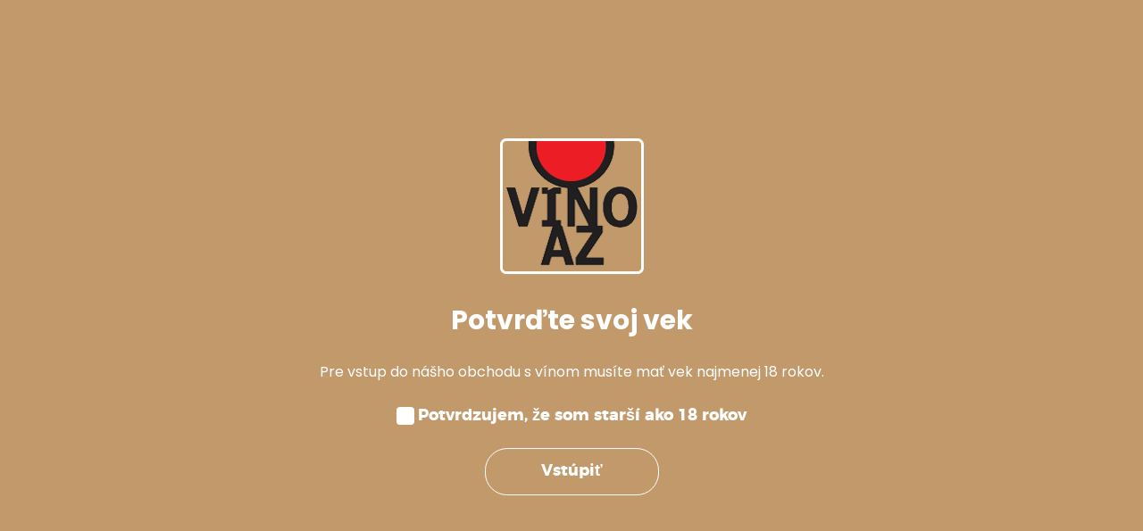

--- FILE ---
content_type: text/html; charset=UTF-8
request_url: https://vinoaz.sk/product-tag/pumpa-na-vino/
body_size: 35905
content:
<!doctype html>
<html lang="sk-SK">
<head>
	<meta charset="UTF-8">
		<meta name="viewport" content="width=device-width, initial-scale=1">
	<link rel="profile" href="https://gmpg.org/xfn/11">
	<meta name='robots' content='index, follow, max-image-preview:large, max-snippet:-1, max-video-preview:-1' />
	<style>img:is([sizes="auto" i], [sizes^="auto," i]) { contain-intrinsic-size: 3000px 1500px }</style>
	
	<!-- This site is optimized with the Yoast SEO plugin v25.3.1 - https://yoast.com/wordpress/plugins/seo/ -->
	<title>Archívy pumpa na vino - Víno AZ</title><style id="rocket-critical-css">ul{box-sizing:border-box}:root{--wp--preset--font-size--normal:16px;--wp--preset--font-size--huge:42px}.screen-reader-text{border:0;clip:rect(1px,1px,1px,1px);clip-path:inset(50%);height:1px;margin:-1px;overflow:hidden;padding:0;position:absolute;width:1px;word-wrap:normal!important}:root{--woocommerce:#7F54B3;--wc-green:#7ad03a;--wc-red:#a00;--wc-orange:#ffba00;--wc-blue:#2ea2cc;--wc-primary:#7F54B3;--wc-primary-text:white;--wc-secondary:#e9e6ed;--wc-secondary-text:#515151;--wc-highlight:#b3af54;--wc-highligh-text:white;--wc-content-bg:#fff;--wc-subtext:#767676}.woocommerce img,.woocommerce-page img{height:auto;max-width:100%}.woocommerce ul.products,.woocommerce-page ul.products{clear:both}.woocommerce ul.products::after,.woocommerce ul.products::before,.woocommerce-page ul.products::after,.woocommerce-page ul.products::before{content:" ";display:table}.woocommerce ul.products::after,.woocommerce-page ul.products::after{clear:both}.woocommerce ul.products li.product,.woocommerce-page ul.products li.product{float:left;margin:0 3.8% 2.992em 0;padding:0;position:relative;width:22.05%;margin-left:0}.woocommerce ul.products li.first,.woocommerce-page ul.products li.first{clear:both}.woocommerce ul.products.columns-3 li.product,.woocommerce-page ul.products.columns-3 li.product{width:30.75%}.woocommerce.columns-3 ul.products li.product{width:30.75%}.woocommerce .woocommerce-result-count,.woocommerce-page .woocommerce-result-count{float:left}.woocommerce .woocommerce-ordering,.woocommerce-page .woocommerce-ordering{float:right}:root{--woocommerce:#7F54B3;--wc-green:#7ad03a;--wc-red:#a00;--wc-orange:#ffba00;--wc-blue:#2ea2cc;--wc-primary:#7F54B3;--wc-primary-text:white;--wc-secondary:#e9e6ed;--wc-secondary-text:#515151;--wc-highlight:#b3af54;--wc-highligh-text:white;--wc-content-bg:#fff;--wc-subtext:#767676}.screen-reader-text{clip:rect(1px,1px,1px,1px);height:1px;overflow:hidden;position:absolute!important;width:1px;word-wrap:normal!important}.woocommerce .woocommerce-breadcrumb{margin:0 0 1em;padding:0}.woocommerce .woocommerce-breadcrumb::after,.woocommerce .woocommerce-breadcrumb::before{content:" ";display:table}.woocommerce .woocommerce-breadcrumb::after{clear:both}.woocommerce div.product{margin-bottom:0;position:relative}.woocommerce ul.products{margin:0 0 1em;padding:0;list-style:none outside;clear:both}.woocommerce ul.products::after,.woocommerce ul.products::before{content:" ";display:table}.woocommerce ul.products::after{clear:both}.woocommerce ul.products li{list-style:none outside}.woocommerce ul.products li.product .woocommerce-loop-product__title{padding:.5em 0;margin:0;font-size:1em}.woocommerce ul.products li.product a{text-decoration:none}.woocommerce ul.products li.product a img{width:100%;height:auto;display:block;margin:0 0 1em;box-shadow:none}.woocommerce .woocommerce-result-count{margin:0 0 1em}.woocommerce .woocommerce-ordering{margin:0 0 1em}.woocommerce .woocommerce-ordering select{vertical-align:top}html{line-height:1.15;-webkit-text-size-adjust:100%}*,:after,:before{-webkit-box-sizing:border-box;box-sizing:border-box}body{margin:0;font-family:-apple-system,BlinkMacSystemFont,Segoe UI,Roboto,Helvetica Neue,Arial,Noto Sans,sans-serif;font-size:1rem;font-weight:400;line-height:1.5;color:#333;background-color:#fff;-webkit-font-smoothing:antialiased;-moz-osx-font-smoothing:grayscale}h1,h2{margin-top:.5rem;margin-bottom:1rem;font-family:inherit;font-weight:500;line-height:1.2;color:inherit}h1{font-size:2.5rem}h2{font-size:2rem}p{margin-top:0;margin-bottom:.9rem}a{background-color:transparent;text-decoration:none;color:#EC1D25}img{border-style:none;height:auto;max-width:100%}details{display:block}summary{display:list-item}label{display:inline-block;line-height:1;vertical-align:middle}button,input,select{font-family:inherit;font-size:1rem;line-height:1.5;margin:0}input[type=text],select{width:100%;border:1px solid #666;border-radius:3px;padding:.5rem 1rem}button,input{overflow:visible}button,select{text-transform:none}[type=submit],button{width:auto;-webkit-appearance:button}[type=submit]::-moz-focus-inner,button::-moz-focus-inner{border-style:none;padding:0}[type=submit]:-moz-focusring,button:-moz-focusring{outline:1px dotted ButtonText}[type=submit],button{display:inline-block;font-weight:400;color:#EC1D25;text-align:center;white-space:nowrap;background-color:transparent;border:2px solid #EC1D25;padding:.5rem 1rem;font-size:1rem;border-radius:3px}[type=checkbox]{-webkit-box-sizing:border-box;box-sizing:border-box;padding:0}::-webkit-file-upload-button{-webkit-appearance:button;font:inherit}select{display:block}li,ul{margin-top:0;margin-bottom:0;border:0;outline:0;font-size:100%;vertical-align:baseline;background:transparent}.screen-reader-text{clip:rect(1px,1px,1px,1px);height:1px;overflow:hidden;position:absolute!important;width:1px;word-wrap:normal!important}.site-navigation{grid-area:nav-menu;display:-webkit-box;display:-ms-flexbox;display:flex;-webkit-box-align:center;-ms-flex-align:center;align-items:center;-webkit-box-pack:end;-ms-flex-pack:end;justify-content:flex-end;-webkit-box-flex:1;-ms-flex-positive:1;flex-grow:1}@font-face{font-display:swap;font-family:eicons;src:url(https://vinoaz.sk/wp-content/plugins/elementor/assets/lib/eicons/fonts/eicons.eot?5.34.0);src:url(https://vinoaz.sk/wp-content/plugins/elementor/assets/lib/eicons/fonts/eicons.eot?5.34.0#iefix) format("embedded-opentype"),url(https://vinoaz.sk/wp-content/plugins/elementor/assets/lib/eicons/fonts/eicons.woff2?5.34.0) format("woff2"),url(https://vinoaz.sk/wp-content/plugins/elementor/assets/lib/eicons/fonts/eicons.woff?5.34.0) format("woff"),url(https://vinoaz.sk/wp-content/plugins/elementor/assets/lib/eicons/fonts/eicons.ttf?5.34.0) format("truetype"),url(https://vinoaz.sk/wp-content/plugins/elementor/assets/lib/eicons/fonts/eicons.svg?5.34.0#eicon) format("svg");font-weight:400;font-style:normal}[class*=" eicon-"],[class^=eicon]{display:inline-block;font-family:eicons;font-size:inherit;font-weight:400;font-style:normal;font-variant:normal;line-height:1;text-rendering:auto;-webkit-font-smoothing:antialiased;-moz-osx-font-smoothing:grayscale}.eicon-menu-bar:before{content:"\e816"}.eicon-close:before{content:"\e87f"}.eicon-basket-medium:before{content:"\e8e7"}.elementor-screen-only,.screen-reader-text{height:1px;margin:-1px;overflow:hidden;padding:0;position:absolute;top:-10000em;width:1px;clip:rect(0,0,0,0);border:0}.elementor *,.elementor :after,.elementor :before{box-sizing:border-box}.elementor a{box-shadow:none;text-decoration:none}.elementor img{border:none;border-radius:0;box-shadow:none;height:auto;max-width:100%}.elementor-widget-wrap .elementor-element.elementor-widget__width-auto{max-width:100%}@media (max-width:767px){.elementor-widget-wrap .elementor-element.elementor-widget-mobile__width-auto{max-width:100%}}.elementor-element{--flex-direction:initial;--flex-wrap:initial;--justify-content:initial;--align-items:initial;--align-content:initial;--gap:initial;--flex-basis:initial;--flex-grow:initial;--flex-shrink:initial;--order:initial;--align-self:initial;align-self:var(--align-self);flex-basis:var(--flex-basis);flex-grow:var(--flex-grow);flex-shrink:var(--flex-shrink);order:var(--order)}:root{--page-title-display:block}.elementor-page-title{display:var(--page-title-display)}.elementor-section{position:relative}.elementor-section .elementor-container{display:flex;margin-left:auto;margin-right:auto;position:relative}@media (max-width:1024px){.elementor-section .elementor-container{flex-wrap:wrap}}.elementor-section.elementor-section-boxed>.elementor-container{max-width:1140px}.elementor-widget-wrap{align-content:flex-start;flex-wrap:wrap;position:relative;width:100%}.elementor:not(.elementor-bc-flex-widget) .elementor-widget-wrap{display:flex}.elementor-widget-wrap>.elementor-element{width:100%}.elementor-widget{position:relative}.elementor-widget:not(:last-child){margin-bottom:var(--kit-widget-spacing,20px)}.elementor-widget:not(:last-child).elementor-widget__width-auto{margin-bottom:0}.elementor-column{display:flex;min-height:1px;position:relative}.elementor-column-gap-default>.elementor-column>.elementor-element-populated{padding:10px}@media (min-width:768px){.elementor-column.elementor-col-33{width:33.333%}.elementor-column.elementor-col-50{width:50%}.elementor-column.elementor-col-100{width:100%}}@media (max-width:767px){.elementor-column{width:100%}}.elementor-grid{display:grid;grid-column-gap:var(--grid-column-gap);grid-row-gap:var(--grid-row-gap)}@media (prefers-reduced-motion:no-preference){html{scroll-behavior:smooth}}.elementor-heading-title{line-height:1;margin:0;padding:0}.elementor-button{background-color:#69727d;border-radius:3px;color:#fff;display:inline-block;font-size:15px;line-height:1;padding:12px 24px;fill:#fff;text-align:center}.elementor-button:visited{color:#fff}.elementor-button-text{display:inline-block}.elementor-button span{text-decoration:inherit}.elementor-icon{color:#69727d;display:inline-block;font-size:50px;line-height:1;text-align:center}.elementor-icon i{display:block;height:1em;position:relative;width:1em}.elementor-icon i:before{left:50%;position:absolute;transform:translateX(-50%)}@media (max-width:767px){.elementor .elementor-hidden-mobile{display:none}}@media (min-width:768px) and (max-width:1024px){.elementor .elementor-hidden-tablet{display:none}}@media (min-width:1025px) and (max-width:99999px){.elementor .elementor-hidden-desktop{display:none}}.elementor-kit-6{--e-global-color-primary:#EC1D25;--e-global-color-secondary:#C2996B;--e-global-color-text:#555555;--e-global-color-accent:#584530;--e-global-color-2348b83:#FFFFFF;--e-global-color-16df504:#000000;--e-global-typography-primary-font-family:"Poppins";--e-global-typography-primary-font-weight:500;--e-global-typography-secondary-font-family:"Poppins";--e-global-typography-secondary-font-weight:400;--e-global-typography-text-font-family:"Poppins";--e-global-typography-text-font-weight:300;--e-global-typography-accent-font-family:"Poppins";--e-global-typography-accent-font-weight:500}.elementor-section.elementor-section-boxed>.elementor-container{max-width:1140px}.elementor-widget:not(:last-child){margin-block-end:0px}.elementor-element{--widgets-spacing:0px 0px;--widgets-spacing-row:0px;--widgets-spacing-column:0px}@media (max-width:1024px){.elementor-section.elementor-section-boxed>.elementor-container{max-width:1024px}}@media (max-width:767px){.elementor-section.elementor-section-boxed>.elementor-container{max-width:767px}}.elementor-location-header:before{content:"";display:table;clear:both}.elementor-products-grid ul.products.elementor-grid{display:grid;margin:0;grid-column-gap:20px;grid-row-gap:40px}.elementor-products-grid ul.products.elementor-grid:after,.elementor-products-grid ul.products.elementor-grid:before{content:none;display:none}.elementor-products-grid ul.products.elementor-grid li.product{width:auto;padding:0;margin:0;float:none;display:var(--button-align-display);flex-direction:var(--button-align-direction);justify-content:var(--button-align-justify)}.elementor-products-grid ul.products.elementor-grid li.product a.woocommerce-loop-product__link{display:block;position:relative}.woocommerce .elementor-element.elementor-products-grid ul.products li.product{width:auto}@media (min-width:1025px){.elementor-widget-wc-archive-products .woocommerce.columns-3 ul.products{grid-template-columns:repeat(3,1fr)}}@media (max-width:1024px){.elementor-widget-wc-archive-products .products{grid-template-columns:repeat(3,1fr)}}@media (max-width:767px){.elementor-widget-wc-archive-products .products{grid-template-columns:repeat(2,1fr)}}.elementor-menu-cart__wrapper{text-align:var(--main-alignment,left)}.elementor-menu-cart__toggle_wrapper{display:inline-block;position:relative}.elementor-menu-cart__toggle{display:inline-block}.elementor-menu-cart__toggle .elementor-button{background-color:var(--toggle-button-background-color,transparent);color:var(--toggle-button-text-color,#69727d);border:var(--toggle-button-border-width,1px) var(--toggle-button-border-type,solid) var(--toggle-button-border-color,#69727d);border-radius:var(--toggle-button-border-radius,0);display:inline-flex;flex-direction:row-reverse;align-items:center;padding:var(--toggle-icon-padding,12px 24px)}.elementor-menu-cart__toggle .elementor-button-text{margin-inline-end:.3em}.elementor-menu-cart__toggle .elementor-button-icon{position:relative}.elementor-menu-cart__toggle .elementor-button-icon{color:var(--toggle-button-icon-color,#69727d);font-size:var(--toggle-icon-size,inherit)}.elementor-menu-cart--items-indicator-bubble .elementor-menu-cart__toggle .elementor-button-icon .elementor-button-icon-qty[data-counter]{display:block;position:absolute;min-width:1.6em;height:1.6em;line-height:1.5em;top:-.7em;inset-inline-end:-.7em;border-radius:100%;color:var(--items-indicator-text-color,#fff);background-color:var(--items-indicator-background-color,#d9534f);text-align:center;font-size:10px}.elementor-menu-cart__container{transform:scale(1);overflow:hidden;position:fixed;z-index:9998;top:0;left:0;width:100vw;height:100%;background-color:rgba(0,0,0,.25);text-align:left}.elementor-menu-cart__main{position:fixed;left:var(--side-cart-alignment-left,auto);right:var(--side-cart-alignment-right,0);transform:translateX(0);top:0;bottom:0;display:flex;flex-direction:column;align-items:stretch;font-size:14px;min-height:200px;width:350px;max-width:100%;padding:var(--cart-padding,20px 30px);background-color:var(--cart-background-color,#fff);box-shadow:0 0 20px rgba(0,0,0,.2);border-style:var(--cart-border-style,none);border-color:var(--cart-border-color,initial);border-radius:var(--cart-border-radius,0);margin-top:var(--mini-cart-spacing,0)}.elementor-menu-cart__main .widget_shopping_cart_content{height:100%;display:flex;flex-direction:column}body.elementor-default .elementor-widget-woocommerce-menu-cart:not(.elementor-menu-cart--shown) .elementor-menu-cart__container{background-color:transparent;transform:scale(0)}body.elementor-default .elementor-widget-woocommerce-menu-cart:not(.elementor-menu-cart--shown) .elementor-menu-cart__main{overflow:hidden;opacity:0;transform:var(--side-cart-alignment-transform,translateX(100%))}.elementor-menu-cart__close-button{width:var(--cart-close-icon-size,25px);height:var(--cart-close-icon-size,25px);position:relative;margin:0 0 20px;align-self:flex-end;display:inline-block;font-family:eicons;font-size:20px;line-height:1}.elementor-menu-cart__close-button:after,.elementor-menu-cart__close-button:before{content:"";position:absolute;height:3px;width:100%;top:50%;left:0;margin-top:-1px;background:var(--cart-close-button-color,#69727d);border-radius:1px}.elementor-menu-cart__close-button:before{transform:rotate(45deg)}.elementor-menu-cart__close-button:after{transform:rotate(-45deg)}.elementor-item:after,.elementor-item:before{display:block;position:absolute}.elementor-item:not(:hover):not(:focus):not(.elementor-item-active):not(.highlighted):after,.elementor-item:not(:hover):not(:focus):not(.elementor-item-active):not(.highlighted):before{opacity:0}.e--pointer-background .elementor-item:after,.e--pointer-background .elementor-item:before{content:""}.e--pointer-background .elementor-item:before{top:0;left:0;right:0;bottom:0;background:#3f444b;z-index:-1}.e--pointer-background.e--animation-sweep-up .elementor-item:not(:hover):not(:focus):not(.elementor-item-active):not(.highlighted):before{top:100%}.elementor-nav-menu--main .elementor-nav-menu a{padding:13px 20px}.elementor-nav-menu--main .elementor-nav-menu ul{position:absolute;width:12em;border-width:0;border-style:solid;padding:0}.elementor-nav-menu--layout-horizontal{display:flex}.elementor-nav-menu--layout-horizontal .elementor-nav-menu{display:flex;flex-wrap:wrap}.elementor-nav-menu--layout-horizontal .elementor-nav-menu a{white-space:nowrap;flex-grow:1}.elementor-nav-menu--layout-horizontal .elementor-nav-menu>li{display:flex}.elementor-nav-menu--layout-horizontal .elementor-nav-menu>li ul{top:100%!important}.elementor-nav-menu--layout-horizontal .elementor-nav-menu>li:not(:first-child)>a{margin-inline-start:var(--e-nav-menu-horizontal-menu-item-margin)}.elementor-nav-menu--layout-horizontal .elementor-nav-menu>li:not(:first-child)>ul{left:var(--e-nav-menu-horizontal-menu-item-margin)!important}.elementor-nav-menu--layout-horizontal .elementor-nav-menu>li:not(:last-child)>a{margin-inline-end:var(--e-nav-menu-horizontal-menu-item-margin)}.elementor-nav-menu--layout-horizontal .elementor-nav-menu>li:not(:last-child):after{content:var(--e-nav-menu-divider-content,none);height:var(--e-nav-menu-divider-height,35%);border-left:var(--e-nav-menu-divider-width,2px) var(--e-nav-menu-divider-style,solid) var(--e-nav-menu-divider-color,#000);border-bottom-color:var(--e-nav-menu-divider-color,#000);border-right-color:var(--e-nav-menu-divider-color,#000);border-top-color:var(--e-nav-menu-divider-color,#000);align-self:center}.elementor-nav-menu__align-start .elementor-nav-menu{margin-inline-end:auto;justify-content:flex-start}.elementor-widget-nav-menu .elementor-widget-container{display:flex;flex-direction:column}.elementor-nav-menu{position:relative;z-index:2}.elementor-nav-menu:after{content:" ";display:block;height:0;font:0/0 serif;clear:both;visibility:hidden;overflow:hidden}.elementor-nav-menu,.elementor-nav-menu li,.elementor-nav-menu ul{display:block;list-style:none;margin:0;padding:0;line-height:normal}.elementor-nav-menu ul{display:none}.elementor-nav-menu a,.elementor-nav-menu li{position:relative}.elementor-nav-menu li{border-width:0}.elementor-nav-menu a{display:flex;align-items:center}.elementor-nav-menu a{padding:10px 20px;line-height:20px}.elementor-menu-toggle{display:flex;align-items:center;justify-content:center;font-size:var(--nav-menu-icon-size,22px);padding:.25em;border:0 solid;border-radius:3px;background-color:rgba(0,0,0,.05);color:#33373d}.elementor-menu-toggle:not(.elementor-active) .elementor-menu-toggle__icon--close{display:none}.elementor-nav-menu--dropdown{background-color:#fff;font-size:13px}.elementor-nav-menu--dropdown.elementor-nav-menu__container{margin-top:10px;transform-origin:top;overflow-y:auto;overflow-x:hidden}.elementor-nav-menu--dropdown.elementor-nav-menu__container .elementor-sub-item{font-size:.85em}.elementor-nav-menu--dropdown a{color:#33373d}ul.elementor-nav-menu--dropdown a{text-shadow:none;border-inline-start:8px solid transparent}.elementor-nav-menu__text-align-center .elementor-nav-menu--dropdown .elementor-nav-menu a{justify-content:center}.elementor-nav-menu--toggle{--menu-height:100vh}.elementor-nav-menu--toggle .elementor-menu-toggle:not(.elementor-active)+.elementor-nav-menu__container{transform:scaleY(0);max-height:0;overflow:hidden}.elementor-nav-menu--stretch .elementor-nav-menu__container.elementor-nav-menu--dropdown{position:absolute;z-index:9997}@media (max-width:1024px){.elementor-nav-menu--dropdown-tablet .elementor-nav-menu--main{display:none}}@media (min-width:1025px){.elementor-nav-menu--dropdown-tablet .elementor-menu-toggle,.elementor-nav-menu--dropdown-tablet .elementor-nav-menu--dropdown{display:none}.elementor-nav-menu--dropdown-tablet nav.elementor-nav-menu--dropdown.elementor-nav-menu__container{overflow-y:hidden}}.elementor-71 .elementor-element.elementor-element-602e34dd:not(.elementor-motion-effects-element-type-background){background-color:#FFFFFF}.elementor-71 .elementor-element.elementor-element-602e34dd{margin-top:0px;margin-bottom:0px;padding:0px 20px 0px 20px}.elementor-71 .elementor-element.elementor-element-1553ac52>.elementor-element-populated{padding:15px 0px 20px 0px}.elementor-71 .elementor-element.elementor-element-900fbe0{text-align:left}.elementor-71 .elementor-element.elementor-element-900fbe0 img{width:93px}.elementor-71 .elementor-element.elementor-element-6e30a44c>.elementor-element-populated{padding:31px 0px 0px 0px}.elementor-71 .elementor-element.elementor-element-4b89e685{margin-top:0px;margin-bottom:0px;padding:0px 0px 0px 0px}.elementor-71 .elementor-element.elementor-element-3af02d37>.elementor-element-populated{padding:22px 0px 0px 0px}.elementor-widget-icon.elementor-view-default .elementor-icon{color:var(--e-global-color-primary);border-color:var(--e-global-color-primary)}.elementor-71 .elementor-element.elementor-element-632d1ef2{width:auto;max-width:auto}.elementor-71 .elementor-element.elementor-element-632d1ef2>.elementor-widget-container{margin:0px 0px 0px 0px;padding:0px 6px 0px 0px}.elementor-71 .elementor-element.elementor-element-632d1ef2 .elementor-icon-wrapper{text-align:center}.elementor-71 .elementor-element.elementor-element-632d1ef2.elementor-view-default .elementor-icon{color:#C2996B;border-color:#C2996B}.elementor-71 .elementor-element.elementor-element-632d1ef2 .elementor-icon{font-size:16px}.elementor-widget-heading .elementor-heading-title{font-family:var(--e-global-typography-primary-font-family),Sans-serif;font-weight:var(--e-global-typography-primary-font-weight);color:var(--e-global-color-primary)}.elementor-71 .elementor-element.elementor-element-46c95bb6{width:auto;max-width:auto}.elementor-71 .elementor-element.elementor-element-46c95bb6>.elementor-widget-container{padding:0px 30px 0px 0px}.elementor-71 .elementor-element.elementor-element-46c95bb6 .elementor-heading-title{font-family:"Poppins",Sans-serif;font-size:15px;font-weight:300;color:var(--e-global-color-16df504)}.elementor-71 .elementor-element.elementor-element-52aa071a{width:auto;max-width:auto}.elementor-71 .elementor-element.elementor-element-52aa071a>.elementor-widget-container{margin:0px 0px 0px 0px;padding:0px 6px 0px 0px}.elementor-71 .elementor-element.elementor-element-52aa071a .elementor-icon-wrapper{text-align:center}.elementor-71 .elementor-element.elementor-element-52aa071a.elementor-view-default .elementor-icon{color:#C2996B;border-color:#C2996B}.elementor-71 .elementor-element.elementor-element-52aa071a .elementor-icon{font-size:18px}.elementor-71 .elementor-element.elementor-element-78241623{width:auto;max-width:auto}.elementor-71 .elementor-element.elementor-element-78241623>.elementor-widget-container{padding:0px 30px 0px 0px}.elementor-71 .elementor-element.elementor-element-78241623 .elementor-heading-title{font-family:"Poppins",Sans-serif;font-size:15px;font-weight:300;color:#000000}.elementor-71 .elementor-element.elementor-element-1f6d17d5{width:auto;max-width:auto}.elementor-71 .elementor-element.elementor-element-1f6d17d5>.elementor-widget-container{margin:0px 0px 0px 0px;padding:0px 6px 0px 0px}.elementor-71 .elementor-element.elementor-element-1f6d17d5 .elementor-icon-wrapper{text-align:center}.elementor-71 .elementor-element.elementor-element-1f6d17d5.elementor-view-default .elementor-icon{color:#C2996B;border-color:#C2996B}.elementor-71 .elementor-element.elementor-element-1f6d17d5 .elementor-icon{font-size:18px}.elementor-71 .elementor-element.elementor-element-29e596c3{width:auto;max-width:auto}.elementor-71 .elementor-element.elementor-element-29e596c3>.elementor-widget-container{padding:0px 30px 0px 0px}.elementor-71 .elementor-element.elementor-element-29e596c3 .elementor-heading-title{font-family:"Poppins",Sans-serif;font-size:15px;font-weight:600;color:var(--e-global-color-16df504)}.elementor-71 .elementor-element.elementor-element-f0d91f0.elementor-column>.elementor-widget-wrap{justify-content:flex-end}.elementor-71 .elementor-element.elementor-element-f0d91f0>.elementor-element-populated{padding:13px 0px 0px 0px}.elementor-71 .elementor-element.elementor-element-3e0a7f5>.elementor-widget-container{margin:0px 0px 0px 0px;padding:0px 0px 0px 0px}.elementor-71 .elementor-element.elementor-element-6fada4a5.elementor-column>.elementor-widget-wrap{justify-content:flex-end}.elementor-71 .elementor-element.elementor-element-6fada4a5>.elementor-element-populated{padding:0px 0px 0px 0px}.elementor-widget-woocommerce-menu-cart .elementor-menu-cart__toggle .elementor-button{font-family:var(--e-global-typography-primary-font-family),Sans-serif;font-weight:var(--e-global-typography-primary-font-weight)}.elementor-71 .elementor-element.elementor-element-78bc06bf{width:auto;max-width:auto;--divider-style:solid;--subtotal-divider-style:solid;--elementor-remove-from-cart-button:none;--remove-from-cart-button:block;--toggle-button-text-color:var( --e-global-color-16df504 );--toggle-button-border-color:#EC1D25;--toggle-button-hover-text-color:var( --e-global-color-2348b83 );--toggle-button-icon-hover-color:var( --e-global-color-2348b83 );--toggle-button-hover-background-color:var( --e-global-color-primary );--toggle-button-border-width:2px;--toggle-button-border-radius:4px;--toggle-icon-size:25px;--toggle-icon-padding:15px 20px 15px 20px;--items-indicator-background-color:var( --e-global-color-secondary );--cart-border-style:none;--cart-footer-layout:1fr 1fr;--products-max-height-sidecart:calc(100vh - 240px);--products-max-height-minicart:calc(100vh - 385px)}.elementor-71 .elementor-element.elementor-element-78bc06bf .elementor-menu-cart__toggle .elementor-button{font-family:"Poppins",Sans-serif;font-size:18px;font-weight:600}.elementor-71 .elementor-element.elementor-element-78bc06bf .widget_shopping_cart_content{--subtotal-divider-left-width:0;--subtotal-divider-right-width:0}.elementor-71 .elementor-element.elementor-element-66fea106:not(.elementor-motion-effects-element-type-background){background-color:transparent;background-image:linear-gradient(180deg,#FFF7ED 0%,#FFFFFF 100%)}.elementor-71 .elementor-element.elementor-element-66fea106{border-style:solid;border-width:1px 0px 0px 0px;border-color:#C2996B;margin-top:0px;margin-bottom:0px;padding:0px 0px 0px 0px}.elementor-71 .elementor-element.elementor-element-66fea106{border-radius:0px 0px 0px 0px}.elementor-71 .elementor-element.elementor-element-7a60a92d>.elementor-element-populated{padding:0px 0px 0px 0px}.elementor-widget-nav-menu .elementor-nav-menu .elementor-item{font-family:var(--e-global-typography-primary-font-family),Sans-serif;font-weight:var(--e-global-typography-primary-font-weight)}.elementor-widget-nav-menu .elementor-nav-menu--main .elementor-item{color:var(--e-global-color-text);fill:var(--e-global-color-text)}.elementor-widget-nav-menu .elementor-nav-menu--main:not(.e--pointer-framed) .elementor-item:before,.elementor-widget-nav-menu .elementor-nav-menu--main:not(.e--pointer-framed) .elementor-item:after{background-color:var(--e-global-color-accent)}.elementor-widget-nav-menu{--e-nav-menu-divider-color:var( --e-global-color-text )}.elementor-widget-nav-menu .elementor-nav-menu--dropdown .elementor-item,.elementor-widget-nav-menu .elementor-nav-menu--dropdown .elementor-sub-item{font-family:var(--e-global-typography-accent-font-family),Sans-serif;font-weight:var(--e-global-typography-accent-font-weight)}.elementor-71 .elementor-element.elementor-element-2399a9e4{width:auto;max-width:auto}.elementor-71 .elementor-element.elementor-element-2399a9e4 .elementor-menu-toggle{margin-right:auto}.elementor-71 .elementor-element.elementor-element-2399a9e4 .elementor-nav-menu .elementor-item{font-family:"Poppins",Sans-serif;font-size:15px;font-weight:600;text-transform:uppercase}.elementor-71 .elementor-element.elementor-element-2399a9e4 .elementor-nav-menu--main .elementor-item{color:var(--e-global-color-16df504);fill:var(--e-global-color-16df504);padding-left:25px;padding-right:25px;padding-top:20px;padding-bottom:20px}.elementor-71 .elementor-element.elementor-element-2399a9e4 .elementor-nav-menu--main:not(.e--pointer-framed) .elementor-item:before,.elementor-71 .elementor-element.elementor-element-2399a9e4 .elementor-nav-menu--main:not(.e--pointer-framed) .elementor-item:after{background-color:var(--e-global-color-accent)}.elementor-71 .elementor-element.elementor-element-2399a9e4 .elementor-nav-menu--dropdown{border-style:solid;border-width:1px 1px 1px 1px;border-color:#DDDDDD}.elementor-71 .elementor-element.elementor-element-2399a9e4 .elementor-nav-menu--dropdown li:not(:last-child){border-style:solid;border-color:#DDDDDD;border-bottom-width:1px}.elementor-71 .elementor-element.elementor-element-4923f9e2.elementor-column>.elementor-widget-wrap{justify-content:flex-end}.elementor-71 .elementor-element.elementor-element-4923f9e2>.elementor-element-populated{padding:13px 0px 0px 0px}.elementor-71 .elementor-element.elementor-element-20a66fe{width:auto;max-width:auto}.elementor-71 .elementor-element.elementor-element-20a66fe>.elementor-widget-container{margin:0px 20px 0px 0px}.elementor-71 .elementor-element.elementor-element-3a55ead{width:auto;max-width:auto}.elementor-71 .elementor-element.elementor-element-3a55ead .elementor-icon-wrapper{text-align:center}.elementor-71 .elementor-element.elementor-element-3a55ead.elementor-view-default .elementor-icon{color:var(--e-global-color-secondary);border-color:var(--e-global-color-secondary)}.elementor-71 .elementor-element.elementor-element-3a55ead .elementor-icon{font-size:35px}.elementor-71 .elementor-element.elementor-element-2d34712{width:auto;max-width:auto}.elementor-71 .elementor-element.elementor-element-2d34712>.elementor-widget-container{padding:0px 0px 0px 10px}.elementor-71 .elementor-element.elementor-element-2d34712 .elementor-icon-wrapper{text-align:center}.elementor-71 .elementor-element.elementor-element-2d34712.elementor-view-default .elementor-icon{color:var(--e-global-color-secondary);border-color:var(--e-global-color-secondary)}.elementor-71 .elementor-element.elementor-element-2d34712 .elementor-icon{font-size:35px}.elementor-71 .elementor-element.elementor-element-6f994b5:not(.elementor-motion-effects-element-type-background){background-color:#FFFFFF}.elementor-71 .elementor-element.elementor-element-6f994b5{margin-top:0px;margin-bottom:0px;padding:5px 20px 0px 20px}.elementor-71 .elementor-element.elementor-element-156fdfd>.elementor-element-populated{padding:15px 0px 15px 0px}.elementor-71 .elementor-element.elementor-element-84d36fe{text-align:left}.elementor-71 .elementor-element.elementor-element-84d36fe img{width:93px}.elementor-71 .elementor-element.elementor-element-2c5c755>.elementor-element-populated{padding:20px 0px 0px 0px}.elementor-71 .elementor-element.elementor-element-f42daaa{width:auto;max-width:auto}.elementor-71 .elementor-element.elementor-element-f42daaa>.elementor-widget-container{margin:0px 0px 0px 0px;padding:0px 6px 0px 0px}.elementor-71 .elementor-element.elementor-element-f42daaa .elementor-icon-wrapper{text-align:center}.elementor-71 .elementor-element.elementor-element-f42daaa.elementor-view-default .elementor-icon{color:#C2996B;border-color:#C2996B}.elementor-71 .elementor-element.elementor-element-f42daaa .elementor-icon{font-size:16px}.elementor-71 .elementor-element.elementor-element-d204cb3{width:auto;max-width:auto}.elementor-71 .elementor-element.elementor-element-d204cb3>.elementor-widget-container{padding:0px 0px 0px 0px}.elementor-71 .elementor-element.elementor-element-d204cb3 .elementor-heading-title{font-family:"Poppins",Sans-serif;font-size:18px;font-weight:300;color:var(--e-global-color-16df504)}.elementor-71 .elementor-element.elementor-element-7eabddb{--spacer-size:5px}.elementor-71 .elementor-element.elementor-element-7327d4a{width:auto;max-width:auto}.elementor-71 .elementor-element.elementor-element-7327d4a>.elementor-widget-container{margin:0px 0px 0px 0px;padding:0px 6px 0px 0px}.elementor-71 .elementor-element.elementor-element-7327d4a .elementor-icon-wrapper{text-align:center}.elementor-71 .elementor-element.elementor-element-7327d4a.elementor-view-default .elementor-icon{color:#C2996B;border-color:#C2996B}.elementor-71 .elementor-element.elementor-element-7327d4a .elementor-icon{font-size:18px}.elementor-71 .elementor-element.elementor-element-59fc79f{width:auto;max-width:auto}.elementor-71 .elementor-element.elementor-element-59fc79f>.elementor-widget-container{padding:0px 0px 0px 0px}.elementor-71 .elementor-element.elementor-element-59fc79f .elementor-heading-title{font-family:"Poppins",Sans-serif;font-size:18px;font-weight:300;color:#000000}.elementor-71 .elementor-element.elementor-element-28d7728{--spacer-size:5px}.elementor-71 .elementor-element.elementor-element-d9bb2fe{width:auto;max-width:auto}.elementor-71 .elementor-element.elementor-element-d9bb2fe>.elementor-widget-container{margin:0px 0px 0px 0px;padding:0px 6px 0px 0px}.elementor-71 .elementor-element.elementor-element-d9bb2fe .elementor-icon-wrapper{text-align:center}.elementor-71 .elementor-element.elementor-element-d9bb2fe.elementor-view-default .elementor-icon{color:#C2996B;border-color:#C2996B}.elementor-71 .elementor-element.elementor-element-d9bb2fe .elementor-icon{font-size:18px}.elementor-71 .elementor-element.elementor-element-bb4e527{width:auto;max-width:auto}.elementor-71 .elementor-element.elementor-element-bb4e527>.elementor-widget-container{padding:0px 0px 0px 0px}.elementor-71 .elementor-element.elementor-element-bb4e527 .elementor-heading-title{font-family:"Poppins",Sans-serif;font-size:18px;font-weight:600;color:var(--e-global-color-16df504)}.elementor-71 .elementor-element.elementor-element-ae5bf39:not(.elementor-motion-effects-element-type-background){background-color:#FFFFFF}.elementor-71 .elementor-element.elementor-element-ae5bf39{margin-top:0px;margin-bottom:0px;padding:0px 20px 0px 20px}.elementor-71 .elementor-element.elementor-element-7ad0693>.elementor-element-populated{padding:0px 0px 15px 0px}.elementor-71 .elementor-element.elementor-element-00ba5e6>.elementor-widget-container{margin:0px 0px 0px 0px;padding:0px 0px 0px 0px}.elementor-71 .elementor-element.elementor-element-548a191:not(.elementor-motion-effects-element-type-background){background-color:#FFFFFF}.elementor-71 .elementor-element.elementor-element-548a191{margin-top:0px;margin-bottom:0px;padding:0px 20px 0px 20px}.elementor-71 .elementor-element.elementor-element-a869778.elementor-column>.elementor-widget-wrap{justify-content:flex-end}.elementor-71 .elementor-element.elementor-element-a869778>.elementor-element-populated{padding:13px 0px 10px 0px}.elementor-71 .elementor-element.elementor-element-ebd001c{width:auto;max-width:auto}.elementor-71 .elementor-element.elementor-element-ebd001c>.elementor-widget-container{padding:0px 0px 0px 10px}.elementor-71 .elementor-element.elementor-element-ebd001c .elementor-icon-wrapper{text-align:center}.elementor-71 .elementor-element.elementor-element-ebd001c.elementor-view-default .elementor-icon{color:var(--e-global-color-secondary);border-color:var(--e-global-color-secondary)}.elementor-71 .elementor-element.elementor-element-ebd001c .elementor-icon{font-size:35px}.elementor-71 .elementor-element.elementor-element-a7c2b7d{width:auto;max-width:auto}.elementor-71 .elementor-element.elementor-element-a7c2b7d .elementor-icon-wrapper{text-align:center}.elementor-71 .elementor-element.elementor-element-a7c2b7d.elementor-view-default .elementor-icon{color:var(--e-global-color-secondary);border-color:var(--e-global-color-secondary)}.elementor-71 .elementor-element.elementor-element-a7c2b7d .elementor-icon{font-size:35px}.elementor-71 .elementor-element.elementor-element-2a9af0d>.elementor-element-populated{padding:0px 0px 10px 0px}.elementor-71 .elementor-element.elementor-element-8c261f8{width:auto;max-width:auto;--divider-style:solid;--subtotal-divider-style:solid;--elementor-remove-from-cart-button:none;--remove-from-cart-button:block;--toggle-button-text-color:var( --e-global-color-16df504 );--toggle-button-border-color:#EC1D25;--toggle-button-hover-text-color:var( --e-global-color-2348b83 );--toggle-button-icon-hover-color:var( --e-global-color-2348b83 );--toggle-button-hover-background-color:var( --e-global-color-primary );--toggle-button-border-width:2px;--toggle-button-border-radius:4px;--toggle-icon-size:25px;--toggle-icon-padding:15px 20px 15px 20px;--items-indicator-background-color:var( --e-global-color-secondary );--cart-border-style:none;--cart-footer-layout:1fr 1fr;--products-max-height-sidecart:calc(100vh - 240px);--products-max-height-minicart:calc(100vh - 385px)}.elementor-71 .elementor-element.elementor-element-8c261f8 .elementor-menu-cart__toggle .elementor-button{font-family:"Poppins",Sans-serif;font-size:18px;font-weight:600}.elementor-71 .elementor-element.elementor-element-8c261f8 .widget_shopping_cart_content{--subtotal-divider-left-width:0;--subtotal-divider-right-width:0}.elementor-71 .elementor-element.elementor-element-78c6e6a:not(.elementor-motion-effects-element-type-background){background-color:transparent;background-image:linear-gradient(180deg,#FFF7ED 0%,#FFFFFF 100%)}.elementor-71 .elementor-element.elementor-element-78c6e6a{border-style:solid;border-width:1px 0px 0px 0px;border-color:#FAEEE1;margin-top:0px;margin-bottom:0px;padding:0px 0px 0px 0px}.elementor-71 .elementor-element.elementor-element-78c6e6a{border-radius:0px 0px 0px 0px}.elementor-71 .elementor-element.elementor-element-2be191a.elementor-column>.elementor-widget-wrap{justify-content:center}.elementor-71 .elementor-element.elementor-element-2be191a>.elementor-element-populated{padding:0px 0px 0px 0px}.elementor-71 .elementor-element.elementor-element-ac82393 .elementor-menu-toggle{margin-right:auto;background-color:var(--e-global-color-secondary)}.elementor-71 .elementor-element.elementor-element-ac82393 .elementor-nav-menu .elementor-item{font-family:"Poppins",Sans-serif;font-size:15px;font-weight:600;text-transform:uppercase}.elementor-71 .elementor-element.elementor-element-ac82393 .elementor-nav-menu--main .elementor-item{color:var(--e-global-color-16df504);fill:var(--e-global-color-16df504);padding-left:25px;padding-right:25px;padding-top:20px;padding-bottom:20px}.elementor-71 .elementor-element.elementor-element-ac82393 .elementor-nav-menu--main:not(.e--pointer-framed) .elementor-item:before,.elementor-71 .elementor-element.elementor-element-ac82393 .elementor-nav-menu--main:not(.e--pointer-framed) .elementor-item:after{background-color:var(--e-global-color-accent)}.elementor-71 .elementor-element.elementor-element-ac82393 .elementor-nav-menu--dropdown{border-style:solid;border-width:1px 1px 1px 1px;border-color:#DDDDDD}.elementor-71 .elementor-element.elementor-element-ac82393 .elementor-nav-menu--dropdown li:not(:last-child){border-style:solid;border-color:#DDDDDD;border-bottom-width:1px}.elementor-71 .elementor-element.elementor-element-ac82393 div.elementor-menu-toggle{color:var(--e-global-color-2348b83)}.elementor-71 .elementor-element.elementor-element-0b2b33b.elementor-column>.elementor-widget-wrap{justify-content:center}.elementor-71 .elementor-element.elementor-element-0b2b33b>.elementor-element-populated{padding:0px 0px 0px 0px}.elementor-71 .elementor-element.elementor-element-b21c5ee{width:auto;max-width:auto}.elementor-71 .elementor-element.elementor-element-b21c5ee>.elementor-widget-container{margin:0px 20px 0px 0px}.elementor-71 .elementor-element.elementor-element-fc4d4fd{border-style:solid;border-width:5px 0px 0px 0px;border-color:#C2996B;margin-top:0px;margin-bottom:0px;padding:0px 0px 0px 0px}.elementor-71 .elementor-element.elementor-element-fc4d4fd{border-radius:0px 0px 0px 0px}.elementor-71 .elementor-element.elementor-element-9a041ac>.elementor-element-populated{margin:0px 0px 0px 0px;--e-column-margin-right:0px;--e-column-margin-left:0px;padding:0px 0px 0px 0px}.elementor-71 .elementor-element.elementor-element-32f24c4{--spacer-size:11px}@media (max-width:767px){.elementor-71 .elementor-element.elementor-element-156fdfd{width:37%}.elementor-71 .elementor-element.elementor-element-2c5c755{width:63%}.elementor-71 .elementor-element.elementor-element-7ad0693>.elementor-element-populated{padding:0px 0px 15px 0px}.elementor-71 .elementor-element.elementor-element-a869778{width:50%}.elementor-71 .elementor-element.elementor-element-a869778.elementor-column>.elementor-widget-wrap{justify-content:flex-start}.elementor-71 .elementor-element.elementor-element-a869778>.elementor-element-populated{padding:0px 0px 0px 0px}.elementor-71 .elementor-element.elementor-element-ebd001c>.elementor-widget-container{padding:0px 4px 0px 0px}.elementor-71 .elementor-element.elementor-element-ebd001c .elementor-icon{font-size:48px}.elementor-71 .elementor-element.elementor-element-a7c2b7d .elementor-icon{font-size:48px}.elementor-71 .elementor-element.elementor-element-2a9af0d{width:50%}.elementor-71 .elementor-element.elementor-element-2a9af0d.elementor-column>.elementor-widget-wrap{justify-content:flex-end}.elementor-71 .elementor-element.elementor-element-8c261f8{--toggle-icon-padding:10px 20px 10px 20px}.elementor-71 .elementor-element.elementor-element-78c6e6a{margin-top:0px;margin-bottom:0px;padding:10px 0px 0px 0px}.elementor-71 .elementor-element.elementor-element-2be191a{width:22%}.elementor-71 .elementor-element.elementor-element-2be191a.elementor-column>.elementor-widget-wrap{justify-content:flex-start}.elementor-71 .elementor-element.elementor-element-2be191a>.elementor-element-populated{margin:0px 0px 0px 0px;--e-column-margin-right:0px;--e-column-margin-left:0px;padding:0px 0px 10px 22px}.elementor-71 .elementor-element.elementor-element-ac82393>.elementor-widget-container{margin:0px 0px 0px 0px;padding:0px 0px 0px 0px}.elementor-71 .elementor-element.elementor-element-ac82393{--nav-menu-icon-size:30px}.elementor-71 .elementor-element.elementor-element-0b2b33b{width:78%}.elementor-71 .elementor-element.elementor-element-0b2b33b.elementor-column>.elementor-widget-wrap{justify-content:flex-end}.elementor-71 .elementor-element.elementor-element-0b2b33b>.elementor-element-populated{margin:0px 22px 0px 0px;--e-column-margin-right:22px;--e-column-margin-left:0px;padding:0px 0px 10px 0px}.elementor-71 .elementor-element.elementor-element-b21c5ee{width:auto;max-width:auto;align-self:center}.elementor-71 .elementor-element.elementor-element-b21c5ee>.elementor-widget-container{margin:5px 0px 0px 0px}}@media (min-width:768px){.elementor-71 .elementor-element.elementor-element-1553ac52{width:12.981%}.elementor-71 .elementor-element.elementor-element-6e30a44c{width:87.019%}.elementor-71 .elementor-element.elementor-element-3af02d37{width:48.249%}.elementor-71 .elementor-element.elementor-element-f0d91f0{width:34.078%}.elementor-71 .elementor-element.elementor-element-6fada4a5{width:17.305%}.elementor-71 .elementor-element.elementor-element-7a60a92d{width:72.895%}.elementor-71 .elementor-element.elementor-element-4923f9e2{width:26.975%}.elementor-71 .elementor-element.elementor-element-156fdfd{width:15.874%}.elementor-71 .elementor-element.elementor-element-2c5c755{width:84.126%}}.elementor-widget-icon.elementor-view-default .elementor-icon{color:var(--e-global-color-primary);border-color:var(--e-global-color-primary)}.elementor-widget-heading .elementor-heading-title{font-family:var(--e-global-typography-primary-font-family),Sans-serif;font-weight:var(--e-global-typography-primary-font-weight);color:var(--e-global-color-primary)}.elementor-widget-divider{--divider-color:var( --e-global-color-secondary )}.elementor-130 .elementor-element.elementor-element-c4de529{border-style:solid;border-width:0px 0px 2px 0px;border-color:#F0F0F0;margin-top:0px;margin-bottom:0px;padding:10px 20px 20px 20px}.elementor-130 .elementor-element.elementor-element-c4de529{border-radius:0px 0px 0px 0px}.elementor-130 .elementor-element.elementor-element-4c2664f6>.elementor-element-populated{padding:0px 0px 0px 0px}.elementor-130 .elementor-element.elementor-element-4416c689 .woocommerce-breadcrumb>a{color:#E53812}.elementor-130 .elementor-element.elementor-element-4416c689 .woocommerce-breadcrumb{font-family:"Poppins",Sans-serif;font-size:14px}.elementor-130 .elementor-element.elementor-element-5acc33dc{margin-top:50px;margin-bottom:0px;padding:0px 20px 0px 20px}.elementor-130 .elementor-element.elementor-element-3efd9bbc>.elementor-element-populated{padding:0px 0px 0px 0px}.elementor-widget-heading .elementor-heading-title{font-family:var(--e-global-typography-primary-font-family),Sans-serif;font-weight:var(--e-global-typography-primary-font-weight);color:var(--e-global-color-primary)}.elementor-130 .elementor-element.elementor-element-3a831ed{width:auto;max-width:auto}.elementor-130 .elementor-element.elementor-element-3a831ed>.elementor-widget-container{margin:0px 5px 10px 0px}.elementor-130 .elementor-element.elementor-element-3a831ed .elementor-heading-title{font-family:"Poppins",Sans-serif;font-size:50px;font-weight:600;text-transform:uppercase;letter-spacing:2px;color:#333333}.elementor-widget-icon.elementor-view-default .elementor-icon{color:var(--e-global-color-primary);border-color:var(--e-global-color-primary)}.elementor-130 .elementor-element.elementor-element-ee0802c{width:auto;max-width:auto}.elementor-130 .elementor-element.elementor-element-ee0802c>.elementor-widget-container{margin:3px 5px 0px 0px}.elementor-130 .elementor-element.elementor-element-ee0802c .elementor-icon-wrapper{text-align:center}.elementor-130 .elementor-element.elementor-element-ee0802c.elementor-view-default .elementor-icon{color:#EC1D25;border-color:#EC1D25}.elementor-130 .elementor-element.elementor-element-ee0802c .elementor-icon{font-size:42px}.elementor-widget-theme-archive-title .elementor-heading-title{font-family:var(--e-global-typography-primary-font-family),Sans-serif;font-weight:var(--e-global-typography-primary-font-weight);color:var(--e-global-color-primary)}.elementor-130 .elementor-element.elementor-element-6c1a846{width:auto;max-width:auto}.elementor-130 .elementor-element.elementor-element-6c1a846>.elementor-widget-container{margin:0px 0px 0px 0px;padding:0px 0px 0px 0px}.elementor-130 .elementor-element.elementor-element-6c1a846 .elementor-heading-title{font-family:"Poppins",Sans-serif;font-size:49px;font-weight:200;text-transform:uppercase;color:var(--e-global-color-16df504)}.elementor-widget-divider{--divider-color:var( --e-global-color-secondary )}.elementor-130 .elementor-element.elementor-element-1870824{--divider-border-style:solid;--divider-color:#EC1D25;--divider-border-width:3px}.elementor-130 .elementor-element.elementor-element-1870824 .elementor-divider-separator{width:50px;margin:0 auto;margin-left:0}.elementor-130 .elementor-element.elementor-element-1870824 .elementor-divider{text-align:left;padding-block-start:10px;padding-block-end:10px}.elementor-130 .elementor-element.elementor-element-93d50e8{margin-top:0px;margin-bottom:0px;padding:0px 10px 0px 10px}.elementor-130 .elementor-element.elementor-element-962ef3b>.elementor-element-populated{padding:0px 0px 0px 0px}.elementor-130 .elementor-element.elementor-element-25797abb:not(.elementor-motion-effects-element-type-background){background-color:transparent;background-image:linear-gradient(180deg,#FFF7ED 0%,#FFFFFF 100%)}.elementor-130 .elementor-element.elementor-element-25797abb{border-style:solid;border-width:1px 0px 0px 0px;border-color:#E5E5E5;margin-top:40px;margin-bottom:0px;padding:40px 20px 120px 20px}.elementor-130 .elementor-element.elementor-element-25797abb{border-radius:0px 0px 0px 0px}.elementor-130 .elementor-element.elementor-element-518bba33>.elementor-element-populated{padding:0px 0px 0px 0px}.elementor-widget-wc-archive-products.elementor-wc-products ul.products li.product .woocommerce-loop-product__title{color:var(--e-global-color-primary)}.elementor-widget-wc-archive-products.elementor-wc-products ul.products li.product .woocommerce-loop-product__title{font-family:var(--e-global-typography-primary-font-family),Sans-serif;font-weight:var(--e-global-typography-primary-font-weight)}.elementor-widget-wc-archive-products{--products-title-color:var( --e-global-color-primary )}.elementor-130 .elementor-element.elementor-element-694528ff.elementor-wc-products ul.products li.product{text-align:center;border-style:solid;border-width:1px 1px 1px 1px;padding:20px 20px 25px 20px;background-color:#FFFFFF;border-color:#E9D8C7}.elementor-130 .elementor-element.elementor-element-694528ff.elementor-wc-products ul.products{grid-column-gap:20px;grid-row-gap:20px}.elementor-130 .elementor-element.elementor-element-694528ff.elementor-wc-products ul.products li.product .woocommerce-loop-product__title{color:#555555}.elementor-130 .elementor-element.elementor-element-694528ff.elementor-wc-products ul.products li.product .woocommerce-loop-product__title{font-family:"Poppins",Sans-serif;font-size:16px;font-weight:500}@media (max-width:1024px){.elementor-130 .elementor-element.elementor-element-694528ff.elementor-wc-products ul.products{grid-column-gap:20px;grid-row-gap:40px}}@media (max-width:767px){.elementor-130 .elementor-element.elementor-element-5acc33dc{margin-top:25px;margin-bottom:0px}.elementor-130 .elementor-element.elementor-element-93d50e8{margin-top:25px;margin-bottom:0px}.elementor-130 .elementor-element.elementor-element-694528ff.elementor-wc-products ul.products{grid-column-gap:20px;grid-row-gap:20px}}.elementor-130 .elementor-element.elementor-element-4416c689 .woocommerce-breadcrumb{margin-bottom:0}.elementor-130 .elementor-element.elementor-element-694528ff .woocommerce-loop-product__title{min-height:60px}.fab,.fas{-moz-osx-font-smoothing:grayscale;-webkit-font-smoothing:antialiased;display:inline-block;font-style:normal;font-variant:normal;text-rendering:auto;line-height:1}.fa-angle-right:before{content:"\f105"}.fa-facebook-square:before{content:"\f082"}.fa-instagram:before{content:"\f16d"}.fa-phone-alt:before{content:"\f879"}.fa-telegram-plane:before{content:"\f3fe"}.fa-times:before{content:"\f00d"}.fa-user-circle:before{content:"\f2bd"}@font-face{font-family:"Font Awesome 5 Free";font-style:normal;font-weight:900;font-display:swap;src:url(https://vinoaz.sk/wp-content/plugins/elementor/assets/lib/font-awesome/webfonts/fa-solid-900.eot);src:url(https://vinoaz.sk/wp-content/plugins/elementor/assets/lib/font-awesome/webfonts/fa-solid-900.eot?#iefix) format("embedded-opentype"),url(https://vinoaz.sk/wp-content/plugins/elementor/assets/lib/font-awesome/webfonts/fa-solid-900.woff2) format("woff2"),url(https://vinoaz.sk/wp-content/plugins/elementor/assets/lib/font-awesome/webfonts/fa-solid-900.woff) format("woff"),url(https://vinoaz.sk/wp-content/plugins/elementor/assets/lib/font-awesome/webfonts/fa-solid-900.ttf) format("truetype"),url(https://vinoaz.sk/wp-content/plugins/elementor/assets/lib/font-awesome/webfonts/fa-solid-900.svg#fontawesome) format("svg")}.fas{font-family:"Font Awesome 5 Free";font-weight:900}@font-face{font-family:"Font Awesome 5 Brands";font-style:normal;font-weight:400;font-display:swap;src:url(https://vinoaz.sk/wp-content/plugins/elementor/assets/lib/font-awesome/webfonts/fa-brands-400.eot);src:url(https://vinoaz.sk/wp-content/plugins/elementor/assets/lib/font-awesome/webfonts/fa-brands-400.eot?#iefix) format("embedded-opentype"),url(https://vinoaz.sk/wp-content/plugins/elementor/assets/lib/font-awesome/webfonts/fa-brands-400.woff2) format("woff2"),url(https://vinoaz.sk/wp-content/plugins/elementor/assets/lib/font-awesome/webfonts/fa-brands-400.woff) format("woff"),url(https://vinoaz.sk/wp-content/plugins/elementor/assets/lib/font-awesome/webfonts/fa-brands-400.ttf) format("truetype"),url(https://vinoaz.sk/wp-content/plugins/elementor/assets/lib/font-awesome/webfonts/fa-brands-400.svg#fontawesome) format("svg")}.fab{font-family:"Font Awesome 5 Brands";font-weight:400}body,p,div,h1,h2,span{font-family:'Poppins'!important}.glink{display:inline-block;border-color:#FAEEE1;border-width:1px;border-style:solid;padding:4px 0 3px 0;width:35px;text-align:center;background-color:#fff;margin:1px 0 0 0;color:#C2996B}.gt-current-lang{background-color:#FAEEE1}@media all and (min-width:900px){}@media all and (min-width:1200px){}#product-search-form-0{margin-top:-5px}#product-search-form-0 button,#product-search-form-1 button{background-color:#C2996B!important;border-style:none!important;background-image:url(https://vinoaz.sk/wp-content/uploads/2021/03/ikona-hladat.png);background-position:center;background-size:40%;background-repeat:no-repeat;width:50px}.woocommerce ul.products li.product a img{height:250px!important;width:auto!important;margin-right:auto;margin-left:auto}@media all and (max-width:767px){ul.columns-3{grid-template-columns:none!important}ul.columns-3 li{float:none!important;width:100%!important}}body{overflow-anchor:none!important}.screen-reader-text{clip:rect(1px,1px,1px,1px);word-wrap:normal!important;border:0;clip-path:inset(50%);height:1px;margin:-1px;overflow:hidden;overflow-wrap:normal!important;padding:0;position:absolute!important;width:1px}.elementor-widget-image{text-align:center}.elementor-widget-image a{display:inline-block}.elementor-widget-image img{display:inline-block;vertical-align:middle}.elementor-widget-heading .elementor-heading-title[class*=elementor-size-]>a{color:inherit;font-size:inherit;line-height:inherit}.elementor-column .elementor-spacer-inner{height:var(--spacer-size)}div.product-search{box-sizing:border-box;display:block;float:none;list-style:none;margin:0;padding:0;position:relative}div.product-search-form{display:block;float:none;position:relative;width:100%}div.product-search-form input{width:100%}div.product-search div.product-search-form form.product-search-form{padding:0;margin:0;border:0}div.product-search-results{box-sizing:border-box;display:block;left:0;margin:0;padding:0;position:relative;top:0;border:0}div.product-search-results-content{display:block;float:none;height:auto;overflow-x:hidden;overflow-y:auto;position:static;z-index:auto;width:100%;padding:0;margin:0;background:#fff;border:1px solid #ccc}div.product-search-results-content:empty{border:0}div.product-search.floating div.product-search-results-content{position:absolute;z-index:99999}div.product-search-form span.product-search-field-clear{position:absolute;right:0;height:1px;overflow:visible;margin:auto 0;top:-1em;bottom:.5em;padding:0 .5em}div.product-search-form span.product-search-field-clear:after{content:"\d7"}.product-search input[type="text"].product-search-field{margin:0}.product-search input[type="text"].product-search-field{display:inline-block}div.product-search-form form.product-search-form.show-submit-button{display:flex}div.product-search-form form.product-search-form.show-submit-button input[type="text"].product-search-field{display:inline-block;overflow:hidden;flex:auto}div.product-search-form form.product-search-form.show-submit-button span.product-search-field-clear{display:inline-block;flex:auto;position:relative;overflow:visible;margin:auto 0;right:1em;height:auto;width:0;top:auto;bottom:auto;padding:0}div.product-search-form form.product-search-form.show-submit-button button{display:inline-block;flex:initial;margin:0 0 0 2px;padding:.3em .5em}.product-search .product-search-results-content{display:none}@font-face{font-display:swap;font-family:'Font Awesome 5 Free';font-style:normal;font-weight:400;src:url(https://vinoaz.sk/wp-content/plugins/woocommerce-product-search/fonts/fa-regular-400.eot);src:url(https://vinoaz.sk/wp-content/plugins/woocommerce-product-search/fonts/fa-regular-400.eot?#iefix) format("embedded-opentype"),url(https://vinoaz.sk/wp-content/plugins/woocommerce-product-search/fonts/fa-regular-400.woff2) format("woff2"),url(https://vinoaz.sk/wp-content/plugins/woocommerce-product-search/fonts/fa-regular-400.woff) format("woff"),url(https://vinoaz.sk/wp-content/plugins/woocommerce-product-search/fonts/fa-regular-400.ttf) format("truetype"),url(https://vinoaz.sk/wp-content/plugins/woocommerce-product-search/fonts/fa-regular-400.svg#fontawesome) format("svg")}@font-face{font-display:swap;font-family:'Font Awesome 5 Free';font-style:normal;font-weight:900;src:url(https://vinoaz.sk/wp-content/plugins/woocommerce-product-search/fonts/fa-solid-900.eot);src:url(https://vinoaz.sk/wp-content/plugins/woocommerce-product-search/fonts/fa-solid-900.eot?#iefix) format("embedded-opentype"),url(https://vinoaz.sk/wp-content/plugins/woocommerce-product-search/fonts/fa-solid-900.woff2) format("woff2"),url(https://vinoaz.sk/wp-content/plugins/woocommerce-product-search/fonts/fa-solid-900.woff) format("woff"),url(https://vinoaz.sk/wp-content/plugins/woocommerce-product-search/fonts/fa-solid-900.ttf) format("truetype"),url(https://vinoaz.sk/wp-content/plugins/woocommerce-product-search/fonts/fa-solid-900.svg#fontawesome) format("svg")}.elementor-widget-divider{--divider-border-style:none;--divider-border-width:1px;--divider-color:#0c0d0e;--divider-icon-size:20px;--divider-element-spacing:10px;--divider-pattern-height:24px;--divider-pattern-size:20px;--divider-pattern-url:none;--divider-pattern-repeat:repeat-x}.elementor-widget-divider .elementor-divider{display:flex}.elementor-widget-divider .elementor-divider-separator{direction:ltr;display:flex;margin:0}.elementor-widget-divider:not(.elementor-widget-divider--view-line_text):not(.elementor-widget-divider--view-line_icon) .elementor-divider-separator{border-block-start:var(--divider-border-width) var(--divider-border-style) var(--divider-color)}button.pswp__button{box-shadow:none!important;background-image:url(https://vinoaz.sk/wp-content/plugins/woocommerce/assets/css/photoswipe/default-skin/default-skin.png)!important}button.pswp__button,button.pswp__button--arrow--left::before,button.pswp__button--arrow--right::before{background-color:transparent!important}button.pswp__button--arrow--left,button.pswp__button--arrow--right{background-image:none!important}.pswp{display:none;position:absolute;width:100%;height:100%;left:0;top:0;overflow:hidden;-ms-touch-action:none;touch-action:none;z-index:1500;-webkit-text-size-adjust:100%;-webkit-backface-visibility:hidden;outline:0}.pswp *{-webkit-box-sizing:border-box;box-sizing:border-box}.pswp__bg{position:absolute;left:0;top:0;width:100%;height:100%;background:#000;opacity:0;-webkit-transform:translateZ(0);transform:translateZ(0);-webkit-backface-visibility:hidden;will-change:opacity}.pswp__scroll-wrap{position:absolute;left:0;top:0;width:100%;height:100%;overflow:hidden}.pswp__container{-ms-touch-action:none;touch-action:none;position:absolute;left:0;right:0;top:0;bottom:0}.pswp__container{-webkit-touch-callout:none}.pswp__bg{will-change:opacity}.pswp__container{-webkit-backface-visibility:hidden}.pswp__item{position:absolute;left:0;right:0;top:0;bottom:0;overflow:hidden}.pswp__button{width:44px;height:44px;position:relative;background:0 0;overflow:visible;-webkit-appearance:none;display:block;border:0;padding:0;margin:0;float:right;opacity:.75;-webkit-box-shadow:none;box-shadow:none}.pswp__button::-moz-focus-inner{padding:0;border:0}.pswp__button,.pswp__button--arrow--left:before,.pswp__button--arrow--right:before{background:url(https://vinoaz.sk/wp-content/plugins/woocommerce/assets/css/photoswipe/default-skin/default-skin.png) 0 0 no-repeat;background-size:264px 88px;width:44px;height:44px}.pswp__button--close{background-position:0 -44px}.pswp__button--share{background-position:-44px -44px}.pswp__button--fs{display:none}.pswp__button--zoom{display:none;background-position:-88px 0}.pswp__button--arrow--left,.pswp__button--arrow--right{background:0 0;top:50%;margin-top:-50px;width:70px;height:100px;position:absolute}.pswp__button--arrow--left{left:0}.pswp__button--arrow--right{right:0}.pswp__button--arrow--left:before,.pswp__button--arrow--right:before{content:'';top:35px;background-color:rgba(0,0,0,.3);height:30px;width:32px;position:absolute}.pswp__button--arrow--left:before{left:6px;background-position:-138px -44px}.pswp__button--arrow--right:before{right:6px;background-position:-94px -44px}.pswp__share-modal{display:block;background:rgba(0,0,0,.5);width:100%;height:100%;top:0;left:0;padding:10px;position:absolute;z-index:1600;opacity:0;-webkit-backface-visibility:hidden;will-change:opacity}.pswp__share-modal--hidden{display:none}.pswp__share-tooltip{z-index:1620;position:absolute;background:#fff;top:56px;border-radius:2px;display:block;width:auto;right:44px;-webkit-box-shadow:0 2px 5px rgba(0,0,0,.25);box-shadow:0 2px 5px rgba(0,0,0,.25);-webkit-transform:translateY(6px);-ms-transform:translateY(6px);transform:translateY(6px);-webkit-backface-visibility:hidden;will-change:transform}.pswp__counter{position:absolute;left:0;top:0;height:44px;font-size:13px;line-height:44px;color:#fff;opacity:.75;padding:0 10px}.pswp__caption{position:absolute;left:0;bottom:0;width:100%;min-height:44px}.pswp__caption__center{text-align:left;max-width:420px;margin:0 auto;font-size:13px;padding:10px;line-height:20px;color:#ccc}.pswp__preloader{width:44px;height:44px;position:absolute;top:0;left:50%;margin-left:-22px;opacity:0;will-change:opacity;direction:ltr}.pswp__preloader__icn{width:20px;height:20px;margin:12px}@media screen and (max-width:1024px){.pswp__preloader{position:relative;left:auto;top:auto;margin:0;float:right}}.pswp__ui{-webkit-font-smoothing:auto;visibility:visible;opacity:1;z-index:1550}.pswp__top-bar{position:absolute;left:0;top:0;height:44px;width:100%}.pswp__caption,.pswp__top-bar{-webkit-backface-visibility:hidden;will-change:opacity}.pswp__caption,.pswp__top-bar{background-color:rgba(0,0,0,.5)}.pswp__ui--hidden .pswp__button--arrow--left,.pswp__ui--hidden .pswp__button--arrow--right,.pswp__ui--hidden .pswp__caption,.pswp__ui--hidden .pswp__top-bar{opacity:.001}</style>
	<link rel="canonical" href="https://vinoaz.sk/product-tag/pumpa-na-vino/" />
	<meta property="og:locale" content="sk_SK" />
	<meta property="og:type" content="article" />
	<meta property="og:title" content="Archívy pumpa na vino - Víno AZ" />
	<meta property="og:url" content="https://vinoaz.sk/product-tag/pumpa-na-vino/" />
	<meta property="og:site_name" content="Víno AZ" />
	<meta name="twitter:card" content="summary_large_image" />
	<script type="application/ld+json" class="yoast-schema-graph">{"@context":"https://schema.org","@graph":[{"@type":"CollectionPage","@id":"https://vinoaz.sk/product-tag/pumpa-na-vino/","url":"https://vinoaz.sk/product-tag/pumpa-na-vino/","name":"Archívy pumpa na vino - Víno AZ","isPartOf":{"@id":"https://vinoaz.sk/#website"},"primaryImageOfPage":{"@id":"https://vinoaz.sk/product-tag/pumpa-na-vino/#primaryimage"},"image":{"@id":"https://vinoaz.sk/product-tag/pumpa-na-vino/#primaryimage"},"thumbnailUrl":"https://vinoaz.sk/wp-content/uploads/2021/03/vakuova-pumpa.jpg","breadcrumb":{"@id":"https://vinoaz.sk/product-tag/pumpa-na-vino/#breadcrumb"},"inLanguage":"sk-SK"},{"@type":"ImageObject","inLanguage":"sk-SK","@id":"https://vinoaz.sk/product-tag/pumpa-na-vino/#primaryimage","url":"https://vinoaz.sk/wp-content/uploads/2021/03/vakuova-pumpa.jpg","contentUrl":"https://vinoaz.sk/wp-content/uploads/2021/03/vakuova-pumpa.jpg","width":360,"height":360},{"@type":"BreadcrumbList","@id":"https://vinoaz.sk/product-tag/pumpa-na-vino/#breadcrumb","itemListElement":[{"@type":"ListItem","position":1,"name":"Domovská stránka","item":"https://vinoaz.sk/"},{"@type":"ListItem","position":2,"name":"pumpa na vino"}]},{"@type":"WebSite","@id":"https://vinoaz.sk/#website","url":"https://vinoaz.sk/","name":"Víno AZ","description":"Široká ponuka slovenských aj zahraničných vín","publisher":{"@id":"https://vinoaz.sk/#organization"},"potentialAction":[{"@type":"SearchAction","target":{"@type":"EntryPoint","urlTemplate":"https://vinoaz.sk/?s={search_term_string}"},"query-input":{"@type":"PropertyValueSpecification","valueRequired":true,"valueName":"search_term_string"}}],"inLanguage":"sk-SK"},{"@type":"Organization","@id":"https://vinoaz.sk/#organization","name":"Víno AZ","url":"https://vinoaz.sk/","logo":{"@type":"ImageObject","inLanguage":"sk-SK","@id":"https://vinoaz.sk/#/schema/logo/image/","url":"https://vinoaz.sk/wp-content/uploads/2021/02/vinoaz_logo-obrys-2.png","contentUrl":"https://vinoaz.sk/wp-content/uploads/2021/02/vinoaz_logo-obrys-2.png","width":161,"height":152,"caption":"Víno AZ"},"image":{"@id":"https://vinoaz.sk/#/schema/logo/image/"}}]}</script>
	<!-- / Yoast SEO plugin. -->


<link rel='dns-prefetch' href='//www.googletagmanager.com' />
<link rel="alternate" type="application/rss+xml" title="RSS kanál: Víno AZ &raquo;" href="https://vinoaz.sk/feed/" />
<link rel="alternate" type="application/rss+xml" title="RSS kanál komentárov webu Víno AZ &raquo;" href="https://vinoaz.sk/comments/feed/" />
<link rel="alternate" type="application/rss+xml" title="Feed Víno AZ &raquo; pumpa na vino Tag" href="https://vinoaz.sk/product-tag/pumpa-na-vino/feed/" />

<link data-minify="1" rel='preload'  href='https://vinoaz.sk/wp-content/cache/min/1/wp-content/plugins/load-more-products-for-woocommerce/berocket/assets/css/font-awesome.min.css?ver=1736939459' data-rocket-async="style" as="style" onload="this.onload=null;this.rel='stylesheet'" onerror="this.removeAttribute('data-rocket-async')"  type='text/css' media='all' />
<style id='font-awesome-inline-css' type='text/css'>
[data-font="FontAwesome"]:before {font-family: 'FontAwesome' !important;content: attr(data-icon) !important;speak: none !important;font-weight: normal !important;font-variant: normal !important;text-transform: none !important;line-height: 1 !important;font-style: normal !important;-webkit-font-smoothing: antialiased !important;-moz-osx-font-smoothing: grayscale !important;}
</style>
<link data-minify="1" rel='preload'  href='https://vinoaz.sk/wp-content/cache/min/1/wp-content/plugins/age-checker/inc/assets/css/icomoon.css?ver=1736939459' data-rocket-async="style" as="style" onload="this.onload=null;this.rel='stylesheet'" onerror="this.removeAttribute('data-rocket-async')"  type='text/css' media='all' />
<link data-minify="1" rel='preload'  href='https://vinoaz.sk/wp-content/cache/min/1/wp-content/plugins/age-checker/inc/assets/css/style.css?ver=1736939459' data-rocket-async="style" as="style" onload="this.onload=null;this.rel='stylesheet'" onerror="this.removeAttribute('data-rocket-async')"  type='text/css' media='all' />
<!--[if lte IE 9]>
<link rel='stylesheet' id='agc_style_old_ie-css' href='https://vinoaz.sk/wp-content/plugins/age-checker/inc/assets/css/old_ie.css?ver=1.2.4' type='text/css' media='all' />
<![endif]-->
<style id='wp-emoji-styles-inline-css' type='text/css'>

	img.wp-smiley, img.emoji {
		display: inline !important;
		border: none !important;
		box-shadow: none !important;
		height: 1em !important;
		width: 1em !important;
		margin: 0 0.07em !important;
		vertical-align: -0.1em !important;
		background: none !important;
		padding: 0 !important;
	}
</style>
<link rel='preload'  href='https://vinoaz.sk/wp-includes/css/dist/block-library/style.min.css?ver=6.8.3' data-rocket-async="style" as="style" onload="this.onload=null;this.rel='stylesheet'" onerror="this.removeAttribute('data-rocket-async')"  type='text/css' media='all' />
<style id='classic-theme-styles-inline-css' type='text/css'>
/*! This file is auto-generated */
.wp-block-button__link{color:#fff;background-color:#32373c;border-radius:9999px;box-shadow:none;text-decoration:none;padding:calc(.667em + 2px) calc(1.333em + 2px);font-size:1.125em}.wp-block-file__button{background:#32373c;color:#fff;text-decoration:none}
</style>
<link data-minify="1" rel='preload'  href='https://vinoaz.sk/wp-content/cache/min/1/wp-content/plugins/woocommerce/assets/client/blocks/woocommerce/add-to-cart-form-style.css?ver=1750362575' data-rocket-async="style" as="style" onload="this.onload=null;this.rel='stylesheet'" onerror="this.removeAttribute('data-rocket-async')"  type='text/css' media='all' />
<style id='woocommerce-product-button-style-inline-css' type='text/css'>
.wp-block-button.wc-block-components-product-button{align-items:center;display:flex;flex-direction:column;gap:12px;justify-content:center;white-space:normal;word-break:break-word}.wp-block-button.wc-block-components-product-button.is-style-outline .wp-block-button__link{border:2px solid}.wp-block-button.wc-block-components-product-button.is-style-outline .wp-block-button__link:not(.has-text-color){color:currentColor}.wp-block-button.wc-block-components-product-button.is-style-outline .wp-block-button__link:not(.has-background){background-color:transparent;background-image:none}.wp-block-button.wc-block-components-product-button.has-custom-width .wp-block-button__link{box-sizing:border-box}.wp-block-button.wc-block-components-product-button.wp-block-button__width-25 .wp-block-button__link{width:25%}.wp-block-button.wc-block-components-product-button.wp-block-button__width-50 .wp-block-button__link{width:50%}.wp-block-button.wc-block-components-product-button.wp-block-button__width-75 .wp-block-button__link{width:75%}.wp-block-button.wc-block-components-product-button.wp-block-button__width-100 .wp-block-button__link{width:100%}.wp-block-button.wc-block-components-product-button .wp-block-button__link{display:inline-flex;font-size:1em;justify-content:center;text-align:center;white-space:normal;width:auto;word-break:break-word}.wp-block-button.wc-block-components-product-button a[hidden]{display:none}@keyframes slideOut{0%{transform:translateY(0)}to{transform:translateY(-100%)}}@keyframes slideIn{0%{opacity:0;transform:translateY(90%)}to{opacity:1;transform:translate(0)}}.wp-block-button.wc-block-components-product-button.align-left{align-items:flex-start}.wp-block-button.wc-block-components-product-button.align-right{align-items:flex-end}.wp-block-button.wc-block-components-product-button .wc-block-components-product-button__button{align-items:center;border-style:none;display:inline-flex;justify-content:center;line-height:inherit;overflow:hidden;white-space:normal;word-break:break-word}.wp-block-button.wc-block-components-product-button .wc-block-components-product-button__button span.wc-block-slide-out{animation:slideOut .1s linear 1 normal forwards}.wp-block-button.wc-block-components-product-button .wc-block-components-product-button__button span.wc-block-slide-in{animation:slideIn .1s linear 1 normal}.wp-block-button.wc-block-components-product-button .wc-block-components-product-button__button--placeholder{background-color:currentColor!important;border:0!important;border-radius:.25rem;box-shadow:none;color:currentColor!important;display:block;line-height:1;max-width:100%!important;min-height:3em;min-width:8em;opacity:.15;outline:0!important;overflow:hidden!important;pointer-events:none;position:relative!important;width:100%;z-index:1}.wp-block-button.wc-block-components-product-button .wc-block-components-product-button__button--placeholder>*{visibility:hidden}.wp-block-button.wc-block-components-product-button .wc-block-components-product-button__button--placeholder:after{animation:loading__animation 1.5s ease-in-out infinite;background-image:linear-gradient(90deg,currentColor,hsla(0,0%,96%,.302),currentColor);background-repeat:no-repeat;content:" ";display:block;height:100%;left:0;position:absolute;right:0;top:0;transform:translateX(-100%)}@keyframes loading__animation{to{transform:translateX(100%)}}@media screen and (prefers-reduced-motion:reduce){.wp-block-button.wc-block-components-product-button .wc-block-components-product-button__button--placeholder{animation:none}}.wc-block-all-products .wp-block-button.wc-block-components-product-button{margin-bottom:12px}.theme-twentytwentyone .editor-styles-wrapper .wc-block-components-product-button .wp-block-button__link{background-color:var(--button--color-background);border-color:var(--button--color-background);color:var(--button--color-text)}

</style>
<style id='woocommerce-product-collection-style-inline-css' type='text/css'>
.wp-block-woocommerce-product-collection .wc-block-components-product-stock-indicator{text-align:center}.wc-block-components-notice-banner .wc-block-components-button.wc-block-components-notice-banner__dismiss[hidden]{display:none}

</style>
<style id='woocommerce-product-filters-style-inline-css' type='text/css'>
:where(.wc-block-product-filters){--top-padding:var(--wp-admin--admin-bar--height);display:inline-flex}@media(max-width:782px){:where(.wc-block-product-filters){--top-padding:var(--adminbar-mobile-padding,0)}}:where(.wc-block-product-filters) .wc-block-product-filters__close-overlay,:where(.wc-block-product-filters) .wc-block-product-filters__open-overlay{align-items:center;background:transparent;border:transparent;color:inherit;display:flex;font-size:.875em;padding:0}:where(.wc-block-product-filters) .wc-block-product-filters__close-overlay svg,:where(.wc-block-product-filters) .wc-block-product-filters__open-overlay svg{fill:currentColor}:where(.wc-block-product-filters) .wc-block-product-filters__close-overlay span,:where(.wc-block-product-filters) .wc-block-product-filters__open-overlay span{padding:0 5px}:where(.wc-block-product-filters) .wc-block-product-filters__open-overlay svg{height:var(--wc-product-filters-overlay-icon-size,1.5em);width:var(--wc-product-filters-overlay-icon-size,1.5em)}:where(.wc-block-product-filters) .wc-block-product-filters__overlay{background-color:transparent;inset:0;pointer-events:none;position:fixed;top:var(--top-padding);transition:background-color .5s;z-index:9999}:where(.wc-block-product-filters) .wc-block-product-filters__overlay-wrapper{height:100%;position:relative;width:100%}:where(.wc-block-product-filters) .wc-block-product-filters__overlay-dialog{background-color:var(--wc-product-filters-overlay-background-color,var(--wc-product-filters-background-color,var(--wp--preset--color--base,#fff)));color:var(--wc-product-filters-overlay-text-color,var(--wc-product-filters-text-color,var(--wp--preset--color--base,#111)));display:flex!important;flex-direction:column;gap:var(--wp--preset--spacing--40);inset:0;max-height:100%;position:absolute;transform:translateY(100vh);transition:none}:where(.wc-block-product-filters) .wc-block-product-filters__overlay-header{display:flex;flex-flow:row-reverse;padding:var(--wp--preset--spacing--30) var(--wp--preset--spacing--40) 0}:where(.wc-block-product-filters) .wc-block-product-filters__overlay-content{display:flex;flex-direction:column;flex-grow:1;gap:var(--wc-product-filter-block-spacing,var(--wp--style--block-gap,1.2rem));overflow-y:scroll;padding:0 var(--wp--preset--spacing--40)}:where(.wc-block-product-filters) .wc-block-product-filters__overlay-content>:first-child{margin-top:0}:where(.wc-block-product-filters) .wc-block-product-filters__overlay-footer{box-shadow:0 -4px 8px 0 rgba(0,0,0,.102);padding:var(--wp--preset--spacing--30) var(--wp--preset--spacing--40)}:where(.wc-block-product-filters) .wc-block-product-filters__apply{width:100%}:where(.wc-block-product-filters).is-overlay-opened .wc-block-product-filters__overlay{background-color:rgba(95,95,95,.35);pointer-events:auto;z-index:9999}:where(.wc-block-product-filters).is-overlay-opened .wc-block-product-filters__overlay-dialog{color:var(--wc-product-filters-overlay-color,inherit);transform:translateY(0);transition:transform .5s}@media(min-width:601px){:where(.wc-block-product-filters),:where(.wc-block-product-filters).is-overlay-opened{display:flex}:where(.wc-block-product-filters) .wc-block-product-filters__open-overlay,:where(.wc-block-product-filters) .wc-block-product-filters__overlay-footer,:where(.wc-block-product-filters) .wc-block-product-filters__overlay-header,:where(.wc-block-product-filters).is-overlay-opened .wc-block-product-filters__open-overlay,:where(.wc-block-product-filters).is-overlay-opened .wc-block-product-filters__overlay-footer,:where(.wc-block-product-filters).is-overlay-opened .wc-block-product-filters__overlay-header{display:none}:where(.wc-block-product-filters) .wc-block-product-filters__overlay,:where(.wc-block-product-filters).is-overlay-opened .wc-block-product-filters__overlay{background:inherit;color:inherit;inset:0;pointer-events:auto;position:relative;transition:none}:where(.wc-block-product-filters) .wc-block-product-filters__overlay-wrapper,:where(.wc-block-product-filters).is-overlay-opened .wc-block-product-filters__overlay-wrapper{background:inherit;color:inherit;height:auto;width:auto}:where(.wc-block-product-filters) .wc-block-product-filters__overlay-dialog,:where(.wc-block-product-filters).is-overlay-opened .wc-block-product-filters__overlay-dialog{background:inherit;color:inherit;position:relative;transform:none}:where(.wc-block-product-filters) .wc-block-product-filters__overlay-content,:where(.wc-block-product-filters).is-overlay-opened .wc-block-product-filters__overlay-content{background:inherit;color:inherit;flex-grow:1;overflow:visible;padding:0}}@media(max-width:600px){:where(.wc-block-product-filters) .wc-block-product-filters__overlay-content .wp-block-group{display:block}:where(.wc-block-product-filters) .wc-block-product-filters__overlay-content .wp-block-group>div{margin:20px 0}}.wc-block-product-filter--hidden{display:none}

</style>
<link data-minify="1" rel='preload'  href='https://vinoaz.sk/wp-content/cache/min/1/wp-content/plugins/woocommerce/assets/client/blocks/woocommerce/product-filter-price-slider-style.css?ver=1750362575' data-rocket-async="style" as="style" onload="this.onload=null;this.rel='stylesheet'" onerror="this.removeAttribute('data-rocket-async')"  type='text/css' media='all' />
<style id='woocommerce-product-filter-removable-chips-style-inline-css' type='text/css'>
.wc-block-product-filter-removable-chips.is-vertical .wc-block-product-filter-removable-chips__items{flex-direction:column}.wc-block-product-filter-removable-chips.is-content-justification-center .wc-block-product-filter-removable-chips__items{justify-content:center}.wc-block-product-filter-removable-chips.is-content-justification-right .wc-block-product-filter-removable-chips__items{justify-content:flex-end}.wc-block-product-filter-removable-chips.is-content-justification-space-between .wc-block-product-filter-removable-chips__items{justify-content:space-between}.wc-block-product-filter-removable-chips.is-horizontal .wc-block-product-filter-removable-chips__items{width:100%}.wc-block-product-filter-removable-chips__items{color:var(--wc-product-filter-removable-chips-text,currentColor);display:inline-flex;flex-wrap:wrap;gap:4px;list-style:none;margin:0;padding:0}.wc-block-product-filter-removable-chips__items .wc-block-product-filter-removable-chips__item{align-items:center;appearance:none;background:var(--wc-product-filter-removable-chips-background,transparent);border:1px solid var(--wc-product-filter-removable-chips-border,color-mix(in srgb,currentColor 20%,transparent));border-radius:2px;display:flex;font-size:.875em;gap:8px;justify-content:space-between;padding:.25em .75em}.wc-block-product-filter-removable-chips__items .wc-block-product-filter-removable-chips__item .wc-block-product-filter-removable-chips__remove{align-items:center;background-color:transparent;border:none;color:var(--wc-product-filter-removable-chips-text,currentColor);cursor:pointer;display:flex;margin:0;padding:0}.wc-block-product-filter-removable-chips__items .wc-block-product-filter-removable-chips__item .wc-block-product-filter-removable-chips__remove .wc-block-product-filter-removable-chips__remove-icon{fill:currentColor}

</style>
<style id='woocommerce-product-filter-checkbox-list-style-inline-css' type='text/css'>
.wc-block-product-filter-checkbox-list__list{list-style:none outside;margin:0;padding:0}.wc-block-product-filter-checkbox-list__label{align-items:center;display:inline-flex;gap:.625em}.wc-block-product-filter-checkbox-list__item .wc-block-product-filter-checkbox-list__label{margin-bottom:0}:where(.wc-block-product-filter-checkbox-list__input-wrapper){display:block;position:relative}.wc-block-product-filter-checkbox-list__input-wrapper:before{background:currentColor;border-radius:2px;content:"";height:1em;left:0;opacity:.1;pointer-events:none;position:absolute;top:0;width:1em}.has-option-element-color .wc-block-product-filter-checkbox-list__input-wrapper:before{display:none}input[type=checkbox].wc-block-product-filter-checkbox-list__input{appearance:none;background:var(--wc-product-filter-checkbox-list-option-element,transparent);border:1px solid var(--wc-product-filter-checkbox-list-option-element-border,transparent);border-radius:2px;color:inherit;cursor:pointer;display:block;font-size:inherit;height:1em;margin:0;width:1em}input[type=checkbox].wc-block-product-filter-checkbox-list__input:focus{outline-color:var(--wc-product-filter-checkbox-list-option-element-border,currentColor);outline-width:1px}svg.wc-block-product-filter-checkbox-list__mark{box-sizing:border-box;color:var(--wc-product-filter-checkbox-list-option-element-selected,currentColor);display:none;height:1em;left:0;padding:.2em;position:absolute;top:0;width:1em}input[type=checkbox].wc-block-product-filter-checkbox-list__input:checked:after,input[type=checkbox].wc-block-product-filter-checkbox-list__input:checked:before{content:none}input[type=checkbox].wc-block-product-filter-checkbox-list__input:checked+.wc-block-product-filter-checkbox-list__mark{display:block;pointer-events:none}:where(.wc-block-product-filter-checkbox-list__text-wrapper){align-items:center;display:inline-flex;font-size:.875em;gap:4px}.wc-block-product-filter-checkbox-list__show-more{appearance:none;background:transparent;border:none;font-family:inherit;padding:0;text-decoration:underline}

</style>
<style id='woocommerce-product-filter-chips-style-inline-css' type='text/css'>
:where(.wc-block-product-filter-chips__items){display:flex;flex-wrap:wrap;gap:4px}.wc-block-product-filter-chips__item{appearance:none;background:transparent;border:1px solid color-mix(in srgb,currentColor 20%,transparent);border-radius:2px;color:var(--wc-product-filter-chips-text,currentColor);cursor:pointer;font-family:inherit;font-size:.875em;padding:4px 8px}.has-chip-text-color .wc-block-product-filter-chips__item{color:var(--wc-product-filter-chips-text)}.has-chip-background-color .wc-block-product-filter-chips__item{background:var(--wc-product-filter-chips-background)}.has-chip-border-color .wc-block-product-filter-chips__item{border-color:var(--wc-product-filter-chips-border)}.wc-block-product-filter-chips__item[aria-checked=true]{background:currentColor}.has-selected-chip-text-color .wc-block-product-filter-chips__item[aria-checked=true]{color:var(--wc-product-filter-chips-selected-text)}.has-selected-chip-background-color .wc-block-product-filter-chips__item[aria-checked=true]{background:var(--wc-product-filter-chips-selected-background)}.has-selected-chip-border-color .wc-block-product-filter-chips__item[aria-checked=true]{border-color:var(--wc-product-filter-chips-selected-border)}:where(.wc-block-product-filter-chips__label){align-items:center;display:inline-flex;gap:4px}.wc-block-product-filter-chips:not(.has-selected-chip-text-color) .wc-block-product-filter-chips__item[aria-checked=true]>.wc-block-product-filter-chips__label{filter:invert(100%)}.wc-block-product-filter-chips__show-more{appearance:none;background:transparent;border:none;font-family:inherit;padding:0;text-decoration:underline}

</style>
<link data-minify="1" rel='preload'  href='https://vinoaz.sk/wp-content/cache/min/1/wp-content/plugins/woocommerce/assets/client/blocks/woocommerce/product-gallery-style.css?ver=1750362575' data-rocket-async="style" as="style" onload="this.onload=null;this.rel='stylesheet'" onerror="this.removeAttribute('data-rocket-async')"  type='text/css' media='all' />
<style id='woocommerce-product-template-style-inline-css' type='text/css'>
.wc-block-product-template{list-style:none;margin-bottom:0;margin-top:0;max-width:100%;padding:0}.wc-block-product-template.wc-block-product-template{background:none}.wc-block-product-template.is-flex-container{display:flex;flex-direction:row;flex-wrap:wrap;gap:1.25em}.wc-block-product-template.is-flex-container>li{list-style:none;margin:0;width:100%}@media(min-width:600px){.wc-block-product-template.is-flex-container.is-flex-container.columns-2>li{width:calc(50% - .625em)}.wc-block-product-template.is-flex-container.is-flex-container.columns-3>li{width:calc(33.33333% - .83333em)}.wc-block-product-template.is-flex-container.is-flex-container.columns-4>li{width:calc(25% - .9375em)}.wc-block-product-template.is-flex-container.is-flex-container.columns-5>li{width:calc(20% - 1em)}.wc-block-product-template.is-flex-container.is-flex-container.columns-6>li{width:calc(16.66667% - 1.04167em)}}.wc-block-product-template__responsive{grid-gap:1.25em;display:grid}.wc-block-product-template__responsive.columns-2{grid-template-columns:repeat(auto-fill,minmax(max(150px,calc(50% - .625em)),1fr))}.wc-block-product-template__responsive.columns-3{grid-template-columns:repeat(auto-fill,minmax(max(150px,calc(33.33333% - .83333em)),1fr))}.wc-block-product-template__responsive.columns-4{grid-template-columns:repeat(auto-fill,minmax(max(150px,calc(25% - .9375em)),1fr))}.wc-block-product-template__responsive.columns-5{grid-template-columns:repeat(auto-fill,minmax(max(150px,calc(20% - 1em)),1fr))}.wc-block-product-template__responsive.columns-6{grid-template-columns:repeat(auto-fill,minmax(max(150px,calc(16.66667% - 1.04167em)),1fr))}.wc-block-product-template__responsive>li{margin-block-start:0}:where(.wc-block-product-template .wc-block-product)>:not(:last-child){margin-bottom:.75rem;margin-top:0}.is-product-collection-layout-list .wc-block-product:not(:last-child){margin-bottom:1.2rem}

</style>
<style id='global-styles-inline-css' type='text/css'>
:root{--wp--preset--aspect-ratio--square: 1;--wp--preset--aspect-ratio--4-3: 4/3;--wp--preset--aspect-ratio--3-4: 3/4;--wp--preset--aspect-ratio--3-2: 3/2;--wp--preset--aspect-ratio--2-3: 2/3;--wp--preset--aspect-ratio--16-9: 16/9;--wp--preset--aspect-ratio--9-16: 9/16;--wp--preset--color--black: #000000;--wp--preset--color--cyan-bluish-gray: #abb8c3;--wp--preset--color--white: #ffffff;--wp--preset--color--pale-pink: #f78da7;--wp--preset--color--vivid-red: #cf2e2e;--wp--preset--color--luminous-vivid-orange: #ff6900;--wp--preset--color--luminous-vivid-amber: #fcb900;--wp--preset--color--light-green-cyan: #7bdcb5;--wp--preset--color--vivid-green-cyan: #00d084;--wp--preset--color--pale-cyan-blue: #8ed1fc;--wp--preset--color--vivid-cyan-blue: #0693e3;--wp--preset--color--vivid-purple: #9b51e0;--wp--preset--gradient--vivid-cyan-blue-to-vivid-purple: linear-gradient(135deg,rgba(6,147,227,1) 0%,rgb(155,81,224) 100%);--wp--preset--gradient--light-green-cyan-to-vivid-green-cyan: linear-gradient(135deg,rgb(122,220,180) 0%,rgb(0,208,130) 100%);--wp--preset--gradient--luminous-vivid-amber-to-luminous-vivid-orange: linear-gradient(135deg,rgba(252,185,0,1) 0%,rgba(255,105,0,1) 100%);--wp--preset--gradient--luminous-vivid-orange-to-vivid-red: linear-gradient(135deg,rgba(255,105,0,1) 0%,rgb(207,46,46) 100%);--wp--preset--gradient--very-light-gray-to-cyan-bluish-gray: linear-gradient(135deg,rgb(238,238,238) 0%,rgb(169,184,195) 100%);--wp--preset--gradient--cool-to-warm-spectrum: linear-gradient(135deg,rgb(74,234,220) 0%,rgb(151,120,209) 20%,rgb(207,42,186) 40%,rgb(238,44,130) 60%,rgb(251,105,98) 80%,rgb(254,248,76) 100%);--wp--preset--gradient--blush-light-purple: linear-gradient(135deg,rgb(255,206,236) 0%,rgb(152,150,240) 100%);--wp--preset--gradient--blush-bordeaux: linear-gradient(135deg,rgb(254,205,165) 0%,rgb(254,45,45) 50%,rgb(107,0,62) 100%);--wp--preset--gradient--luminous-dusk: linear-gradient(135deg,rgb(255,203,112) 0%,rgb(199,81,192) 50%,rgb(65,88,208) 100%);--wp--preset--gradient--pale-ocean: linear-gradient(135deg,rgb(255,245,203) 0%,rgb(182,227,212) 50%,rgb(51,167,181) 100%);--wp--preset--gradient--electric-grass: linear-gradient(135deg,rgb(202,248,128) 0%,rgb(113,206,126) 100%);--wp--preset--gradient--midnight: linear-gradient(135deg,rgb(2,3,129) 0%,rgb(40,116,252) 100%);--wp--preset--font-size--small: 13px;--wp--preset--font-size--medium: 20px;--wp--preset--font-size--large: 36px;--wp--preset--font-size--x-large: 42px;--wp--preset--spacing--20: 0.44rem;--wp--preset--spacing--30: 0.67rem;--wp--preset--spacing--40: 1rem;--wp--preset--spacing--50: 1.5rem;--wp--preset--spacing--60: 2.25rem;--wp--preset--spacing--70: 3.38rem;--wp--preset--spacing--80: 5.06rem;--wp--preset--shadow--natural: 6px 6px 9px rgba(0, 0, 0, 0.2);--wp--preset--shadow--deep: 12px 12px 50px rgba(0, 0, 0, 0.4);--wp--preset--shadow--sharp: 6px 6px 0px rgba(0, 0, 0, 0.2);--wp--preset--shadow--outlined: 6px 6px 0px -3px rgba(255, 255, 255, 1), 6px 6px rgba(0, 0, 0, 1);--wp--preset--shadow--crisp: 6px 6px 0px rgba(0, 0, 0, 1);}:where(.is-layout-flex){gap: 0.5em;}:where(.is-layout-grid){gap: 0.5em;}body .is-layout-flex{display: flex;}.is-layout-flex{flex-wrap: wrap;align-items: center;}.is-layout-flex > :is(*, div){margin: 0;}body .is-layout-grid{display: grid;}.is-layout-grid > :is(*, div){margin: 0;}:where(.wp-block-columns.is-layout-flex){gap: 2em;}:where(.wp-block-columns.is-layout-grid){gap: 2em;}:where(.wp-block-post-template.is-layout-flex){gap: 1.25em;}:where(.wp-block-post-template.is-layout-grid){gap: 1.25em;}.has-black-color{color: var(--wp--preset--color--black) !important;}.has-cyan-bluish-gray-color{color: var(--wp--preset--color--cyan-bluish-gray) !important;}.has-white-color{color: var(--wp--preset--color--white) !important;}.has-pale-pink-color{color: var(--wp--preset--color--pale-pink) !important;}.has-vivid-red-color{color: var(--wp--preset--color--vivid-red) !important;}.has-luminous-vivid-orange-color{color: var(--wp--preset--color--luminous-vivid-orange) !important;}.has-luminous-vivid-amber-color{color: var(--wp--preset--color--luminous-vivid-amber) !important;}.has-light-green-cyan-color{color: var(--wp--preset--color--light-green-cyan) !important;}.has-vivid-green-cyan-color{color: var(--wp--preset--color--vivid-green-cyan) !important;}.has-pale-cyan-blue-color{color: var(--wp--preset--color--pale-cyan-blue) !important;}.has-vivid-cyan-blue-color{color: var(--wp--preset--color--vivid-cyan-blue) !important;}.has-vivid-purple-color{color: var(--wp--preset--color--vivid-purple) !important;}.has-black-background-color{background-color: var(--wp--preset--color--black) !important;}.has-cyan-bluish-gray-background-color{background-color: var(--wp--preset--color--cyan-bluish-gray) !important;}.has-white-background-color{background-color: var(--wp--preset--color--white) !important;}.has-pale-pink-background-color{background-color: var(--wp--preset--color--pale-pink) !important;}.has-vivid-red-background-color{background-color: var(--wp--preset--color--vivid-red) !important;}.has-luminous-vivid-orange-background-color{background-color: var(--wp--preset--color--luminous-vivid-orange) !important;}.has-luminous-vivid-amber-background-color{background-color: var(--wp--preset--color--luminous-vivid-amber) !important;}.has-light-green-cyan-background-color{background-color: var(--wp--preset--color--light-green-cyan) !important;}.has-vivid-green-cyan-background-color{background-color: var(--wp--preset--color--vivid-green-cyan) !important;}.has-pale-cyan-blue-background-color{background-color: var(--wp--preset--color--pale-cyan-blue) !important;}.has-vivid-cyan-blue-background-color{background-color: var(--wp--preset--color--vivid-cyan-blue) !important;}.has-vivid-purple-background-color{background-color: var(--wp--preset--color--vivid-purple) !important;}.has-black-border-color{border-color: var(--wp--preset--color--black) !important;}.has-cyan-bluish-gray-border-color{border-color: var(--wp--preset--color--cyan-bluish-gray) !important;}.has-white-border-color{border-color: var(--wp--preset--color--white) !important;}.has-pale-pink-border-color{border-color: var(--wp--preset--color--pale-pink) !important;}.has-vivid-red-border-color{border-color: var(--wp--preset--color--vivid-red) !important;}.has-luminous-vivid-orange-border-color{border-color: var(--wp--preset--color--luminous-vivid-orange) !important;}.has-luminous-vivid-amber-border-color{border-color: var(--wp--preset--color--luminous-vivid-amber) !important;}.has-light-green-cyan-border-color{border-color: var(--wp--preset--color--light-green-cyan) !important;}.has-vivid-green-cyan-border-color{border-color: var(--wp--preset--color--vivid-green-cyan) !important;}.has-pale-cyan-blue-border-color{border-color: var(--wp--preset--color--pale-cyan-blue) !important;}.has-vivid-cyan-blue-border-color{border-color: var(--wp--preset--color--vivid-cyan-blue) !important;}.has-vivid-purple-border-color{border-color: var(--wp--preset--color--vivid-purple) !important;}.has-vivid-cyan-blue-to-vivid-purple-gradient-background{background: var(--wp--preset--gradient--vivid-cyan-blue-to-vivid-purple) !important;}.has-light-green-cyan-to-vivid-green-cyan-gradient-background{background: var(--wp--preset--gradient--light-green-cyan-to-vivid-green-cyan) !important;}.has-luminous-vivid-amber-to-luminous-vivid-orange-gradient-background{background: var(--wp--preset--gradient--luminous-vivid-amber-to-luminous-vivid-orange) !important;}.has-luminous-vivid-orange-to-vivid-red-gradient-background{background: var(--wp--preset--gradient--luminous-vivid-orange-to-vivid-red) !important;}.has-very-light-gray-to-cyan-bluish-gray-gradient-background{background: var(--wp--preset--gradient--very-light-gray-to-cyan-bluish-gray) !important;}.has-cool-to-warm-spectrum-gradient-background{background: var(--wp--preset--gradient--cool-to-warm-spectrum) !important;}.has-blush-light-purple-gradient-background{background: var(--wp--preset--gradient--blush-light-purple) !important;}.has-blush-bordeaux-gradient-background{background: var(--wp--preset--gradient--blush-bordeaux) !important;}.has-luminous-dusk-gradient-background{background: var(--wp--preset--gradient--luminous-dusk) !important;}.has-pale-ocean-gradient-background{background: var(--wp--preset--gradient--pale-ocean) !important;}.has-electric-grass-gradient-background{background: var(--wp--preset--gradient--electric-grass) !important;}.has-midnight-gradient-background{background: var(--wp--preset--gradient--midnight) !important;}.has-small-font-size{font-size: var(--wp--preset--font-size--small) !important;}.has-medium-font-size{font-size: var(--wp--preset--font-size--medium) !important;}.has-large-font-size{font-size: var(--wp--preset--font-size--large) !important;}.has-x-large-font-size{font-size: var(--wp--preset--font-size--x-large) !important;}
:where(.wp-block-post-template.is-layout-flex){gap: 1.25em;}:where(.wp-block-post-template.is-layout-grid){gap: 1.25em;}
:where(.wp-block-columns.is-layout-flex){gap: 2em;}:where(.wp-block-columns.is-layout-grid){gap: 2em;}
:root :where(.wp-block-pullquote){font-size: 1.5em;line-height: 1.6;}
</style>
<link data-minify="1" rel='preload'  href='https://vinoaz.sk/wp-content/cache/min/1/wp-content/plugins/sold-out-badge-for-woocommerce/style.css?ver=1736939459' data-rocket-async="style" as="style" onload="this.onload=null;this.rel='stylesheet'" onerror="this.removeAttribute('data-rocket-async')"  type='text/css' media='all' />
<style id='wcsob-inline-css' type='text/css'>
.wcsob_soldout { color: #EC1D25;background: #FFFFFF;font-size: 14px;padding-top: 3px;padding-right: 8px;padding-bottom: 3px;padding-left: 8px;font-weight: bold;width: auto;height: auto;border-radius: 0px;z-index: 9999;text-align: center;position: absolute;top: 6px;right: auto;bottom: auto;left: 6px; }.single-product .wcsob_soldout { top: 6px;right: auto;bottom: auto;left: 6px; }
</style>
<link data-minify="1" rel='preload'  href='https://vinoaz.sk/wp-content/cache/min/1/wp-content/plugins/woocommerce-product-archive-customiser/assets/css/pac.css?ver=1736939459' data-rocket-async="style" as="style" onload="this.onload=null;this.rel='stylesheet'" onerror="this.removeAttribute('data-rocket-async')"  type='text/css' media='all' />
<link data-minify="1" rel='preload'  href='https://vinoaz.sk/wp-content/cache/min/1/wp-content/plugins/woocommerce-product-archive-customiser/assets/css/layout.css?ver=1736939459' data-rocket-async="style" as="style" onload="this.onload=null;this.rel='stylesheet'" onerror="this.removeAttribute('data-rocket-async')"  type='text/css' media='only screen and (min-width: 768px)' />
<link data-minify="1" rel='preload'  href='https://vinoaz.sk/wp-content/cache/min/1/wp-content/plugins/woocommerce/assets/css/woocommerce-layout.css?ver=1736939459' data-rocket-async="style" as="style" onload="this.onload=null;this.rel='stylesheet'" onerror="this.removeAttribute('data-rocket-async')"  type='text/css' media='all' />
<link data-minify="1" rel='preload'  href='https://vinoaz.sk/wp-content/cache/min/1/wp-content/plugins/woocommerce/assets/css/woocommerce-smallscreen.css?ver=1736939459' data-rocket-async="style" as="style" onload="this.onload=null;this.rel='stylesheet'" onerror="this.removeAttribute('data-rocket-async')"  type='text/css' media='only screen and (max-width: 768px)' />
<link data-minify="1" rel='preload'  href='https://vinoaz.sk/wp-content/cache/min/1/wp-content/plugins/woocommerce/assets/css/woocommerce.css?ver=1736939459' data-rocket-async="style" as="style" onload="this.onload=null;this.rel='stylesheet'" onerror="this.removeAttribute('data-rocket-async')"  type='text/css' media='all' />
<style id='woocommerce-inline-inline-css' type='text/css'>
.woocommerce form .form-row .required { visibility: visible; }
</style>
<link rel='preload'  href='https://vinoaz.sk/wp-content/plugins/complianz-gdpr/assets/css/cookieblocker.min.css?ver=1750361336' data-rocket-async="style" as="style" onload="this.onload=null;this.rel='stylesheet'" onerror="this.removeAttribute('data-rocket-async')"  type='text/css' media='all' />
<link data-minify="1" rel='preload'  href='https://vinoaz.sk/wp-content/cache/min/1/wp-content/plugins/woocommerce/assets/css/brands.css?ver=1750362575' data-rocket-async="style" as="style" onload="this.onload=null;this.rel='stylesheet'" onerror="this.removeAttribute('data-rocket-async')"  type='text/css' media='all' />
<link rel='preload'  href='https://vinoaz.sk/wp-content/themes/hello-elementor/style.min.css?ver=2.3.1' data-rocket-async="style" as="style" onload="this.onload=null;this.rel='stylesheet'" onerror="this.removeAttribute('data-rocket-async')"  type='text/css' media='all' />
<link rel='preload'  href='https://vinoaz.sk/wp-content/themes/hello-elementor/theme.min.css?ver=2.3.1' data-rocket-async="style" as="style" onload="this.onload=null;this.rel='stylesheet'" onerror="this.removeAttribute('data-rocket-async')"  type='text/css' media='all' />
<link rel='preload'  href='https://vinoaz.sk/wp-content/plugins/elementor/assets/css/frontend.min.css?ver=3.29.2' data-rocket-async="style" as="style" onload="this.onload=null;this.rel='stylesheet'" onerror="this.removeAttribute('data-rocket-async')"  type='text/css' media='all' />
<link rel='preload'  href='https://vinoaz.sk/wp-content/plugins/elementor/assets/css/widget-image.min.css?ver=3.29.2' data-rocket-async="style" as="style" onload="this.onload=null;this.rel='stylesheet'" onerror="this.removeAttribute('data-rocket-async')"  type='text/css' media='all' />
<link rel='preload'  href='https://vinoaz.sk/wp-content/plugins/elementor/assets/css/widget-heading.min.css?ver=3.29.2' data-rocket-async="style" as="style" onload="this.onload=null;this.rel='stylesheet'" onerror="this.removeAttribute('data-rocket-async')"  type='text/css' media='all' />
<link rel='preload'  href='https://vinoaz.sk/wp-content/plugins/elementor/assets/css/widget-spacer.min.css?ver=3.29.2' data-rocket-async="style" as="style" onload="this.onload=null;this.rel='stylesheet'" onerror="this.removeAttribute('data-rocket-async')"  type='text/css' media='all' />
<link rel='preload'  href='https://vinoaz.sk/wp-content/plugins/elementor/assets/css/widget-divider.min.css?ver=3.29.2' data-rocket-async="style" as="style" onload="this.onload=null;this.rel='stylesheet'" onerror="this.removeAttribute('data-rocket-async')"  type='text/css' media='all' />
<link data-minify="1" rel='preload'  href='https://vinoaz.sk/wp-content/cache/min/1/wp-content/plugins/elementor/assets/lib/eicons/css/elementor-icons.min.css?ver=1736939459' data-rocket-async="style" as="style" onload="this.onload=null;this.rel='stylesheet'" onerror="this.removeAttribute('data-rocket-async')"  type='text/css' media='all' />
<link rel='preload'  href='https://vinoaz.sk/wp-content/uploads/elementor/css/post-6.css?ver=1736939431' data-rocket-async="style" as="style" onload="this.onload=null;this.rel='stylesheet'" onerror="this.removeAttribute('data-rocket-async')"  type='text/css' media='all' />
<link rel='preload'  href='https://vinoaz.sk/wp-content/uploads/elementor/css/post-71.css?ver=1736939431' data-rocket-async="style" as="style" onload="this.onload=null;this.rel='stylesheet'" onerror="this.removeAttribute('data-rocket-async')"  type='text/css' media='all' />
<link rel='preload'  href='https://vinoaz.sk/wp-content/uploads/elementor/css/post-1826.css?ver=1736939431' data-rocket-async="style" as="style" onload="this.onload=null;this.rel='stylesheet'" onerror="this.removeAttribute('data-rocket-async')"  type='text/css' media='all' />
<link rel='preload'  href='https://vinoaz.sk/wp-content/uploads/elementor/css/post-130.css?ver=1736939431' data-rocket-async="style" as="style" onload="this.onload=null;this.rel='stylesheet'" onerror="this.removeAttribute('data-rocket-async')"  type='text/css' media='all' />
<link rel='preload'  href='https://vinoaz.sk/wp-content/plugins/essential-addons-for-elementor-lite/assets/front-end/css/view/general.min.css?ver=6.1.18' data-rocket-async="style" as="style" onload="this.onload=null;this.rel='stylesheet'" onerror="this.removeAttribute('data-rocket-async')"  type='text/css' media='all' />
<link data-minify="1" rel='preload'  href='https://vinoaz.sk/wp-content/cache/min/1/wp-content/uploads/elementor/google-fonts/css/poppins.css?ver=1750361437' data-rocket-async="style" as="style" onload="this.onload=null;this.rel='stylesheet'" onerror="this.removeAttribute('data-rocket-async')"  type='text/css' media='all' />
<link rel='preload'  href='https://vinoaz.sk/wp-content/plugins/elementor/assets/lib/font-awesome/css/fontawesome.min.css?ver=5.15.3' data-rocket-async="style" as="style" onload="this.onload=null;this.rel='stylesheet'" onerror="this.removeAttribute('data-rocket-async')"  type='text/css' media='all' />
<link data-minify="1" rel='preload'  href='https://vinoaz.sk/wp-content/cache/min/1/wp-content/plugins/elementor/assets/lib/font-awesome/css/solid.min.css?ver=1736939459' data-rocket-async="style" as="style" onload="this.onload=null;this.rel='stylesheet'" onerror="this.removeAttribute('data-rocket-async')"  type='text/css' media='all' />
<link data-minify="1" rel='preload'  href='https://vinoaz.sk/wp-content/cache/min/1/wp-content/plugins/elementor/assets/lib/font-awesome/css/brands.min.css?ver=1736939459' data-rocket-async="style" as="style" onload="this.onload=null;this.rel='stylesheet'" onerror="this.removeAttribute('data-rocket-async')"  type='text/css' media='all' />
<script type="text/javascript" src="https://vinoaz.sk/wp-includes/js/jquery/jquery.min.js?ver=3.7.1" id="jquery-core-js" defer></script>


<script type="text/javascript" id="agc_initialize-js-extra">
/* <![CDATA[ */
var agc = {"url":"https:\/\/vinoaz.sk\/wp-content\/plugins\/age-checker\/","admin_ajax":"https:\/\/vinoaz.sk\/wp-admin\/admin-ajax.php","age":"18","preview":"0","screen":"<div class='agc_screen' id='agc_bg' style='background-color: #c2996b'><\/div><aside class='agc_screen' id='agc_form'>\r\n\t<div id='agc_container'>\r\n\t\t<p><img data-src='https:\/\/vinoaz.sk\/wp-content\/uploads\/2021\/02\/vinoaz_logo-obrys-biely.png' src='https:\/\/vinoaz.sk\/wp-content\/uploads\/2021\/02\/vinoaz_logo-obrys-biely.png' style='max-width:200px'\/><\/p>\t\t<p id='agc_title'>Potvr\u010fte svoj vek<\/p>\r\n\t\t<p>Pre vstup do n\u00e1\u0161ho obchodu s v\u00ednom mus\u00edte ma\u0165 vek najmenej 18 rokov.<\/p>\r\n\t\t<form id='agc_verify_form' data-url='https:\/\/vinoaz.sk\/wp-admin\/admin-ajax.php'>\r\n\t\t\t\t\t\t\t<div id='agc_checkbox'>\r\n\t\t\t\t\t<input type='checkbox' id='agc_check' name='agc_check'\/>\r\n\t\t\t\t\t<label for='agc_check'>Potvrdzujem, \u017ee som star\u0161\u00ed ako 18 rokov <\/label>\r\n\t\t\t\t<\/div>\r\n\t\t\t\t\t\t<div id='agc_verify_submit'>\r\n\t\t\t\t<button type='submit' class='agc_verify_button' >Vst\u00fapi\u0165<\/button>\r\n\t\t\t\t\t\t\t\t<input type='hidden' name='action' value='agc_verify'\/>\r\n\t\t\t\t\t\t\t<\/div>\r\n\t\t<\/form>\r\n\t<\/div>\r\n<\/aside>"};
/* ]]> */
</script>



<script type="text/javascript" id="wc-add-to-cart-js-extra">
/* <![CDATA[ */
var wc_add_to_cart_params = {"ajax_url":"\/wp-admin\/admin-ajax.php","wc_ajax_url":"\/?wc-ajax=%%endpoint%%","i18n_view_cart":"Zobrazi\u0165 ko\u0161\u00edk","cart_url":"https:\/\/vinoaz.sk\/cart\/","is_cart":"","cart_redirect_after_add":"no"};
/* ]]> */
</script>


<script type="text/javascript" id="woocommerce-js-extra">
/* <![CDATA[ */
var woocommerce_params = {"ajax_url":"\/wp-admin\/admin-ajax.php","wc_ajax_url":"\/?wc-ajax=%%endpoint%%","i18n_password_show":"Show password","i18n_password_hide":"Hide password"};
/* ]]> */
</script>


<!-- Google tag (gtag.js) snippet added by Site Kit -->

<!-- Google Analytics snippet added by Site Kit -->
<script type="text/javascript" src="https://www.googletagmanager.com/gtag/js?id=G-BVQYR30DXE" id="google_gtagjs-js" async></script>
<script type="text/javascript" id="google_gtagjs-js-after">
/* <![CDATA[ */
window.dataLayer = window.dataLayer || [];function gtag(){dataLayer.push(arguments);}
gtag("set","linker",{"domains":["vinoaz.sk"]});
gtag("js", new Date());
gtag("set", "developer_id.dZTNiMT", true);
gtag("config", "G-BVQYR30DXE");
/* ]]> */
</script>

<!-- End Google tag (gtag.js) snippet added by Site Kit -->
<link rel="https://api.w.org/" href="https://vinoaz.sk/wp-json/" /><link rel="alternate" title="JSON" type="application/json" href="https://vinoaz.sk/wp-json/wp/v2/product_tag/1590" /><link rel="EditURI" type="application/rsd+xml" title="RSD" href="https://vinoaz.sk/xmlrpc.php?rsd" />
<meta name="generator" content="WordPress 6.8.3" />
<meta name="generator" content="WooCommerce 9.9.4" />
<meta name="generator" content="Site Kit by Google 1.155.0" /><!-- HFCM by 99 Robots - Snippet # 1: Custom CSS link -->
<link data-minify="1" rel='preload'   href='https://vinoaz.sk/wp-content/cache/min/1/wp-content/themes/hello-elementor/custom-styles.css?ver=1736939459' data-rocket-async="style" as="style" onload="this.onload=null;this.rel='stylesheet'" onerror="this.removeAttribute('data-rocket-async')"  media='all' />
<!-- /end HFCM by 99 Robots -->
<!-- HFCM by 99 Robots - Snippet # 4: Google Verification -->
<meta name="google-site-verification" content="42Q24hphTEXl-FBxQmz2O0g294HYtuZm9DNjk4PW_uc" />
<!-- /end HFCM by 99 Robots -->
<style></style><style>
                .lmp_load_more_button.br_lmp_button_settings .lmp_button:hover {
                    background-color: #9999ff!important;
                    color: #111111!important;
                }
                .lmp_load_more_button.br_lmp_prev_settings .lmp_button:hover {
                    background-color: #ffffff!important;
                    color: #111111!important;
                }li.product.lazy, .berocket_lgv_additional_data.lazy{opacity:0;}</style>			<style>.cmplz-hidden {
					display: none !important;
				}</style>	<noscript><style>.woocommerce-product-gallery{ opacity: 1 !important; }</style></noscript>
	<meta name="generator" content="Elementor 3.29.2; features: additional_custom_breakpoints, e_local_google_fonts; settings: css_print_method-external, google_font-enabled, font_display-auto">
			<style>
				.e-con.e-parent:nth-of-type(n+4):not(.e-lazyloaded):not(.e-no-lazyload),
				.e-con.e-parent:nth-of-type(n+4):not(.e-lazyloaded):not(.e-no-lazyload) * {
					background-image: none !important;
				}
				@media screen and (max-height: 1024px) {
					.e-con.e-parent:nth-of-type(n+3):not(.e-lazyloaded):not(.e-no-lazyload),
					.e-con.e-parent:nth-of-type(n+3):not(.e-lazyloaded):not(.e-no-lazyload) * {
						background-image: none !important;
					}
				}
				@media screen and (max-height: 640px) {
					.e-con.e-parent:nth-of-type(n+2):not(.e-lazyloaded):not(.e-no-lazyload),
					.e-con.e-parent:nth-of-type(n+2):not(.e-lazyloaded):not(.e-no-lazyload) * {
						background-image: none !important;
					}
				}
			</style>
			<link rel="icon" href="https://vinoaz.sk/wp-content/uploads/2021/01/vinoaz_favicon_alta-32x32.png" sizes="32x32" />
<link rel="icon" href="https://vinoaz.sk/wp-content/uploads/2021/01/vinoaz_favicon_alta.png" sizes="192x192" />
<link rel="apple-touch-icon" href="https://vinoaz.sk/wp-content/uploads/2021/01/vinoaz_favicon_alta.png" />
<meta name="msapplication-TileImage" content="https://vinoaz.sk/wp-content/uploads/2021/01/vinoaz_favicon_alta.png" />
<script>
/*! loadCSS rel=preload polyfill. [c]2017 Filament Group, Inc. MIT License */
(function(w){"use strict";if(!w.loadCSS){w.loadCSS=function(){}}
var rp=loadCSS.relpreload={};rp.support=(function(){var ret;try{ret=w.document.createElement("link").relList.supports("preload")}catch(e){ret=!1}
return function(){return ret}})();rp.bindMediaToggle=function(link){var finalMedia=link.media||"all";function enableStylesheet(){link.media=finalMedia}
if(link.addEventListener){link.addEventListener("load",enableStylesheet)}else if(link.attachEvent){link.attachEvent("onload",enableStylesheet)}
setTimeout(function(){link.rel="stylesheet";link.media="only x"});setTimeout(enableStylesheet,3000)};rp.poly=function(){if(rp.support()){return}
var links=w.document.getElementsByTagName("link");for(var i=0;i<links.length;i++){var link=links[i];if(link.rel==="preload"&&link.getAttribute("as")==="style"&&!link.getAttribute("data-loadcss")){link.setAttribute("data-loadcss",!0);rp.bindMediaToggle(link)}}};if(!rp.support()){rp.poly();var run=w.setInterval(rp.poly,500);if(w.addEventListener){w.addEventListener("load",function(){rp.poly();w.clearInterval(run)})}else if(w.attachEvent){w.attachEvent("onload",function(){rp.poly();w.clearInterval(run)})}}
if(typeof exports!=="undefined"){exports.loadCSS=loadCSS}
else{w.loadCSS=loadCSS}}(typeof global!=="undefined"?global:this))
</script></head>
<body data-rsssl=1 class="archive tax-product_tag term-pumpa-na-vino term-1590 wp-custom-logo wp-theme-hello-elementor theme-hello-elementor wc-pac-hide-sale-flash wc-pac-hide-rating woocommerce woocommerce-page woocommerce-no-js elementor-page-130 product-columns-3 elementor-default elementor-template-full-width elementor-kit-6">

		<div data-elementor-type="header" data-elementor-id="71" class="elementor elementor-71 elementor-location-header" data-elementor-post-type="elementor_library">
					<section data-particle_enable="false" data-particle-mobile-disabled="false" class="elementor-section elementor-top-section elementor-element elementor-element-602e34dd elementor-hidden-mobile elementor-section-boxed elementor-section-height-default elementor-section-height-default" data-id="602e34dd" data-element_type="section" data-settings="{&quot;background_background&quot;:&quot;classic&quot;}">
						<div class="elementor-container elementor-column-gap-default">
					<div class="elementor-column elementor-col-50 elementor-top-column elementor-element elementor-element-1553ac52" data-id="1553ac52" data-element_type="column">
			<div class="elementor-widget-wrap elementor-element-populated">
						<div class="elementor-element elementor-element-900fbe0 elementor-widget elementor-widget-image" data-id="900fbe0" data-element_type="widget" data-widget_type="image.default">
				<div class="elementor-widget-container">
																<a href="https://vinoaz.sk">
							<img width="161" height="152" src="https://vinoaz.sk/wp-content/uploads/2021/02/vinoaz_logo-obrys-2.png" class="attachment-large size-large wp-image-1518" alt="" />								</a>
															</div>
				</div>
					</div>
		</div>
				<div class="elementor-column elementor-col-50 elementor-top-column elementor-element elementor-element-6e30a44c" data-id="6e30a44c" data-element_type="column" data-settings="{&quot;background_background&quot;:&quot;classic&quot;}">
			<div class="elementor-widget-wrap elementor-element-populated">
						<section data-particle_enable="false" data-particle-mobile-disabled="false" class="elementor-section elementor-inner-section elementor-element elementor-element-4b89e685 elementor-section-boxed elementor-section-height-default elementor-section-height-default" data-id="4b89e685" data-element_type="section">
						<div class="elementor-container elementor-column-gap-default">
					<div class="elementor-column elementor-col-33 elementor-inner-column elementor-element elementor-element-3af02d37" data-id="3af02d37" data-element_type="column" data-settings="{&quot;background_background&quot;:&quot;classic&quot;}">
			<div class="elementor-widget-wrap elementor-element-populated">
						<div class="elementor-element elementor-element-632d1ef2 elementor-widget__width-auto elementor-view-default elementor-widget elementor-widget-icon" data-id="632d1ef2" data-element_type="widget" data-widget_type="icon.default">
				<div class="elementor-widget-container">
							<div class="elementor-icon-wrapper">
			<a class="elementor-icon" href="tel:+4210903832787">
			<i aria-hidden="true" class="fas fa-phone-alt"></i>			</a>
		</div>
						</div>
				</div>
				<div class="elementor-element elementor-element-46c95bb6 elementor-widget__width-auto elementor-widget elementor-widget-heading" data-id="46c95bb6" data-element_type="widget" data-widget_type="heading.default">
				<div class="elementor-widget-container">
					<div class="elementor-heading-title elementor-size-default"><a href="tel:+4210903832787">0903 832 787</a></div>				</div>
				</div>
				<div class="elementor-element elementor-element-52aa071a elementor-widget__width-auto elementor-view-default elementor-widget elementor-widget-icon" data-id="52aa071a" data-element_type="widget" data-widget_type="icon.default">
				<div class="elementor-widget-container">
							<div class="elementor-icon-wrapper">
			<a class="elementor-icon" href="mailto:info@papiernictvoalladin.sk">
			<i aria-hidden="true" class="fab fa-telegram-plane"></i>			</a>
		</div>
						</div>
				</div>
				<div class="elementor-element elementor-element-78241623 elementor-widget__width-auto elementor-widget elementor-widget-heading" data-id="78241623" data-element_type="widget" data-widget_type="heading.default">
				<div class="elementor-widget-container">
					<div class="elementor-heading-title elementor-size-default"><a href="mailto:vanko@vinoaz.sk">vanko@vinoaz.sk</a></div>				</div>
				</div>
				<div class="elementor-element elementor-element-1f6d17d5 elementor-widget__width-auto elementor-view-default elementor-widget elementor-widget-icon" data-id="1f6d17d5" data-element_type="widget" data-widget_type="icon.default">
				<div class="elementor-widget-container">
							<div class="elementor-icon-wrapper">
			<a class="elementor-icon" href="/my-account/">
			<i aria-hidden="true" class="fas fa-user-circle"></i>			</a>
		</div>
						</div>
				</div>
				<div class="elementor-element elementor-element-29e596c3 elementor-widget__width-auto elementor-widget elementor-widget-heading" data-id="29e596c3" data-element_type="widget" data-widget_type="heading.default">
				<div class="elementor-widget-container">
					<div class="elementor-heading-title elementor-size-default"><a href="/my-account/">Môj účet</a></div>				</div>
				</div>
					</div>
		</div>
				<div class="elementor-column elementor-col-33 elementor-inner-column elementor-element elementor-element-f0d91f0" data-id="f0d91f0" data-element_type="column">
			<div class="elementor-widget-wrap elementor-element-populated">
						<div class="elementor-element elementor-element-3e0a7f5 elementor-widget elementor-widget-shortcode" data-id="3e0a7f5" data-element_type="widget" data-widget_type="shortcode.default">
				<div class="elementor-widget-container">
							<div class="elementor-shortcode"><div id="product-search-0" class="product-search floating"><div class="product-search-form"><form id="product-search-form-0" class="product-search-form show-submit-button" action="https://vinoaz.sk/" method="get"><input id="product-search-field-0" name="s" type="text" class="product-search-field" placeholder="Vyhľadávanie..." autocomplete="off"/><input type="hidden" name="post_type" value="product"/><input type="hidden" name="title" value="1"/><input type="hidden" name="excerpt" value="1"/><input type="hidden" name="content" value="0"/><input type="hidden" name="categories" value="0"/><input type="hidden" name="attributes" value="1"/><input type="hidden" name="tags" value="0"/><input type="hidden" name="sku" value="1"/><input type="hidden" name="ixwps" value="1"/><span title="Clear" class="product-search-field-clear" style="display:none"></span> <button type="submit">&nbsp;</button></form></div><div id="product-search-results-0" class="product-search-results"><div id="product-search-results-content-0" class="product-search-results-content" style=""></div></div></div></div>
						</div>
				</div>
					</div>
		</div>
				<div class="elementor-column elementor-col-33 elementor-inner-column elementor-element elementor-element-6fada4a5" data-id="6fada4a5" data-element_type="column">
			<div class="elementor-widget-wrap elementor-element-populated">
						<div class="elementor-element elementor-element-78bc06bf toggle-icon--basket-medium elementor-widget__width-auto elementor-menu-cart--items-indicator-bubble elementor-menu-cart--show-subtotal-yes elementor-menu-cart--cart-type-side-cart elementor-menu-cart--show-remove-button-yes elementor-widget elementor-widget-woocommerce-menu-cart" data-id="78bc06bf" data-element_type="widget" data-settings="{&quot;cart_type&quot;:&quot;side-cart&quot;,&quot;open_cart&quot;:&quot;click&quot;,&quot;automatically_open_cart&quot;:&quot;no&quot;}" data-widget_type="woocommerce-menu-cart.default">
				<div class="elementor-widget-container">
							<div class="elementor-menu-cart__wrapper">
							<div class="elementor-menu-cart__toggle_wrapper">
					<div class="elementor-menu-cart__container elementor-lightbox" aria-hidden="true">
						<div class="elementor-menu-cart__main" aria-hidden="true">
									<div class="elementor-menu-cart__close-button">
					</div>
									<div class="widget_shopping_cart_content">
															</div>
						</div>
					</div>
							<div class="elementor-menu-cart__toggle elementor-button-wrapper">
			<a id="elementor-menu-cart__toggle_button" href="#" class="elementor-menu-cart__toggle_button elementor-button elementor-size-sm" aria-expanded="false">
				<span class="elementor-button-text"><span class="woocommerce-Price-amount amount"><bdi><span class="woocommerce-Price-currencySymbol">&euro;</span>0,00</bdi></span></span>
				<span class="elementor-button-icon">
					<span class="elementor-button-icon-qty" data-counter="0">0</span>
					<i class="eicon-basket-medium"></i>					<span class="elementor-screen-only">Cart</span>
				</span>
			</a>
		</div>
						</div>
					</div> <!-- close elementor-menu-cart__wrapper -->
						</div>
				</div>
					</div>
		</div>
					</div>
		</section>
					</div>
		</div>
					</div>
		</section>
				<section data-particle_enable="false" data-particle-mobile-disabled="false" class="elementor-section elementor-top-section elementor-element elementor-element-66fea106 elementor-hidden-mobile elementor-section-boxed elementor-section-height-default elementor-section-height-default" data-id="66fea106" data-element_type="section" data-settings="{&quot;background_background&quot;:&quot;gradient&quot;}">
						<div class="elementor-container elementor-column-gap-default">
					<div class="elementor-column elementor-col-50 elementor-top-column elementor-element elementor-element-7a60a92d" data-id="7a60a92d" data-element_type="column">
			<div class="elementor-widget-wrap elementor-element-populated">
						<div class="elementor-element elementor-element-2399a9e4 elementor-widget__width-auto elementor-nav-menu--dropdown-tablet elementor-nav-menu__text-align-aside elementor-nav-menu--toggle elementor-nav-menu--burger elementor-widget elementor-widget-nav-menu" data-id="2399a9e4" data-element_type="widget" data-settings="{&quot;layout&quot;:&quot;horizontal&quot;,&quot;submenu_icon&quot;:{&quot;value&quot;:&quot;&lt;i class=\&quot;fas fa-caret-down\&quot;&gt;&lt;\/i&gt;&quot;,&quot;library&quot;:&quot;fa-solid&quot;},&quot;toggle&quot;:&quot;burger&quot;}" data-widget_type="nav-menu.default">
				<div class="elementor-widget-container">
								<nav aria-label="Menu" class="elementor-nav-menu--main elementor-nav-menu__container elementor-nav-menu--layout-horizontal e--pointer-background e--animation-sweep-up">
				<ul id="menu-1-2399a9e4" class="elementor-nav-menu"><li class="menu-item menu-item-type-post_type menu-item-object-page menu-item-home menu-item-1502"><a href="https://vinoaz.sk/" class="elementor-item">Úvod</a></li>
<li class="menu-item menu-item-type-post_type menu-item-object-page menu-item-has-children menu-item-1512"><a href="https://vinoaz.sk/vino/" class="elementor-item">E-shop</a>
<ul class="sub-menu elementor-nav-menu--dropdown">
	<li class="menu-item menu-item-type-custom menu-item-object-custom menu-item-2305"><a href="https://vinoaz.sk/vino/?wpf_filter_cat_0=36" class="elementor-sub-item">Biele vína</a></li>
	<li class="menu-item menu-item-type-custom menu-item-object-custom menu-item-2306"><a href="https://vinoaz.sk/vino/?wpf_filter_cat_0=37" class="elementor-sub-item">Červené vína</a></li>
	<li class="menu-item menu-item-type-custom menu-item-object-custom menu-item-2307"><a href="https://vinoaz.sk/vino/?wpf_filter_cat_0=38" class="elementor-sub-item">Ružové vína</a></li>
	<li class="menu-item menu-item-type-custom menu-item-object-custom menu-item-2308"><a href="https://vinoaz.sk/vino/?wpf_filter_cat_0=39" class="elementor-sub-item">Šumivé vína</a></li>
	<li class="menu-item menu-item-type-custom menu-item-object-custom menu-item-2309"><a href="https://vinoaz.sk/vino/?wpf_filter_cat_0=44" class="elementor-sub-item">Balíčky vín</a></li>
	<li class="menu-item menu-item-type-custom menu-item-object-custom menu-item-2310"><a href="https://vinoaz.sk/vino/?wpf_filter_cat_0=563" class="elementor-sub-item">Exkluzívne vína</a></li>
	<li class="menu-item menu-item-type-custom menu-item-object-custom menu-item-2311"><a href="https://vinoaz.sk/vino/?wpf_filter_cat_0=566" class="elementor-sub-item">Ovocné vína</a></li>
	<li class="menu-item menu-item-type-custom menu-item-object-custom menu-item-6872"><a href="https://vinoaz.sk/vino/?wpf_filter_cat_0=4466" class="elementor-sub-item">Nealko vína</a></li>
	<li class="menu-item menu-item-type-custom menu-item-object-custom menu-item-2312"><a href="https://vinoaz.sk/vino/?wpf_filter_cat_0=43" class="elementor-sub-item">Doplnky a poháre</a></li>
	<li class="menu-item menu-item-type-custom menu-item-object-custom menu-item-6871"><a href="https://vinoaz.sk/vino/?wpf_filter_cat_0=4465" class="elementor-sub-item">VÝPREDAJ %</a></li>
</ul>
</li>
<li class="menu-item menu-item-type-post_type menu-item-object-page menu-item-2939"><a href="https://vinoaz.sk/blog/" class="elementor-item">Blog</a></li>
<li class="menu-item menu-item-type-post_type menu-item-object-page menu-item-1618"><a href="https://vinoaz.sk/vinoteka-vanko/" class="elementor-item">Vinotéka Vanko</a></li>
<li class="menu-item menu-item-type-post_type menu-item-object-page menu-item-1912"><a href="https://vinoaz.sk/kontakt/" class="elementor-item">Kontakt</a></li>
</ul>			</nav>
					<div class="elementor-menu-toggle" role="button" tabindex="0" aria-label="Menu Toggle" aria-expanded="false">
			<i aria-hidden="true" role="presentation" class="elementor-menu-toggle__icon--open eicon-menu-bar"></i><i aria-hidden="true" role="presentation" class="elementor-menu-toggle__icon--close eicon-close"></i>		</div>
					<nav class="elementor-nav-menu--dropdown elementor-nav-menu__container" aria-hidden="true">
				<ul id="menu-2-2399a9e4" class="elementor-nav-menu"><li class="menu-item menu-item-type-post_type menu-item-object-page menu-item-home menu-item-1502"><a href="https://vinoaz.sk/" class="elementor-item" tabindex="-1">Úvod</a></li>
<li class="menu-item menu-item-type-post_type menu-item-object-page menu-item-has-children menu-item-1512"><a href="https://vinoaz.sk/vino/" class="elementor-item" tabindex="-1">E-shop</a>
<ul class="sub-menu elementor-nav-menu--dropdown">
	<li class="menu-item menu-item-type-custom menu-item-object-custom menu-item-2305"><a href="https://vinoaz.sk/vino/?wpf_filter_cat_0=36" class="elementor-sub-item" tabindex="-1">Biele vína</a></li>
	<li class="menu-item menu-item-type-custom menu-item-object-custom menu-item-2306"><a href="https://vinoaz.sk/vino/?wpf_filter_cat_0=37" class="elementor-sub-item" tabindex="-1">Červené vína</a></li>
	<li class="menu-item menu-item-type-custom menu-item-object-custom menu-item-2307"><a href="https://vinoaz.sk/vino/?wpf_filter_cat_0=38" class="elementor-sub-item" tabindex="-1">Ružové vína</a></li>
	<li class="menu-item menu-item-type-custom menu-item-object-custom menu-item-2308"><a href="https://vinoaz.sk/vino/?wpf_filter_cat_0=39" class="elementor-sub-item" tabindex="-1">Šumivé vína</a></li>
	<li class="menu-item menu-item-type-custom menu-item-object-custom menu-item-2309"><a href="https://vinoaz.sk/vino/?wpf_filter_cat_0=44" class="elementor-sub-item" tabindex="-1">Balíčky vín</a></li>
	<li class="menu-item menu-item-type-custom menu-item-object-custom menu-item-2310"><a href="https://vinoaz.sk/vino/?wpf_filter_cat_0=563" class="elementor-sub-item" tabindex="-1">Exkluzívne vína</a></li>
	<li class="menu-item menu-item-type-custom menu-item-object-custom menu-item-2311"><a href="https://vinoaz.sk/vino/?wpf_filter_cat_0=566" class="elementor-sub-item" tabindex="-1">Ovocné vína</a></li>
	<li class="menu-item menu-item-type-custom menu-item-object-custom menu-item-6872"><a href="https://vinoaz.sk/vino/?wpf_filter_cat_0=4466" class="elementor-sub-item" tabindex="-1">Nealko vína</a></li>
	<li class="menu-item menu-item-type-custom menu-item-object-custom menu-item-2312"><a href="https://vinoaz.sk/vino/?wpf_filter_cat_0=43" class="elementor-sub-item" tabindex="-1">Doplnky a poháre</a></li>
	<li class="menu-item menu-item-type-custom menu-item-object-custom menu-item-6871"><a href="https://vinoaz.sk/vino/?wpf_filter_cat_0=4465" class="elementor-sub-item" tabindex="-1">VÝPREDAJ %</a></li>
</ul>
</li>
<li class="menu-item menu-item-type-post_type menu-item-object-page menu-item-2939"><a href="https://vinoaz.sk/blog/" class="elementor-item" tabindex="-1">Blog</a></li>
<li class="menu-item menu-item-type-post_type menu-item-object-page menu-item-1618"><a href="https://vinoaz.sk/vinoteka-vanko/" class="elementor-item" tabindex="-1">Vinotéka Vanko</a></li>
<li class="menu-item menu-item-type-post_type menu-item-object-page menu-item-1912"><a href="https://vinoaz.sk/kontakt/" class="elementor-item" tabindex="-1">Kontakt</a></li>
</ul>			</nav>
						</div>
				</div>
					</div>
		</div>
				<div class="elementor-column elementor-col-50 elementor-top-column elementor-element elementor-element-4923f9e2" data-id="4923f9e2" data-element_type="column">
			<div class="elementor-widget-wrap elementor-element-populated">
						<div class="elementor-element elementor-element-20a66fe elementor-widget__width-auto elementor-widget elementor-widget-shortcode" data-id="20a66fe" data-element_type="widget" data-widget_type="shortcode.default">
				<div class="elementor-widget-container">
							<div class="elementor-shortcode"><div class="gtranslate_wrapper" id="gt-wrapper-65849784"></div></div>
						</div>
				</div>
				<div class="elementor-element elementor-element-3a55ead elementor-widget__width-auto elementor-view-default elementor-widget elementor-widget-icon" data-id="3a55ead" data-element_type="widget" data-widget_type="icon.default">
				<div class="elementor-widget-container">
							<div class="elementor-icon-wrapper">
			<a class="elementor-icon" href="https://www.instagram.com/vinoaz_s.r.o/" target="_blank">
			<i aria-hidden="true" class="fab fa-instagram"></i>			</a>
		</div>
						</div>
				</div>
				<div class="elementor-element elementor-element-2d34712 elementor-widget__width-auto elementor-view-default elementor-widget elementor-widget-icon" data-id="2d34712" data-element_type="widget" data-widget_type="icon.default">
				<div class="elementor-widget-container">
							<div class="elementor-icon-wrapper">
			<a class="elementor-icon" href="https://www.facebook.com/V%C3%ADno-AZ-sro-452044938181291" target="_blank">
			<i aria-hidden="true" class="fab fa-facebook-square"></i>			</a>
		</div>
						</div>
				</div>
					</div>
		</div>
					</div>
		</section>
				<section data-particle_enable="false" data-particle-mobile-disabled="false" class="elementor-section elementor-top-section elementor-element elementor-element-6f994b5 elementor-hidden-desktop elementor-hidden-tablet elementor-section-boxed elementor-section-height-default elementor-section-height-default" data-id="6f994b5" data-element_type="section" data-settings="{&quot;background_background&quot;:&quot;classic&quot;}">
						<div class="elementor-container elementor-column-gap-default">
					<div class="elementor-column elementor-col-50 elementor-top-column elementor-element elementor-element-156fdfd" data-id="156fdfd" data-element_type="column">
			<div class="elementor-widget-wrap elementor-element-populated">
						<div class="elementor-element elementor-element-84d36fe elementor-widget elementor-widget-image" data-id="84d36fe" data-element_type="widget" data-widget_type="image.default">
				<div class="elementor-widget-container">
																<a href="https://vinoaz.sk">
							<img width="161" height="152" src="https://vinoaz.sk/wp-content/uploads/2021/02/vinoaz_logo-obrys-2.png" class="attachment-large size-large wp-image-1518" alt="" />								</a>
															</div>
				</div>
					</div>
		</div>
				<div class="elementor-column elementor-col-50 elementor-top-column elementor-element elementor-element-2c5c755" data-id="2c5c755" data-element_type="column" data-settings="{&quot;background_background&quot;:&quot;classic&quot;}">
			<div class="elementor-widget-wrap elementor-element-populated">
						<div class="elementor-element elementor-element-f42daaa elementor-widget__width-auto elementor-view-default elementor-widget elementor-widget-icon" data-id="f42daaa" data-element_type="widget" data-widget_type="icon.default">
				<div class="elementor-widget-container">
							<div class="elementor-icon-wrapper">
			<a class="elementor-icon" href="tel:+4210903832787">
			<i aria-hidden="true" class="fas fa-phone-alt"></i>			</a>
		</div>
						</div>
				</div>
				<div class="elementor-element elementor-element-d204cb3 elementor-widget__width-auto elementor-widget elementor-widget-heading" data-id="d204cb3" data-element_type="widget" data-widget_type="heading.default">
				<div class="elementor-widget-container">
					<div class="elementor-heading-title elementor-size-default"><a href="tel:+4210903832787">0903 832 787</a></div>				</div>
				</div>
				<div class="elementor-element elementor-element-7eabddb elementor-widget elementor-widget-spacer" data-id="7eabddb" data-element_type="widget" data-widget_type="spacer.default">
				<div class="elementor-widget-container">
							<div class="elementor-spacer">
			<div class="elementor-spacer-inner"></div>
		</div>
						</div>
				</div>
				<div class="elementor-element elementor-element-7327d4a elementor-widget__width-auto elementor-view-default elementor-widget elementor-widget-icon" data-id="7327d4a" data-element_type="widget" data-widget_type="icon.default">
				<div class="elementor-widget-container">
							<div class="elementor-icon-wrapper">
			<a class="elementor-icon" href="mailto:info@papiernictvoalladin.sk">
			<i aria-hidden="true" class="fab fa-telegram-plane"></i>			</a>
		</div>
						</div>
				</div>
				<div class="elementor-element elementor-element-59fc79f elementor-widget__width-auto elementor-widget elementor-widget-heading" data-id="59fc79f" data-element_type="widget" data-widget_type="heading.default">
				<div class="elementor-widget-container">
					<div class="elementor-heading-title elementor-size-default"><a href="mailto:vanko@vinoaz.sk">vanko@vinoaz.sk</a></div>				</div>
				</div>
				<div class="elementor-element elementor-element-28d7728 elementor-widget elementor-widget-spacer" data-id="28d7728" data-element_type="widget" data-widget_type="spacer.default">
				<div class="elementor-widget-container">
							<div class="elementor-spacer">
			<div class="elementor-spacer-inner"></div>
		</div>
						</div>
				</div>
				<div class="elementor-element elementor-element-d9bb2fe elementor-widget__width-auto elementor-view-default elementor-widget elementor-widget-icon" data-id="d9bb2fe" data-element_type="widget" data-widget_type="icon.default">
				<div class="elementor-widget-container">
							<div class="elementor-icon-wrapper">
			<a class="elementor-icon" href="/my-account/">
			<i aria-hidden="true" class="fas fa-user-circle"></i>			</a>
		</div>
						</div>
				</div>
				<div class="elementor-element elementor-element-bb4e527 elementor-widget__width-auto elementor-widget elementor-widget-heading" data-id="bb4e527" data-element_type="widget" data-widget_type="heading.default">
				<div class="elementor-widget-container">
					<div class="elementor-heading-title elementor-size-default"><a href="/my-account/">Môj účet</a></div>				</div>
				</div>
					</div>
		</div>
					</div>
		</section>
				<section data-particle_enable="false" data-particle-mobile-disabled="false" class="elementor-section elementor-top-section elementor-element elementor-element-ae5bf39 elementor-hidden-desktop elementor-hidden-tablet elementor-section-boxed elementor-section-height-default elementor-section-height-default" data-id="ae5bf39" data-element_type="section" data-settings="{&quot;background_background&quot;:&quot;classic&quot;}">
						<div class="elementor-container elementor-column-gap-default">
					<div class="elementor-column elementor-col-100 elementor-top-column elementor-element elementor-element-7ad0693" data-id="7ad0693" data-element_type="column">
			<div class="elementor-widget-wrap elementor-element-populated">
						<div class="elementor-element elementor-element-00ba5e6 elementor-widget elementor-widget-shortcode" data-id="00ba5e6" data-element_type="widget" data-widget_type="shortcode.default">
				<div class="elementor-widget-container">
							<div class="elementor-shortcode"><div id="product-search-1" class="product-search floating"><div class="product-search-form"><form id="product-search-form-1" class="product-search-form show-submit-button" action="https://vinoaz.sk/" method="get"><input id="product-search-field-1" name="s" type="text" class="product-search-field" placeholder="Vyhľadávanie..." autocomplete="off"/><input type="hidden" name="post_type" value="product"/><input type="hidden" name="title" value="1"/><input type="hidden" name="excerpt" value="1"/><input type="hidden" name="content" value="0"/><input type="hidden" name="categories" value="0"/><input type="hidden" name="attributes" value="1"/><input type="hidden" name="tags" value="0"/><input type="hidden" name="sku" value="1"/><input type="hidden" name="ixwps" value="1"/><span title="Clear" class="product-search-field-clear" style="display:none"></span> <button type="submit">&nbsp;</button></form></div><div id="product-search-results-1" class="product-search-results"><div id="product-search-results-content-1" class="product-search-results-content" style=""></div></div></div></div>
						</div>
				</div>
					</div>
		</div>
					</div>
		</section>
				<section data-particle_enable="false" data-particle-mobile-disabled="false" class="elementor-section elementor-top-section elementor-element elementor-element-548a191 elementor-hidden-desktop elementor-hidden-tablet elementor-section-boxed elementor-section-height-default elementor-section-height-default" data-id="548a191" data-element_type="section" data-settings="{&quot;background_background&quot;:&quot;classic&quot;}">
						<div class="elementor-container elementor-column-gap-default">
					<div class="elementor-column elementor-col-50 elementor-top-column elementor-element elementor-element-a869778" data-id="a869778" data-element_type="column">
			<div class="elementor-widget-wrap elementor-element-populated">
						<div class="elementor-element elementor-element-ebd001c elementor-widget__width-auto elementor-view-default elementor-widget elementor-widget-icon" data-id="ebd001c" data-element_type="widget" data-widget_type="icon.default">
				<div class="elementor-widget-container">
							<div class="elementor-icon-wrapper">
			<a class="elementor-icon" href="https://www.facebook.com/V%C3%ADno-AZ-sro-452044938181291" target="_blank">
			<i aria-hidden="true" class="fab fa-facebook-square"></i>			</a>
		</div>
						</div>
				</div>
				<div class="elementor-element elementor-element-a7c2b7d elementor-widget__width-auto elementor-view-default elementor-widget elementor-widget-icon" data-id="a7c2b7d" data-element_type="widget" data-widget_type="icon.default">
				<div class="elementor-widget-container">
							<div class="elementor-icon-wrapper">
			<a class="elementor-icon" href="https://www.instagram.com/vinoaz_s.r.o/" target="_blank">
			<i aria-hidden="true" class="fab fa-instagram"></i>			</a>
		</div>
						</div>
				</div>
					</div>
		</div>
				<div class="elementor-column elementor-col-50 elementor-top-column elementor-element elementor-element-2a9af0d" data-id="2a9af0d" data-element_type="column">
			<div class="elementor-widget-wrap elementor-element-populated">
						<div class="elementor-element elementor-element-8c261f8 toggle-icon--basket-medium elementor-widget__width-auto elementor-menu-cart--items-indicator-bubble elementor-menu-cart--show-subtotal-yes elementor-menu-cart--cart-type-side-cart elementor-menu-cart--show-remove-button-yes elementor-widget elementor-widget-woocommerce-menu-cart" data-id="8c261f8" data-element_type="widget" data-settings="{&quot;cart_type&quot;:&quot;side-cart&quot;,&quot;open_cart&quot;:&quot;click&quot;,&quot;automatically_open_cart&quot;:&quot;no&quot;}" data-widget_type="woocommerce-menu-cart.default">
				<div class="elementor-widget-container">
							<div class="elementor-menu-cart__wrapper">
							<div class="elementor-menu-cart__toggle_wrapper">
					<div class="elementor-menu-cart__container elementor-lightbox" aria-hidden="true">
						<div class="elementor-menu-cart__main" aria-hidden="true">
									<div class="elementor-menu-cart__close-button">
					</div>
									<div class="widget_shopping_cart_content">
															</div>
						</div>
					</div>
							<div class="elementor-menu-cart__toggle elementor-button-wrapper">
			<a id="elementor-menu-cart__toggle_button" href="#" class="elementor-menu-cart__toggle_button elementor-button elementor-size-sm" aria-expanded="false">
				<span class="elementor-button-text"><span class="woocommerce-Price-amount amount"><bdi><span class="woocommerce-Price-currencySymbol">&euro;</span>0,00</bdi></span></span>
				<span class="elementor-button-icon">
					<span class="elementor-button-icon-qty" data-counter="0">0</span>
					<i class="eicon-basket-medium"></i>					<span class="elementor-screen-only">Cart</span>
				</span>
			</a>
		</div>
						</div>
					</div> <!-- close elementor-menu-cart__wrapper -->
						</div>
				</div>
					</div>
		</div>
					</div>
		</section>
				<section data-particle_enable="false" data-particle-mobile-disabled="false" class="elementor-section elementor-top-section elementor-element elementor-element-78c6e6a elementor-hidden-desktop elementor-hidden-tablet elementor-section-boxed elementor-section-height-default elementor-section-height-default" data-id="78c6e6a" data-element_type="section" data-settings="{&quot;background_background&quot;:&quot;gradient&quot;}">
						<div class="elementor-container elementor-column-gap-default">
					<div class="elementor-column elementor-col-50 elementor-top-column elementor-element elementor-element-2be191a" data-id="2be191a" data-element_type="column">
			<div class="elementor-widget-wrap elementor-element-populated">
						<div class="elementor-element elementor-element-ac82393 elementor-nav-menu__align-start elementor-nav-menu--stretch elementor-nav-menu__text-align-center elementor-nav-menu--dropdown-tablet elementor-nav-menu--toggle elementor-nav-menu--burger elementor-widget elementor-widget-nav-menu" data-id="ac82393" data-element_type="widget" data-settings="{&quot;full_width&quot;:&quot;stretch&quot;,&quot;layout&quot;:&quot;horizontal&quot;,&quot;submenu_icon&quot;:{&quot;value&quot;:&quot;&lt;i class=\&quot;fas fa-caret-down\&quot;&gt;&lt;\/i&gt;&quot;,&quot;library&quot;:&quot;fa-solid&quot;},&quot;toggle&quot;:&quot;burger&quot;}" data-widget_type="nav-menu.default">
				<div class="elementor-widget-container">
								<nav aria-label="Menu" class="elementor-nav-menu--main elementor-nav-menu__container elementor-nav-menu--layout-horizontal e--pointer-background e--animation-sweep-up">
				<ul id="menu-1-ac82393" class="elementor-nav-menu"><li class="menu-item menu-item-type-post_type menu-item-object-page menu-item-home menu-item-1502"><a href="https://vinoaz.sk/" class="elementor-item">Úvod</a></li>
<li class="menu-item menu-item-type-post_type menu-item-object-page menu-item-has-children menu-item-1512"><a href="https://vinoaz.sk/vino/" class="elementor-item">E-shop</a>
<ul class="sub-menu elementor-nav-menu--dropdown">
	<li class="menu-item menu-item-type-custom menu-item-object-custom menu-item-2305"><a href="https://vinoaz.sk/vino/?wpf_filter_cat_0=36" class="elementor-sub-item">Biele vína</a></li>
	<li class="menu-item menu-item-type-custom menu-item-object-custom menu-item-2306"><a href="https://vinoaz.sk/vino/?wpf_filter_cat_0=37" class="elementor-sub-item">Červené vína</a></li>
	<li class="menu-item menu-item-type-custom menu-item-object-custom menu-item-2307"><a href="https://vinoaz.sk/vino/?wpf_filter_cat_0=38" class="elementor-sub-item">Ružové vína</a></li>
	<li class="menu-item menu-item-type-custom menu-item-object-custom menu-item-2308"><a href="https://vinoaz.sk/vino/?wpf_filter_cat_0=39" class="elementor-sub-item">Šumivé vína</a></li>
	<li class="menu-item menu-item-type-custom menu-item-object-custom menu-item-2309"><a href="https://vinoaz.sk/vino/?wpf_filter_cat_0=44" class="elementor-sub-item">Balíčky vín</a></li>
	<li class="menu-item menu-item-type-custom menu-item-object-custom menu-item-2310"><a href="https://vinoaz.sk/vino/?wpf_filter_cat_0=563" class="elementor-sub-item">Exkluzívne vína</a></li>
	<li class="menu-item menu-item-type-custom menu-item-object-custom menu-item-2311"><a href="https://vinoaz.sk/vino/?wpf_filter_cat_0=566" class="elementor-sub-item">Ovocné vína</a></li>
	<li class="menu-item menu-item-type-custom menu-item-object-custom menu-item-6872"><a href="https://vinoaz.sk/vino/?wpf_filter_cat_0=4466" class="elementor-sub-item">Nealko vína</a></li>
	<li class="menu-item menu-item-type-custom menu-item-object-custom menu-item-2312"><a href="https://vinoaz.sk/vino/?wpf_filter_cat_0=43" class="elementor-sub-item">Doplnky a poháre</a></li>
	<li class="menu-item menu-item-type-custom menu-item-object-custom menu-item-6871"><a href="https://vinoaz.sk/vino/?wpf_filter_cat_0=4465" class="elementor-sub-item">VÝPREDAJ %</a></li>
</ul>
</li>
<li class="menu-item menu-item-type-post_type menu-item-object-page menu-item-2939"><a href="https://vinoaz.sk/blog/" class="elementor-item">Blog</a></li>
<li class="menu-item menu-item-type-post_type menu-item-object-page menu-item-1618"><a href="https://vinoaz.sk/vinoteka-vanko/" class="elementor-item">Vinotéka Vanko</a></li>
<li class="menu-item menu-item-type-post_type menu-item-object-page menu-item-1912"><a href="https://vinoaz.sk/kontakt/" class="elementor-item">Kontakt</a></li>
</ul>			</nav>
					<div class="elementor-menu-toggle" role="button" tabindex="0" aria-label="Menu Toggle" aria-expanded="false">
			<i aria-hidden="true" role="presentation" class="elementor-menu-toggle__icon--open eicon-menu-bar"></i><i aria-hidden="true" role="presentation" class="elementor-menu-toggle__icon--close eicon-close"></i>		</div>
					<nav class="elementor-nav-menu--dropdown elementor-nav-menu__container" aria-hidden="true">
				<ul id="menu-2-ac82393" class="elementor-nav-menu"><li class="menu-item menu-item-type-post_type menu-item-object-page menu-item-home menu-item-1502"><a href="https://vinoaz.sk/" class="elementor-item" tabindex="-1">Úvod</a></li>
<li class="menu-item menu-item-type-post_type menu-item-object-page menu-item-has-children menu-item-1512"><a href="https://vinoaz.sk/vino/" class="elementor-item" tabindex="-1">E-shop</a>
<ul class="sub-menu elementor-nav-menu--dropdown">
	<li class="menu-item menu-item-type-custom menu-item-object-custom menu-item-2305"><a href="https://vinoaz.sk/vino/?wpf_filter_cat_0=36" class="elementor-sub-item" tabindex="-1">Biele vína</a></li>
	<li class="menu-item menu-item-type-custom menu-item-object-custom menu-item-2306"><a href="https://vinoaz.sk/vino/?wpf_filter_cat_0=37" class="elementor-sub-item" tabindex="-1">Červené vína</a></li>
	<li class="menu-item menu-item-type-custom menu-item-object-custom menu-item-2307"><a href="https://vinoaz.sk/vino/?wpf_filter_cat_0=38" class="elementor-sub-item" tabindex="-1">Ružové vína</a></li>
	<li class="menu-item menu-item-type-custom menu-item-object-custom menu-item-2308"><a href="https://vinoaz.sk/vino/?wpf_filter_cat_0=39" class="elementor-sub-item" tabindex="-1">Šumivé vína</a></li>
	<li class="menu-item menu-item-type-custom menu-item-object-custom menu-item-2309"><a href="https://vinoaz.sk/vino/?wpf_filter_cat_0=44" class="elementor-sub-item" tabindex="-1">Balíčky vín</a></li>
	<li class="menu-item menu-item-type-custom menu-item-object-custom menu-item-2310"><a href="https://vinoaz.sk/vino/?wpf_filter_cat_0=563" class="elementor-sub-item" tabindex="-1">Exkluzívne vína</a></li>
	<li class="menu-item menu-item-type-custom menu-item-object-custom menu-item-2311"><a href="https://vinoaz.sk/vino/?wpf_filter_cat_0=566" class="elementor-sub-item" tabindex="-1">Ovocné vína</a></li>
	<li class="menu-item menu-item-type-custom menu-item-object-custom menu-item-6872"><a href="https://vinoaz.sk/vino/?wpf_filter_cat_0=4466" class="elementor-sub-item" tabindex="-1">Nealko vína</a></li>
	<li class="menu-item menu-item-type-custom menu-item-object-custom menu-item-2312"><a href="https://vinoaz.sk/vino/?wpf_filter_cat_0=43" class="elementor-sub-item" tabindex="-1">Doplnky a poháre</a></li>
	<li class="menu-item menu-item-type-custom menu-item-object-custom menu-item-6871"><a href="https://vinoaz.sk/vino/?wpf_filter_cat_0=4465" class="elementor-sub-item" tabindex="-1">VÝPREDAJ %</a></li>
</ul>
</li>
<li class="menu-item menu-item-type-post_type menu-item-object-page menu-item-2939"><a href="https://vinoaz.sk/blog/" class="elementor-item" tabindex="-1">Blog</a></li>
<li class="menu-item menu-item-type-post_type menu-item-object-page menu-item-1618"><a href="https://vinoaz.sk/vinoteka-vanko/" class="elementor-item" tabindex="-1">Vinotéka Vanko</a></li>
<li class="menu-item menu-item-type-post_type menu-item-object-page menu-item-1912"><a href="https://vinoaz.sk/kontakt/" class="elementor-item" tabindex="-1">Kontakt</a></li>
</ul>			</nav>
						</div>
				</div>
					</div>
		</div>
				<div class="elementor-column elementor-col-50 elementor-top-column elementor-element elementor-element-0b2b33b" data-id="0b2b33b" data-element_type="column">
			<div class="elementor-widget-wrap elementor-element-populated">
						<div class="elementor-element elementor-element-b21c5ee elementor-widget__width-auto elementor-widget-mobile__width-auto elementor-widget elementor-widget-shortcode" data-id="b21c5ee" data-element_type="widget" data-widget_type="shortcode.default">
				<div class="elementor-widget-container">
							<div class="elementor-shortcode"><div class="gtranslate_wrapper" id="gt-wrapper-85898843"></div></div>
						</div>
				</div>
					</div>
		</div>
					</div>
		</section>
				<section data-particle_enable="false" data-particle-mobile-disabled="false" class="elementor-section elementor-top-section elementor-element elementor-element-fc4d4fd elementor-section-full_width elementor-section-height-default elementor-section-height-default" data-id="fc4d4fd" data-element_type="section">
						<div class="elementor-container elementor-column-gap-default">
					<div class="elementor-column elementor-col-100 elementor-top-column elementor-element elementor-element-9a041ac" data-id="9a041ac" data-element_type="column">
			<div class="elementor-widget-wrap elementor-element-populated">
						<div class="elementor-element elementor-element-32f24c4 elementor-widget elementor-widget-spacer" data-id="32f24c4" data-element_type="widget" data-widget_type="spacer.default">
				<div class="elementor-widget-container">
							<div class="elementor-spacer">
			<div class="elementor-spacer-inner"></div>
		</div>
						</div>
				</div>
					</div>
		</div>
					</div>
		</section>
				</div>
				<div data-elementor-type="product-archive" data-elementor-id="130" class="elementor elementor-130 elementor-location-archive product" data-elementor-post-type="elementor_library">
					<section data-particle_enable="false" data-particle-mobile-disabled="false" class="elementor-section elementor-top-section elementor-element elementor-element-c4de529 elementor-section-boxed elementor-section-height-default elementor-section-height-default" data-id="c4de529" data-element_type="section">
						<div class="elementor-container elementor-column-gap-default">
					<div class="elementor-column elementor-col-100 elementor-top-column elementor-element elementor-element-4c2664f6" data-id="4c2664f6" data-element_type="column">
			<div class="elementor-widget-wrap elementor-element-populated">
						<div class="elementor-element elementor-element-4416c689 elementor-widget elementor-widget-woocommerce-breadcrumb" data-id="4416c689" data-element_type="widget" data-widget_type="woocommerce-breadcrumb.default">
				<div class="elementor-widget-container">
					<nav class="woocommerce-breadcrumb" aria-label="Breadcrumb"><a href="https://vinoaz.sk">Domov</a>&nbsp;&#47;&nbsp;Produkty so značkou &ldquo;pumpa na vino&rdquo;</nav>				</div>
				</div>
					</div>
		</div>
					</div>
		</section>
				<section data-particle_enable="false" data-particle-mobile-disabled="false" class="elementor-section elementor-top-section elementor-element elementor-element-5acc33dc elementor-section-boxed elementor-section-height-default elementor-section-height-default" data-id="5acc33dc" data-element_type="section">
						<div class="elementor-container elementor-column-gap-default">
					<div class="elementor-column elementor-col-100 elementor-top-column elementor-element elementor-element-3efd9bbc" data-id="3efd9bbc" data-element_type="column">
			<div class="elementor-widget-wrap elementor-element-populated">
						<div class="elementor-element elementor-element-3a831ed elementor-widget__width-auto elementor-widget elementor-widget-heading" data-id="3a831ed" data-element_type="widget" data-widget_type="heading.default">
				<div class="elementor-widget-container">
					<div class="elementor-heading-title elementor-size-default">Vína</div>				</div>
				</div>
				<div class="elementor-element elementor-element-ee0802c elementor-widget__width-auto elementor-view-default elementor-widget elementor-widget-icon" data-id="ee0802c" data-element_type="widget" data-widget_type="icon.default">
				<div class="elementor-widget-container">
							<div class="elementor-icon-wrapper">
			<div class="elementor-icon">
			<i aria-hidden="true" class="fas fa-angle-right"></i>			</div>
		</div>
						</div>
				</div>
				<div class="elementor-element elementor-element-6c1a846 elementor-widget__width-auto elementor-widget elementor-widget-theme-archive-title elementor-page-title elementor-widget-heading" data-id="6c1a846" data-element_type="widget" data-widget_type="theme-archive-title.default">
				<div class="elementor-widget-container">
					<h1 class="elementor-heading-title elementor-size-default">pumpa na vino</h1>				</div>
				</div>
				<div class="elementor-element elementor-element-1870824 elementor-widget-divider--view-line elementor-widget elementor-widget-divider" data-id="1870824" data-element_type="widget" data-widget_type="divider.default">
				<div class="elementor-widget-container">
							<div class="elementor-divider">
			<span class="elementor-divider-separator">
						</span>
		</div>
						</div>
				</div>
					</div>
		</div>
					</div>
		</section>
				<section data-particle_enable="false" data-particle-mobile-disabled="false" class="elementor-section elementor-top-section elementor-element elementor-element-93d50e8 elementor-section-boxed elementor-section-height-default elementor-section-height-default" data-id="93d50e8" data-element_type="section">
						<div class="elementor-container elementor-column-gap-default">
					<div class="elementor-column elementor-col-100 elementor-top-column elementor-element elementor-element-962ef3b" data-id="962ef3b" data-element_type="column">
			<div class="elementor-widget-wrap elementor-element-populated">
						<div class="elementor-element elementor-element-893fb90 elementor-widget elementor-widget-shortcode" data-id="893fb90" data-element_type="widget" data-widget_type="shortcode.default">
				<div class="elementor-widget-container">
							<div class="elementor-shortcode"></div>
						</div>
				</div>
					</div>
		</div>
					</div>
		</section>
				<section data-particle_enable="false" data-particle-mobile-disabled="false" class="elementor-section elementor-top-section elementor-element elementor-element-25797abb elementor-section-boxed elementor-section-height-default elementor-section-height-default" data-id="25797abb" data-element_type="section" data-settings="{&quot;background_background&quot;:&quot;gradient&quot;}">
						<div class="elementor-container elementor-column-gap-default">
					<div class="elementor-column elementor-col-100 elementor-top-column elementor-element elementor-element-518bba33" data-id="518bba33" data-element_type="column">
			<div class="elementor-widget-wrap elementor-element-populated">
						<div class="elementor-element elementor-element-3c71b4b elementor-widget elementor-widget-shortcode" data-id="3c71b4b" data-element_type="widget" data-widget_type="shortcode.default">
				<div class="elementor-widget-container">
							<div class="elementor-shortcode"></div>
						</div>
				</div>
				<div class="elementor-element elementor-element-694528ff elementor-product-loop-item--align-center elementor-products-grid elementor-wc-products elementor-show-pagination-border-yes elementor-widget elementor-widget-wc-archive-products" data-id="694528ff" data-element_type="widget" id="products_main" data-widget_type="wc-archive-products.default">
				<div class="elementor-widget-container">
					<div class="woocommerce columns-3 "><div class="woocommerce-notices-wrapper"></div><p class="woocommerce-result-count" role="alert" aria-relevant="all" >
	Zobrazený jediný výsledok</p>
<form class="woocommerce-ordering" method="get">
		<select
		name="orderby"
		class="orderby"
					aria-label="Zoradenie obchodu"
			>
					<option value="menu_order"  selected='selected'>Prednastavené zoradenie</option>
					<option value="popularity" >Zoradiť podľa populárnosti</option>
					<option value="date" >Zoradiť od najnovších</option>
					<option value="price" >Zoradiť od najlacnejších</option>
					<option value="price-desc" >Zoradiť od najdrahších</option>
			</select>
	<input type="hidden" name="paged" value="1" />
	</form>
<ul class="products elementor-grid columns-3">
<li class="product type-product post-1923 status-publish first instock product_cat-doplnky-a-pohare product_tag-pumpa-na-vino product_tag-vakuova-pumpa-na-flase product_tag-vakuova-pumpa-na-vino has-post-thumbnail shipping-taxable purchasable product-type-simple">
	<a href="https://vinoaz.sk/product/vakuova-pumpa-na-flase/" class="woocommerce-LoopProduct-link woocommerce-loop-product__link"><img fetchpriority="high" width="360" height="360" src="https://vinoaz.sk/wp-content/uploads/2021/03/vakuova-pumpa.jpg" class="attachment-woocommerce_thumbnail size-woocommerce_thumbnail" alt="Vákuová pumpa na fľaše + 2 uzávery" decoding="async" srcset="https://vinoaz.sk/wp-content/uploads/2021/03/vakuova-pumpa.jpg 360w, https://vinoaz.sk/wp-content/uploads/2021/03/vakuova-pumpa-100x100.jpg 100w, https://vinoaz.sk/wp-content/uploads/2021/03/vakuova-pumpa-300x300.jpg 300w, https://vinoaz.sk/wp-content/uploads/2021/03/vakuova-pumpa-32x32.jpg 32w" sizes="(max-width: 360px) 100vw, 360px" /><h2 class="woocommerce-loop-product__title">Vákuová pumpa na fľaše + 2 uzávery</h2>
	<span class="price"><span class="woocommerce-Price-amount amount"><bdi><span class="woocommerce-Price-currencySymbol">&euro;</span>10,20</bdi></span></span>
</a><a href="?add-to-cart=1923" aria-describedby="woocommerce_loop_add_to_cart_link_describedby_1923" data-quantity="1" class="button product_type_simple add_to_cart_button ajax_add_to_cart" data-product_id="1923" data-product_sku="" aria-label="Add to cart: &ldquo;Vákuová pumpa na fľaše + 2 uzávery&rdquo;" rel="nofollow" data-success_message="&ldquo;Vákuová pumpa na fľaše + 2 uzávery&rdquo; has been added to your cart">Pridať do košíka</a>	<span id="woocommerce_loop_add_to_cart_link_describedby_1923" class="screen-reader-text">
			</span>
</li>
</ul>
</div>				</div>
				</div>
					</div>
		</div>
					</div>
		</section>
				</div>
				<div data-elementor-type="footer" data-elementor-id="1826" class="elementor elementor-1826 elementor-location-footer" data-elementor-post-type="elementor_library">
					<section data-particle_enable="false" data-particle-mobile-disabled="false" class="elementor-section elementor-top-section elementor-element elementor-element-7a2a49f elementor-section-boxed elementor-section-height-default elementor-section-height-default" data-id="7a2a49f" data-element_type="section" data-settings="{&quot;background_background&quot;:&quot;classic&quot;}">
						<div class="elementor-container elementor-column-gap-default">
					<div class="elementor-column elementor-col-25 elementor-top-column elementor-element elementor-element-906b009" data-id="906b009" data-element_type="column">
			<div class="elementor-widget-wrap elementor-element-populated">
						<div class="elementor-element elementor-element-409ac3b elementor-widget elementor-widget-theme-site-logo elementor-widget-image" data-id="409ac3b" data-element_type="widget" data-widget_type="theme-site-logo.default">
				<div class="elementor-widget-container">
											<a href="https://vinoaz.sk">
			<img src="https://vinoaz.sk/wp-content/uploads/2021/02/vinoaz_logo-obrys-2.png" title="vinoaz_logo-obrys-2" alt="vinoaz_logo-obrys-2" loading="lazy" />				</a>
											</div>
				</div>
				<div class="elementor-element elementor-element-1596ef1 elementor-widget__width-auto elementor-view-default elementor-widget elementor-widget-icon" data-id="1596ef1" data-element_type="widget" data-widget_type="icon.default">
				<div class="elementor-widget-container">
							<div class="elementor-icon-wrapper">
			<a class="elementor-icon" href="https://www.facebook.com/V%C3%ADno-AZ-sro-452044938181291" target="_blank">
			<i aria-hidden="true" class="fab fa-facebook-square"></i>			</a>
		</div>
						</div>
				</div>
				<div class="elementor-element elementor-element-f9c3fda elementor-widget__width-auto elementor-view-default elementor-widget elementor-widget-icon" data-id="f9c3fda" data-element_type="widget" data-widget_type="icon.default">
				<div class="elementor-widget-container">
							<div class="elementor-icon-wrapper">
			<a class="elementor-icon" href="https://www.instagram.com/vinoaz_s.r.o/" target="_blank">
			<i aria-hidden="true" class="fab fa-instagram"></i>			</a>
		</div>
						</div>
				</div>
					</div>
		</div>
				<div class="elementor-column elementor-col-25 elementor-top-column elementor-element elementor-element-d1b3707" data-id="d1b3707" data-element_type="column">
			<div class="elementor-widget-wrap elementor-element-populated">
						<div class="elementor-element elementor-element-4b34126 elementor-widget elementor-widget-heading" data-id="4b34126" data-element_type="widget" data-widget_type="heading.default">
				<div class="elementor-widget-container">
					<h2 class="elementor-heading-title elementor-size-default">Kontakt</h2>				</div>
				</div>
				<div class="elementor-element elementor-element-276bfb2 elementor-widget-divider--view-line elementor-widget elementor-widget-divider" data-id="276bfb2" data-element_type="widget" data-widget_type="divider.default">
				<div class="elementor-widget-container">
							<div class="elementor-divider">
			<span class="elementor-divider-separator">
						</span>
		</div>
						</div>
				</div>
				<div class="elementor-element elementor-element-10f5dd4 elementor-view-stacked elementor-shape-square elementor-widget__width-auto elementor-widget elementor-widget-icon" data-id="10f5dd4" data-element_type="widget" data-widget_type="icon.default">
				<div class="elementor-widget-container">
							<div class="elementor-icon-wrapper">
			<a class="elementor-icon" href="tel:+421903374835">
			<i aria-hidden="true" class="fas fa-phone-alt"></i>			</a>
		</div>
						</div>
				</div>
				<div class="elementor-element elementor-element-52158db elementor-widget__width-auto elementor-widget elementor-widget-heading" data-id="52158db" data-element_type="widget" data-widget_type="heading.default">
				<div class="elementor-widget-container">
					<div class="elementor-heading-title elementor-size-default"><a href="tel:+421903832787">0903 832 787</a></div>				</div>
				</div>
				<div class="elementor-element elementor-element-4cd1d65 elementor-widget elementor-widget-spacer" data-id="4cd1d65" data-element_type="widget" data-widget_type="spacer.default">
				<div class="elementor-widget-container">
							<div class="elementor-spacer">
			<div class="elementor-spacer-inner"></div>
		</div>
						</div>
				</div>
				<div class="elementor-element elementor-element-45df4cf elementor-view-stacked elementor-shape-square elementor-widget__width-auto elementor-widget elementor-widget-icon" data-id="45df4cf" data-element_type="widget" data-widget_type="icon.default">
				<div class="elementor-widget-container">
							<div class="elementor-icon-wrapper">
			<a class="elementor-icon" href="mailto:vanko@vinoaz.sk">
			<i aria-hidden="true" class="fab fa-telegram-plane"></i>			</a>
		</div>
						</div>
				</div>
				<div class="elementor-element elementor-element-3487c6b elementor-widget__width-auto elementor-widget elementor-widget-heading" data-id="3487c6b" data-element_type="widget" data-widget_type="heading.default">
				<div class="elementor-widget-container">
					<div class="elementor-heading-title elementor-size-default"><a href="mailto:vanko@vinoaz.sk">vanko@vinoaz.sk</a></div>				</div>
				</div>
				<div class="elementor-element elementor-element-e4b54bc elementor-widget elementor-widget-button" data-id="e4b54bc" data-element_type="widget" data-widget_type="button.default">
				<div class="elementor-widget-container">
									<div class="elementor-button-wrapper">
					<a class="elementor-button elementor-button-link elementor-size-sm" href="https://vinoaz.sk/kontakt/#napiste-nam">
						<span class="elementor-button-content-wrapper">
									<span class="elementor-button-text">NaPíšte nám</span>
					</span>
					</a>
				</div>
								</div>
				</div>
					</div>
		</div>
				<div class="elementor-column elementor-col-25 elementor-top-column elementor-element elementor-element-f181ed6" data-id="f181ed6" data-element_type="column">
			<div class="elementor-widget-wrap elementor-element-populated">
						<div class="elementor-element elementor-element-bbab176 elementor-widget elementor-widget-heading" data-id="bbab176" data-element_type="widget" data-widget_type="heading.default">
				<div class="elementor-widget-container">
					<h2 class="elementor-heading-title elementor-size-default">Predajňa</h2>				</div>
				</div>
				<div class="elementor-element elementor-element-c23f828 elementor-widget-divider--view-line elementor-widget elementor-widget-divider" data-id="c23f828" data-element_type="widget" data-widget_type="divider.default">
				<div class="elementor-widget-container">
							<div class="elementor-divider">
			<span class="elementor-divider-separator">
						</span>
		</div>
						</div>
				</div>
				<div class="elementor-element elementor-element-141be97 elementor-view-stacked elementor-shape-square elementor-widget__width-auto elementor-widget elementor-widget-icon" data-id="141be97" data-element_type="widget" data-widget_type="icon.default">
				<div class="elementor-widget-container">
							<div class="elementor-icon-wrapper">
			<div class="elementor-icon">
			<i aria-hidden="true" class="fas fa-map-marker-alt"></i>			</div>
		</div>
						</div>
				</div>
				<div class="elementor-element elementor-element-366e439 elementor-widget__width-auto elementor-widget elementor-widget-heading" data-id="366e439" data-element_type="widget" data-widget_type="heading.default">
				<div class="elementor-widget-container">
					<div class="elementor-heading-title elementor-size-default">Pivovarská 1069/4, Žilina</div>				</div>
				</div>
				<div class="elementor-element elementor-element-08b6569 elementor-widget elementor-widget-spacer" data-id="08b6569" data-element_type="widget" data-widget_type="spacer.default">
				<div class="elementor-widget-container">
							<div class="elementor-spacer">
			<div class="elementor-spacer-inner"></div>
		</div>
						</div>
				</div>
				<div class="elementor-element elementor-element-105640c elementor-view-stacked elementor-shape-square elementor-widget__width-auto elementor-widget elementor-widget-icon" data-id="105640c" data-element_type="widget" data-widget_type="icon.default">
				<div class="elementor-widget-container">
							<div class="elementor-icon-wrapper">
			<div class="elementor-icon">
			<i aria-hidden="true" class="fas fa-clock"></i>			</div>
		</div>
						</div>
				</div>
				<div class="elementor-element elementor-element-feabfe5 elementor-widget__width-auto elementor-widget elementor-widget-heading" data-id="feabfe5" data-element_type="widget" data-widget_type="heading.default">
				<div class="elementor-widget-container">
					<div class="elementor-heading-title elementor-size-default"><a href="tel:+421903374835">Po - Pia: 9.00 - 18.00<br></a></div>				</div>
				</div>
				<div class="elementor-element elementor-element-f7d4013 elementor-widget elementor-widget-button" data-id="f7d4013" data-element_type="widget" data-widget_type="button.default">
				<div class="elementor-widget-container">
									<div class="elementor-button-wrapper">
					<a class="elementor-button elementor-button-link elementor-size-sm" href="https://vinoaz.sk/vinoteka-vanko/#mapa">
						<span class="elementor-button-content-wrapper">
									<span class="elementor-button-text">Nájdite nás</span>
					</span>
					</a>
				</div>
								</div>
				</div>
					</div>
		</div>
				<div class="elementor-column elementor-col-25 elementor-top-column elementor-element elementor-element-809d0d4" data-id="809d0d4" data-element_type="column">
			<div class="elementor-widget-wrap elementor-element-populated">
						<div class="elementor-element elementor-element-3d79d8e elementor-widget elementor-widget-heading" data-id="3d79d8e" data-element_type="widget" data-widget_type="heading.default">
				<div class="elementor-widget-container">
					<h2 class="elementor-heading-title elementor-size-default">Informácie</h2>				</div>
				</div>
				<div class="elementor-element elementor-element-9f9eef2 elementor-widget-divider--view-line elementor-widget elementor-widget-divider" data-id="9f9eef2" data-element_type="widget" data-widget_type="divider.default">
				<div class="elementor-widget-container">
							<div class="elementor-divider">
			<span class="elementor-divider-separator">
						</span>
		</div>
						</div>
				</div>
				<div class="elementor-element elementor-element-ab0a3be elementor-view-stacked elementor-shape-square elementor-widget__width-auto elementor-widget elementor-widget-icon" data-id="ab0a3be" data-element_type="widget" data-widget_type="icon.default">
				<div class="elementor-widget-container">
							<div class="elementor-icon-wrapper">
			<div class="elementor-icon">
			<i aria-hidden="true" class="fas fa-check"></i>			</div>
		</div>
						</div>
				</div>
				<div class="elementor-element elementor-element-3d4cbfa elementor-widget__width-auto elementor-widget elementor-widget-heading" data-id="3d4cbfa" data-element_type="widget" data-widget_type="heading.default">
				<div class="elementor-widget-container">
					<div class="elementor-heading-title elementor-size-default"><a href="https://vinoaz.sk/ako-nakupovat/">Ako nakupovať</a></div>				</div>
				</div>
				<div class="elementor-element elementor-element-82ea387 elementor-widget elementor-widget-spacer" data-id="82ea387" data-element_type="widget" data-widget_type="spacer.default">
				<div class="elementor-widget-container">
							<div class="elementor-spacer">
			<div class="elementor-spacer-inner"></div>
		</div>
						</div>
				</div>
				<div class="elementor-element elementor-element-57904bb elementor-view-stacked elementor-shape-square elementor-widget__width-auto elementor-widget elementor-widget-icon" data-id="57904bb" data-element_type="widget" data-widget_type="icon.default">
				<div class="elementor-widget-container">
							<div class="elementor-icon-wrapper">
			<div class="elementor-icon">
			<i aria-hidden="true" class="fas fa-check"></i>			</div>
		</div>
						</div>
				</div>
				<div class="elementor-element elementor-element-644c258 elementor-widget__width-auto elementor-widget elementor-widget-heading" data-id="644c258" data-element_type="widget" data-widget_type="heading.default">
				<div class="elementor-widget-container">
					<div class="elementor-heading-title elementor-size-default"><a href="https://vinoaz.sk/obchodne-podmienky/">Obchodné podmienky</a></div>				</div>
				</div>
				<div class="elementor-element elementor-element-ee32a12 elementor-widget elementor-widget-spacer" data-id="ee32a12" data-element_type="widget" data-widget_type="spacer.default">
				<div class="elementor-widget-container">
							<div class="elementor-spacer">
			<div class="elementor-spacer-inner"></div>
		</div>
						</div>
				</div>
				<div class="elementor-element elementor-element-457ae62 elementor-view-stacked elementor-shape-square elementor-widget__width-auto elementor-widget elementor-widget-icon" data-id="457ae62" data-element_type="widget" data-widget_type="icon.default">
				<div class="elementor-widget-container">
							<div class="elementor-icon-wrapper">
			<div class="elementor-icon">
			<i aria-hidden="true" class="fas fa-check"></i>			</div>
		</div>
						</div>
				</div>
				<div class="elementor-element elementor-element-76b81a8 elementor-widget__width-auto elementor-widget elementor-widget-heading" data-id="76b81a8" data-element_type="widget" data-widget_type="heading.default">
				<div class="elementor-widget-container">
					<div class="elementor-heading-title elementor-size-default"><a href="https://vinoaz.sk/prepravne-podmienky/">Prepravné podmienky</a></div>				</div>
				</div>
				<div class="elementor-element elementor-element-fcf2d62 elementor-widget elementor-widget-spacer" data-id="fcf2d62" data-element_type="widget" data-widget_type="spacer.default">
				<div class="elementor-widget-container">
							<div class="elementor-spacer">
			<div class="elementor-spacer-inner"></div>
		</div>
						</div>
				</div>
				<div class="elementor-element elementor-element-774dd2b elementor-view-stacked elementor-shape-square elementor-widget__width-auto elementor-widget elementor-widget-icon" data-id="774dd2b" data-element_type="widget" data-widget_type="icon.default">
				<div class="elementor-widget-container">
							<div class="elementor-icon-wrapper">
			<div class="elementor-icon">
			<i aria-hidden="true" class="fas fa-check"></i>			</div>
		</div>
						</div>
				</div>
				<div class="elementor-element elementor-element-48f96a5 elementor-widget__width-auto elementor-widget elementor-widget-heading" data-id="48f96a5" data-element_type="widget" data-widget_type="heading.default">
				<div class="elementor-widget-container">
					<div class="elementor-heading-title elementor-size-default"><a href="https://vinoaz.sk/reklamacny-poriadok/">Reklamačný poriadok</a></div>				</div>
				</div>
				<div class="elementor-element elementor-element-2869563 elementor-widget elementor-widget-spacer" data-id="2869563" data-element_type="widget" data-widget_type="spacer.default">
				<div class="elementor-widget-container">
							<div class="elementor-spacer">
			<div class="elementor-spacer-inner"></div>
		</div>
						</div>
				</div>
				<div class="elementor-element elementor-element-77846ee elementor-view-stacked elementor-shape-square elementor-widget__width-auto elementor-widget elementor-widget-icon" data-id="77846ee" data-element_type="widget" data-widget_type="icon.default">
				<div class="elementor-widget-container">
							<div class="elementor-icon-wrapper">
			<div class="elementor-icon">
			<i aria-hidden="true" class="fas fa-check"></i>			</div>
		</div>
						</div>
				</div>
				<div class="elementor-element elementor-element-283a2e6 elementor-widget__width-auto elementor-widget elementor-widget-heading" data-id="283a2e6" data-element_type="widget" data-widget_type="heading.default">
				<div class="elementor-widget-container">
					<div class="elementor-heading-title elementor-size-default"><a href="https://vinoaz.sk/ochrana-osobnych-udajov/">Ochrana osobných údajov</a></div>				</div>
				</div>
				<div class="elementor-element elementor-element-b99aa0a elementor-widget elementor-widget-spacer" data-id="b99aa0a" data-element_type="widget" data-widget_type="spacer.default">
				<div class="elementor-widget-container">
							<div class="elementor-spacer">
			<div class="elementor-spacer-inner"></div>
		</div>
						</div>
				</div>
				<div class="elementor-element elementor-element-ecd59c1 elementor-view-stacked elementor-shape-square elementor-widget__width-auto elementor-widget elementor-widget-icon" data-id="ecd59c1" data-element_type="widget" data-widget_type="icon.default">
				<div class="elementor-widget-container">
							<div class="elementor-icon-wrapper">
			<div class="elementor-icon">
			<i aria-hidden="true" class="fas fa-check"></i>			</div>
		</div>
						</div>
				</div>
				<div class="elementor-element elementor-element-4f4acc9 elementor-widget__width-auto elementor-widget elementor-widget-heading" data-id="4f4acc9" data-element_type="widget" data-widget_type="heading.default">
				<div class="elementor-widget-container">
					<div class="elementor-heading-title elementor-size-default"><a href="https://vinoaz.sk/my-account/">Môj účet</a></div>				</div>
				</div>
					</div>
		</div>
					</div>
		</section>
				<section data-particle_enable="false" data-particle-mobile-disabled="false" class="elementor-section elementor-top-section elementor-element elementor-element-ee26740 elementor-section-boxed elementor-section-height-default elementor-section-height-default" data-id="ee26740" data-element_type="section" data-settings="{&quot;background_background&quot;:&quot;classic&quot;}">
						<div class="elementor-container elementor-column-gap-default">
					<div class="elementor-column elementor-col-100 elementor-top-column elementor-element elementor-element-61986d2" data-id="61986d2" data-element_type="column">
			<div class="elementor-widget-wrap elementor-element-populated">
						<div class="elementor-element elementor-element-b4309c2 elementor-widget elementor-widget-heading" data-id="b4309c2" data-element_type="widget" data-widget_type="heading.default">
				<div class="elementor-widget-container">
					<p class="elementor-heading-title elementor-size-default">&copy;&nbsp;2021 VÍNO AZ, s.r.o.&nbsp;&nbsp;<span>|</span>&nbsp;&nbsp;Created by CreCre</p>				</div>
				</div>
					</div>
		</div>
					</div>
		</section>
				</div>
		
<script type="speculationrules">
{"prefetch":[{"source":"document","where":{"and":[{"href_matches":"\/*"},{"not":{"href_matches":["\/wp-*.php","\/wp-admin\/*","\/wp-content\/uploads\/*","\/wp-content\/*","\/wp-content\/plugins\/*","\/wp-content\/themes\/hello-elementor\/*","\/*\\?(.+)"]}},{"not":{"selector_matches":"a[rel~=\"nofollow\"]"}},{"not":{"selector_matches":".no-prefetch, .no-prefetch a"}}]},"eagerness":"conservative"}]}
</script>

<!-- Consent Management powered by Complianz | GDPR/CCPA Cookie Consent https://wordpress.org/plugins/complianz-gdpr -->
<div id="cmplz-cookiebanner-container"><div class="cmplz-cookiebanner cmplz-hidden banner-1 banner-a optin cmplz-bottom-right cmplz-categories-type-view-preferences" aria-modal="true" data-nosnippet="true" role="dialog" aria-live="polite" aria-labelledby="cmplz-header-1-optin" aria-describedby="cmplz-message-1-optin">
	<div class="cmplz-header">
		<div class="cmplz-logo"></div>
		<div class="cmplz-title" id="cmplz-header-1-optin">Spravovať súhlas</div>
		<div class="cmplz-close" tabindex="0" role="button" aria-label="Zavrieť okno">
			<svg aria-hidden="true" focusable="false" data-prefix="fas" data-icon="times" class="svg-inline--fa fa-times fa-w-11" role="img" xmlns="http://www.w3.org/2000/svg" viewBox="0 0 352 512"><path fill="currentColor" d="M242.72 256l100.07-100.07c12.28-12.28 12.28-32.19 0-44.48l-22.24-22.24c-12.28-12.28-32.19-12.28-44.48 0L176 189.28 75.93 89.21c-12.28-12.28-32.19-12.28-44.48 0L9.21 111.45c-12.28 12.28-12.28 32.19 0 44.48L109.28 256 9.21 356.07c-12.28 12.28-12.28 32.19 0 44.48l22.24 22.24c12.28 12.28 32.2 12.28 44.48 0L176 322.72l100.07 100.07c12.28 12.28 32.2 12.28 44.48 0l22.24-22.24c12.28-12.28 12.28-32.19 0-44.48L242.72 256z"></path></svg>
		</div>
	</div>

	<div class="cmplz-divider cmplz-divider-header"></div>
	<div class="cmplz-body">
		<div class="cmplz-message" id="cmplz-message-1-optin"><p>Aby sme vám poskytli čo najlepší zážitok, používame technológie, ako sú súbory cookie na ukladanie a/alebo prístup k informáciám o zariadení. Súhlas s týmito technológiami nám umožní spracovávať údaje, ako je správanie pri prehliadaní alebo jedinečné ID na tejto stránke. Nesúhlas alebo odvolanie súhlasu môže nepriaznivo ovplyvniť určité vlastnosti a funkcie.</p></div>
		<!-- categories start -->
		<div class="cmplz-categories">
			<details class="cmplz-category cmplz-functional" >
				<summary>
						<span class="cmplz-category-header">
							<span class="cmplz-category-title">Funkčné</span>
							<span class='cmplz-always-active'>
								<span class="cmplz-banner-checkbox">
									<input type="checkbox"
										   id="cmplz-functional-optin"
										   data-category="cmplz_functional"
										   class="cmplz-consent-checkbox cmplz-functional"
										   size="40"
										   value="1"/>
									<label class="cmplz-label" for="cmplz-functional-optin" tabindex="0"><span class="screen-reader-text">Funkčné</span></label>
								</span>
								Always active							</span>
							<span class="cmplz-icon cmplz-open">
								<svg xmlns="http://www.w3.org/2000/svg" viewBox="0 0 448 512"  height="18" ><path d="M224 416c-8.188 0-16.38-3.125-22.62-9.375l-192-192c-12.5-12.5-12.5-32.75 0-45.25s32.75-12.5 45.25 0L224 338.8l169.4-169.4c12.5-12.5 32.75-12.5 45.25 0s12.5 32.75 0 45.25l-192 192C240.4 412.9 232.2 416 224 416z"/></svg>
							</span>
						</span>
				</summary>
				<div class="cmplz-description">
					<span class="cmplz-description-functional">Technické uloženie alebo prístup je nevyhnutne potrebný na legitímny účel umožnenia používania konkrétnej služby, ktorú si účastník alebo používateľ výslovne vyžiadal, alebo výlučne na účely vykonania prenosu komunikácie cez elektronickú komunikačnú sieť.</span>
				</div>
			</details>

			<details class="cmplz-category cmplz-preferences" >
				<summary>
						<span class="cmplz-category-header">
							<span class="cmplz-category-title">Preferences</span>
							<span class="cmplz-banner-checkbox">
								<input type="checkbox"
									   id="cmplz-preferences-optin"
									   data-category="cmplz_preferences"
									   class="cmplz-consent-checkbox cmplz-preferences"
									   size="40"
									   value="1"/>
								<label class="cmplz-label" for="cmplz-preferences-optin" tabindex="0"><span class="screen-reader-text">Preferences</span></label>
							</span>
							<span class="cmplz-icon cmplz-open">
								<svg xmlns="http://www.w3.org/2000/svg" viewBox="0 0 448 512"  height="18" ><path d="M224 416c-8.188 0-16.38-3.125-22.62-9.375l-192-192c-12.5-12.5-12.5-32.75 0-45.25s32.75-12.5 45.25 0L224 338.8l169.4-169.4c12.5-12.5 32.75-12.5 45.25 0s12.5 32.75 0 45.25l-192 192C240.4 412.9 232.2 416 224 416z"/></svg>
							</span>
						</span>
				</summary>
				<div class="cmplz-description">
					<span class="cmplz-description-preferences">The technical storage or access is necessary for the legitimate purpose of storing preferences that are not requested by the subscriber or user.</span>
				</div>
			</details>

			<details class="cmplz-category cmplz-statistics" >
				<summary>
						<span class="cmplz-category-header">
							<span class="cmplz-category-title">Štatistika</span>
							<span class="cmplz-banner-checkbox">
								<input type="checkbox"
									   id="cmplz-statistics-optin"
									   data-category="cmplz_statistics"
									   class="cmplz-consent-checkbox cmplz-statistics"
									   size="40"
									   value="1"/>
								<label class="cmplz-label" for="cmplz-statistics-optin" tabindex="0"><span class="screen-reader-text">Štatistika</span></label>
							</span>
							<span class="cmplz-icon cmplz-open">
								<svg xmlns="http://www.w3.org/2000/svg" viewBox="0 0 448 512"  height="18" ><path d="M224 416c-8.188 0-16.38-3.125-22.62-9.375l-192-192c-12.5-12.5-12.5-32.75 0-45.25s32.75-12.5 45.25 0L224 338.8l169.4-169.4c12.5-12.5 32.75-12.5 45.25 0s12.5 32.75 0 45.25l-192 192C240.4 412.9 232.2 416 224 416z"/></svg>
							</span>
						</span>
				</summary>
				<div class="cmplz-description">
					<span class="cmplz-description-statistics">Technické úložisko alebo prístup, ktorý sa používa výlučne na štatistické účely.</span>
					<span class="cmplz-description-statistics-anonymous">The technical storage or access that is used exclusively for anonymous statistical purposes. Without a subpoena, voluntary compliance on the part of your Internet Service Provider, or additional records from a third party, information stored or retrieved for this purpose alone cannot usually be used to identify you.</span>
				</div>
			</details>
			<details class="cmplz-category cmplz-marketing" >
				<summary>
						<span class="cmplz-category-header">
							<span class="cmplz-category-title">Marketing</span>
							<span class="cmplz-banner-checkbox">
								<input type="checkbox"
									   id="cmplz-marketing-optin"
									   data-category="cmplz_marketing"
									   class="cmplz-consent-checkbox cmplz-marketing"
									   size="40"
									   value="1"/>
								<label class="cmplz-label" for="cmplz-marketing-optin" tabindex="0"><span class="screen-reader-text">Marketing</span></label>
							</span>
							<span class="cmplz-icon cmplz-open">
								<svg xmlns="http://www.w3.org/2000/svg" viewBox="0 0 448 512"  height="18" ><path d="M224 416c-8.188 0-16.38-3.125-22.62-9.375l-192-192c-12.5-12.5-12.5-32.75 0-45.25s32.75-12.5 45.25 0L224 338.8l169.4-169.4c12.5-12.5 32.75-12.5 45.25 0s12.5 32.75 0 45.25l-192 192C240.4 412.9 232.2 416 224 416z"/></svg>
							</span>
						</span>
				</summary>
				<div class="cmplz-description">
					<span class="cmplz-description-marketing">Technické úložisko alebo prístup je potrebný na vytvorenie používateľských profilov na odosielanie reklamy alebo sledovanie používateľa na webovej stránke alebo na viacerých webových stránkach na podobné marketingové účely.</span>
				</div>
			</details>
		</div><!-- categories end -->
			</div>

	<div class="cmplz-links cmplz-information">
		<a class="cmplz-link cmplz-manage-options cookie-statement" href="#" data-relative_url="#cmplz-manage-consent-container">Manage options</a>
		<a class="cmplz-link cmplz-manage-third-parties cookie-statement" href="#" data-relative_url="#cmplz-cookies-overview">Manage services</a>
		<a class="cmplz-link cmplz-manage-vendors tcf cookie-statement" href="#" data-relative_url="#cmplz-tcf-wrapper">Manage {vendor_count} vendors</a>
		<a class="cmplz-link cmplz-external cmplz-read-more-purposes tcf" target="_blank" rel="noopener noreferrer nofollow" href="https://cookiedatabase.org/tcf/purposes/">Read more about these purposes</a>
			</div>

	<div class="cmplz-divider cmplz-footer"></div>

	<div class="cmplz-buttons">
		<button class="cmplz-btn cmplz-accept">Prijať</button>
		<button class="cmplz-btn cmplz-deny">Odmietnuť</button>
		<button class="cmplz-btn cmplz-view-preferences">Zobraziť predvoľby</button>
		<button class="cmplz-btn cmplz-save-preferences">Uložiť predvoľby</button>
		<a class="cmplz-btn cmplz-manage-options tcf cookie-statement" href="#" data-relative_url="#cmplz-manage-consent-container">Zobraziť predvoľby</a>
			</div>

	<div class="cmplz-links cmplz-documents">
		<a class="cmplz-link cookie-statement" href="#" data-relative_url="">{title}</a>
		<a class="cmplz-link privacy-statement" href="#" data-relative_url="">{title}</a>
		<a class="cmplz-link impressum" href="#" data-relative_url="">{title}</a>
			</div>

</div>
</div>
					<div id="cmplz-manage-consent" data-nosnippet="true"><button class="cmplz-btn cmplz-hidden cmplz-manage-consent manage-consent-1">Spravovať súhlas</button>

</div><script type="application/ld+json">{"@context":"https:\/\/schema.org\/","@type":"BreadcrumbList","itemListElement":[{"@type":"ListItem","position":1,"item":{"name":"Domov","@id":"https:\/\/vinoaz.sk"}},{"@type":"ListItem","position":2,"item":{"name":"Produkty so zna\u010dkou &amp;ldquo;pumpa na vino&amp;rdquo;","@id":"https:\/\/vinoaz.sk\/product-tag\/pumpa-na-vino\/"}}]}</script>			
				
	
<div class="pswp" tabindex="-1" role="dialog" aria-modal="true" aria-hidden="true">
	<div class="pswp__bg"></div>
	<div class="pswp__scroll-wrap">
		<div class="pswp__container">
			<div class="pswp__item"></div>
			<div class="pswp__item"></div>
			<div class="pswp__item"></div>
		</div>
		<div class="pswp__ui pswp__ui--hidden">
			<div class="pswp__top-bar">
				<div class="pswp__counter"></div>
				<button class="pswp__button pswp__button--zoom" aria-label="Zoom in/out"></button>
				<button class="pswp__button pswp__button--fs" aria-label="Na celú obrazovku"></button>
				<button class="pswp__button pswp__button--share" aria-label="Zdielať"></button>
				<button class="pswp__button pswp__button--close" aria-label="Zatvoriť (Esc)"></button>
				<div class="pswp__preloader">
					<div class="pswp__preloader__icn">
						<div class="pswp__preloader__cut">
							<div class="pswp__preloader__donut"></div>
						</div>
					</div>
				</div>
			</div>
			<div class="pswp__share-modal pswp__share-modal--hidden pswp__single-tap">
				<div class="pswp__share-tooltip"></div>
			</div>
			<button class="pswp__button pswp__button--arrow--left" aria-label="Predchádzajúci (šípka vľavo)"></button>
			<button class="pswp__button pswp__button--arrow--right" aria-label="Ďalší (šípka vpravo)"></button>
			<div class="pswp__caption">
				<div class="pswp__caption__center"></div>
			</div>
		</div>
	</div>
</div>
<script type="text/template" id="tmpl-variation-template">
	<div class="woocommerce-variation-description">{{{ data.variation.variation_description }}}</div>
	<div class="woocommerce-variation-price">{{{ data.variation.price_html }}}</div>
	<div class="woocommerce-variation-availability">{{{ data.variation.availability_html }}}</div>
</script>
<script type="text/template" id="tmpl-unavailable-variation-template">
	<p role="alert">Ospravedlňujeme sa, tento produkt nie je dostupný. Prosím vyberte inú kombináciu.</p>
</script>
<link data-minify="1" rel='preload'  href='https://vinoaz.sk/wp-content/cache/min/1/wp-content/plugins/load-more-products-for-woocommerce/css/load_products.css?ver=1736939501' data-rocket-async="style" as="style" onload="this.onload=null;this.rel='stylesheet'" onerror="this.removeAttribute('data-rocket-async')"  type='text/css' media='all' />
<link data-minify="1" rel='preload'  href='https://vinoaz.sk/wp-content/cache/min/1/wp-content/plugins/woocommerce/assets/client/blocks/wc-blocks.css?ver=1736939459' data-rocket-async="style" as="style" onload="this.onload=null;this.rel='stylesheet'" onerror="this.removeAttribute('data-rocket-async')"  type='text/css' media='all' />
<link data-minify="1" rel='preload'  href='https://vinoaz.sk/wp-content/cache/min/1/wp-content/plugins/woocommerce-product-search/css/product-search.min.css?ver=1736939459' data-rocket-async="style" as="style" onload="this.onload=null;this.rel='stylesheet'" onerror="this.removeAttribute('data-rocket-async')"  type='text/css' media='all' />
<link rel='preload'  href='https://vinoaz.sk/wp-content/plugins/elementor-pro/assets/css/widget-woocommerce-menu-cart.min.css?ver=3.29.1' data-rocket-async="style" as="style" onload="this.onload=null;this.rel='stylesheet'" onerror="this.removeAttribute('data-rocket-async')"  type='text/css' media='all' />
<link rel='preload'  href='https://vinoaz.sk/wp-content/plugins/elementor-pro/assets/css/widget-nav-menu.min.css?ver=3.29.1' data-rocket-async="style" as="style" onload="this.onload=null;this.rel='stylesheet'" onerror="this.removeAttribute('data-rocket-async')"  type='text/css' media='all' />
<link rel='preload'  href='https://vinoaz.sk/wp-content/plugins/elementor-pro/assets/css/widget-woocommerce-products.min.css?ver=3.29.1' data-rocket-async="style" as="style" onload="this.onload=null;this.rel='stylesheet'" onerror="this.removeAttribute('data-rocket-async')"  type='text/css' media='all' />
<link rel='preload'  href='https://vinoaz.sk/wp-content/plugins/elementor-pro/assets/css/widget-woocommerce-products-archive.min.css?ver=3.29.1' data-rocket-async="style" as="style" onload="this.onload=null;this.rel='stylesheet'" onerror="this.removeAttribute('data-rocket-async')"  type='text/css' media='all' />
<link rel='preload'  href='https://vinoaz.sk/wp-content/plugins/woocommerce/assets/css/photoswipe/photoswipe.min.css?ver=9.9.4' data-rocket-async="style" as="style" onload="this.onload=null;this.rel='stylesheet'" onerror="this.removeAttribute('data-rocket-async')"  type='text/css' media='all' />
<link rel='preload'  href='https://vinoaz.sk/wp-content/plugins/woocommerce/assets/css/photoswipe/default-skin/default-skin.min.css?ver=9.9.4' data-rocket-async="style" as="style" onload="this.onload=null;this.rel='stylesheet'" onerror="this.removeAttribute('data-rocket-async')"  type='text/css' media='all' />



<script type="text/javascript" src="https://vinoaz.sk/wp-includes/js/dist/hooks.min.js?ver=4d63a3d491d11ffd8ac6" id="wp-hooks-js"></script>
<script type="text/javascript" src="https://vinoaz.sk/wp-includes/js/dist/i18n.min.js?ver=5e580eb46a90c2b997e6" id="wp-i18n-js"></script>

<script type="text/javascript" id="wp-a11y-js-translations">
/* <![CDATA[ */
( function( domain, translations ) {
	var localeData = translations.locale_data[ domain ] || translations.locale_data.messages;
	localeData[""].domain = domain;
	wp.i18n.setLocaleData( localeData, domain );
} )( "default", {"translation-revision-date":"2025-09-29 04:32:58+0000","generator":"GlotPress\/4.0.1","domain":"messages","locale_data":{"messages":{"":{"domain":"messages","plural-forms":"nplurals=3; plural=(n == 1) ? 0 : ((n >= 2 && n <= 4) ? 1 : 2);","lang":"sk"},"Notifications":["Ozn\u00e1menia"]}},"comment":{"reference":"wp-includes\/js\/dist\/a11y.js"}} );
/* ]]> */
</script>


<script type="text/javascript" id="dismissible-wp-notices-js-extra">
/* <![CDATA[ */
var dismissibleWpNotices = {"ajaxUrl":"https:\/\/vinoaz.sk\/wp-admin\/admin-ajax.php","nonce":"05afefd968"};
/* ]]> */
</script>

<script type="text/javascript" id="rocket-browser-checker-js-after">
/* <![CDATA[ */
"use strict";var _createClass=function(){function defineProperties(target,props){for(var i=0;i<props.length;i++){var descriptor=props[i];descriptor.enumerable=descriptor.enumerable||!1,descriptor.configurable=!0,"value"in descriptor&&(descriptor.writable=!0),Object.defineProperty(target,descriptor.key,descriptor)}}return function(Constructor,protoProps,staticProps){return protoProps&&defineProperties(Constructor.prototype,protoProps),staticProps&&defineProperties(Constructor,staticProps),Constructor}}();function _classCallCheck(instance,Constructor){if(!(instance instanceof Constructor))throw new TypeError("Cannot call a class as a function")}var RocketBrowserCompatibilityChecker=function(){function RocketBrowserCompatibilityChecker(options){_classCallCheck(this,RocketBrowserCompatibilityChecker),this.passiveSupported=!1,this._checkPassiveOption(this),this.options=!!this.passiveSupported&&options}return _createClass(RocketBrowserCompatibilityChecker,[{key:"_checkPassiveOption",value:function(self){try{var options={get passive(){return!(self.passiveSupported=!0)}};window.addEventListener("test",null,options),window.removeEventListener("test",null,options)}catch(err){self.passiveSupported=!1}}},{key:"initRequestIdleCallback",value:function(){!1 in window&&(window.requestIdleCallback=function(cb){var start=Date.now();return setTimeout(function(){cb({didTimeout:!1,timeRemaining:function(){return Math.max(0,50-(Date.now()-start))}})},1)}),!1 in window&&(window.cancelIdleCallback=function(id){return clearTimeout(id)})}},{key:"isDataSaverModeOn",value:function(){return"connection"in navigator&&!0===navigator.connection.saveData}},{key:"supportsLinkPrefetch",value:function(){var elem=document.createElement("link");return elem.relList&&elem.relList.supports&&elem.relList.supports("prefetch")&&window.IntersectionObserver&&"isIntersecting"in IntersectionObserverEntry.prototype}},{key:"isSlowConnection",value:function(){return"connection"in navigator&&"effectiveType"in navigator.connection&&("2g"===navigator.connection.effectiveType||"slow-2g"===navigator.connection.effectiveType)}}]),RocketBrowserCompatibilityChecker}();
/* ]]> */
</script>
<script type="text/javascript" id="rocket-preload-links-js-extra">
/* <![CDATA[ */
var RocketPreloadLinksConfig = {"excludeUris":"\/(?:.+\/)?feed(?:\/(?:.+\/?)?)?$|\/(?:.+\/)?embed\/|\/checkout\/??(.*)|\/cart\/?|\/my-account\/??(.*)|\/(index.php\/)?(.*)wp-json(\/.*|$)|\/refer\/|\/go\/|\/recommend\/|\/recommends\/","usesTrailingSlash":"1","imageExt":"jpg|jpeg|gif|png|tiff|bmp|webp|avif|pdf|doc|docx|xls|xlsx|php","fileExt":"jpg|jpeg|gif|png|tiff|bmp|webp|avif|pdf|doc|docx|xls|xlsx|php|html|htm","siteUrl":"https:\/\/vinoaz.sk","onHoverDelay":"100","rateThrottle":"3"};
/* ]]> */
</script>
<script type="text/javascript" id="rocket-preload-links-js-after">
/* <![CDATA[ */
(function() {
"use strict";var r="function"==typeof Symbol&&"symbol"==typeof Symbol.iterator?function(e){return typeof e}:function(e){return e&&"function"==typeof Symbol&&e.constructor===Symbol&&e!==Symbol.prototype?"symbol":typeof e},e=function(){function i(e,t){for(var n=0;n<t.length;n++){var i=t[n];i.enumerable=i.enumerable||!1,i.configurable=!0,"value"in i&&(i.writable=!0),Object.defineProperty(e,i.key,i)}}return function(e,t,n){return t&&i(e.prototype,t),n&&i(e,n),e}}();function i(e,t){if(!(e instanceof t))throw new TypeError("Cannot call a class as a function")}var t=function(){function n(e,t){i(this,n),this.browser=e,this.config=t,this.options=this.browser.options,this.prefetched=new Set,this.eventTime=null,this.threshold=1111,this.numOnHover=0}return e(n,[{key:"init",value:function(){!this.browser.supportsLinkPrefetch()||this.browser.isDataSaverModeOn()||this.browser.isSlowConnection()||(this.regex={excludeUris:RegExp(this.config.excludeUris,"i"),images:RegExp(".("+this.config.imageExt+")$","i"),fileExt:RegExp(".("+this.config.fileExt+")$","i")},this._initListeners(this))}},{key:"_initListeners",value:function(e){-1<this.config.onHoverDelay&&document.addEventListener("mouseover",e.listener.bind(e),e.listenerOptions),document.addEventListener("mousedown",e.listener.bind(e),e.listenerOptions),document.addEventListener("touchstart",e.listener.bind(e),e.listenerOptions)}},{key:"listener",value:function(e){var t=e.target.closest("a"),n=this._prepareUrl(t);if(null!==n)switch(e.type){case"mousedown":case"touchstart":this._addPrefetchLink(n);break;case"mouseover":this._earlyPrefetch(t,n,"mouseout")}}},{key:"_earlyPrefetch",value:function(t,e,n){var i=this,r=setTimeout(function(){if(r=null,0===i.numOnHover)setTimeout(function(){return i.numOnHover=0},1e3);else if(i.numOnHover>i.config.rateThrottle)return;i.numOnHover++,i._addPrefetchLink(e)},this.config.onHoverDelay);t.addEventListener(n,function e(){t.removeEventListener(n,e,{passive:!0}),null!==r&&(clearTimeout(r),r=null)},{passive:!0})}},{key:"_addPrefetchLink",value:function(i){return this.prefetched.add(i.href),new Promise(function(e,t){var n=document.createElement("link");n.rel="prefetch",n.href=i.href,n.onload=e,n.onerror=t,document.head.appendChild(n)}).catch(function(){})}},{key:"_prepareUrl",value:function(e){if(null===e||"object"!==(void 0===e?"undefined":r(e))||!1 in e||-1===["http:","https:"].indexOf(e.protocol))return null;var t=e.href.substring(0,this.config.siteUrl.length),n=this._getPathname(e.href,t),i={original:e.href,protocol:e.protocol,origin:t,pathname:n,href:t+n};return this._isLinkOk(i)?i:null}},{key:"_getPathname",value:function(e,t){var n=t?e.substring(this.config.siteUrl.length):e;return n.startsWith("/")||(n="/"+n),this._shouldAddTrailingSlash(n)?n+"/":n}},{key:"_shouldAddTrailingSlash",value:function(e){return this.config.usesTrailingSlash&&!e.endsWith("/")&&!this.regex.fileExt.test(e)}},{key:"_isLinkOk",value:function(e){return null!==e&&"object"===(void 0===e?"undefined":r(e))&&(!this.prefetched.has(e.href)&&e.origin===this.config.siteUrl&&-1===e.href.indexOf("?")&&-1===e.href.indexOf("#")&&!this.regex.excludeUris.test(e.href)&&!this.regex.images.test(e.href))}}],[{key:"run",value:function(){"undefined"!=typeof RocketPreloadLinksConfig&&new n(new RocketBrowserCompatibilityChecker({capture:!0,passive:!0}),RocketPreloadLinksConfig).init()}}]),n}();t.run();
}());
/* ]]> */
</script>




<script type="text/javascript" id="eael-general-js-extra">
/* <![CDATA[ */
var localize = {"ajaxurl":"https:\/\/vinoaz.sk\/wp-admin\/admin-ajax.php","nonce":"ed88845c86","i18n":{"added":"Added ","compare":"Compare","loading":"Loading..."},"eael_translate_text":{"required_text":"is a required field","invalid_text":"Invalid","billing_text":"Billing","shipping_text":"Shipping","fg_mfp_counter_text":"of"},"page_permalink":"https:\/\/vinoaz.sk\/product\/vakuova-pumpa-na-flase\/","cart_redirectition":"no","cart_page_url":"https:\/\/vinoaz.sk\/cart\/","el_breakpoints":{"mobile":{"label":"Mobile Portrait","value":767,"default_value":767,"direction":"max","is_enabled":true},"mobile_extra":{"label":"Mobile Landscape","value":880,"default_value":880,"direction":"max","is_enabled":false},"tablet":{"label":"Tablet Portrait","value":1024,"default_value":1024,"direction":"max","is_enabled":true},"tablet_extra":{"label":"Tablet Landscape","value":1200,"default_value":1200,"direction":"max","is_enabled":false},"laptop":{"label":"Notebook","value":1366,"default_value":1366,"direction":"max","is_enabled":false},"widescreen":{"label":"\u0160irokouhl\u00e1 obrazovka","value":2400,"default_value":2400,"direction":"min","is_enabled":false}},"ParticleThemesData":{"default":"{\"particles\":{\"number\":{\"value\":160,\"density\":{\"enable\":true,\"value_area\":800}},\"color\":{\"value\":\"#ffffff\"},\"shape\":{\"type\":\"circle\",\"stroke\":{\"width\":0,\"color\":\"#000000\"},\"polygon\":{\"nb_sides\":5},\"image\":{\"src\":\"img\/github.svg\",\"width\":100,\"height\":100}},\"opacity\":{\"value\":0.5,\"random\":false,\"anim\":{\"enable\":false,\"speed\":1,\"opacity_min\":0.1,\"sync\":false}},\"size\":{\"value\":3,\"random\":true,\"anim\":{\"enable\":false,\"speed\":40,\"size_min\":0.1,\"sync\":false}},\"line_linked\":{\"enable\":true,\"distance\":150,\"color\":\"#ffffff\",\"opacity\":0.4,\"width\":1},\"move\":{\"enable\":true,\"speed\":6,\"direction\":\"none\",\"random\":false,\"straight\":false,\"out_mode\":\"out\",\"bounce\":false,\"attract\":{\"enable\":false,\"rotateX\":600,\"rotateY\":1200}}},\"interactivity\":{\"detect_on\":\"canvas\",\"events\":{\"onhover\":{\"enable\":true,\"mode\":\"repulse\"},\"onclick\":{\"enable\":true,\"mode\":\"push\"},\"resize\":true},\"modes\":{\"grab\":{\"distance\":400,\"line_linked\":{\"opacity\":1}},\"bubble\":{\"distance\":400,\"size\":40,\"duration\":2,\"opacity\":8,\"speed\":3},\"repulse\":{\"distance\":200,\"duration\":0.4},\"push\":{\"particles_nb\":4},\"remove\":{\"particles_nb\":2}}},\"retina_detect\":true}","nasa":"{\"particles\":{\"number\":{\"value\":250,\"density\":{\"enable\":true,\"value_area\":800}},\"color\":{\"value\":\"#ffffff\"},\"shape\":{\"type\":\"circle\",\"stroke\":{\"width\":0,\"color\":\"#000000\"},\"polygon\":{\"nb_sides\":5},\"image\":{\"src\":\"img\/github.svg\",\"width\":100,\"height\":100}},\"opacity\":{\"value\":1,\"random\":true,\"anim\":{\"enable\":true,\"speed\":1,\"opacity_min\":0,\"sync\":false}},\"size\":{\"value\":3,\"random\":true,\"anim\":{\"enable\":false,\"speed\":4,\"size_min\":0.3,\"sync\":false}},\"line_linked\":{\"enable\":false,\"distance\":150,\"color\":\"#ffffff\",\"opacity\":0.4,\"width\":1},\"move\":{\"enable\":true,\"speed\":1,\"direction\":\"none\",\"random\":true,\"straight\":false,\"out_mode\":\"out\",\"bounce\":false,\"attract\":{\"enable\":false,\"rotateX\":600,\"rotateY\":600}}},\"interactivity\":{\"detect_on\":\"canvas\",\"events\":{\"onhover\":{\"enable\":true,\"mode\":\"bubble\"},\"onclick\":{\"enable\":true,\"mode\":\"repulse\"},\"resize\":true},\"modes\":{\"grab\":{\"distance\":400,\"line_linked\":{\"opacity\":1}},\"bubble\":{\"distance\":250,\"size\":0,\"duration\":2,\"opacity\":0,\"speed\":3},\"repulse\":{\"distance\":400,\"duration\":0.4},\"push\":{\"particles_nb\":4},\"remove\":{\"particles_nb\":2}}},\"retina_detect\":true}","bubble":"{\"particles\":{\"number\":{\"value\":15,\"density\":{\"enable\":true,\"value_area\":800}},\"color\":{\"value\":\"#1b1e34\"},\"shape\":{\"type\":\"polygon\",\"stroke\":{\"width\":0,\"color\":\"#000\"},\"polygon\":{\"nb_sides\":6},\"image\":{\"src\":\"img\/github.svg\",\"width\":100,\"height\":100}},\"opacity\":{\"value\":0.3,\"random\":true,\"anim\":{\"enable\":false,\"speed\":1,\"opacity_min\":0.1,\"sync\":false}},\"size\":{\"value\":50,\"random\":false,\"anim\":{\"enable\":true,\"speed\":10,\"size_min\":40,\"sync\":false}},\"line_linked\":{\"enable\":false,\"distance\":200,\"color\":\"#ffffff\",\"opacity\":1,\"width\":2},\"move\":{\"enable\":true,\"speed\":8,\"direction\":\"none\",\"random\":false,\"straight\":false,\"out_mode\":\"out\",\"bounce\":false,\"attract\":{\"enable\":false,\"rotateX\":600,\"rotateY\":1200}}},\"interactivity\":{\"detect_on\":\"canvas\",\"events\":{\"onhover\":{\"enable\":false,\"mode\":\"grab\"},\"onclick\":{\"enable\":false,\"mode\":\"push\"},\"resize\":true},\"modes\":{\"grab\":{\"distance\":400,\"line_linked\":{\"opacity\":1}},\"bubble\":{\"distance\":400,\"size\":40,\"duration\":2,\"opacity\":8,\"speed\":3},\"repulse\":{\"distance\":200,\"duration\":0.4},\"push\":{\"particles_nb\":4},\"remove\":{\"particles_nb\":2}}},\"retina_detect\":true}","snow":"{\"particles\":{\"number\":{\"value\":450,\"density\":{\"enable\":true,\"value_area\":800}},\"color\":{\"value\":\"#fff\"},\"shape\":{\"type\":\"circle\",\"stroke\":{\"width\":0,\"color\":\"#000000\"},\"polygon\":{\"nb_sides\":5},\"image\":{\"src\":\"img\/github.svg\",\"width\":100,\"height\":100}},\"opacity\":{\"value\":0.5,\"random\":true,\"anim\":{\"enable\":false,\"speed\":1,\"opacity_min\":0.1,\"sync\":false}},\"size\":{\"value\":5,\"random\":true,\"anim\":{\"enable\":false,\"speed\":40,\"size_min\":0.1,\"sync\":false}},\"line_linked\":{\"enable\":false,\"distance\":500,\"color\":\"#ffffff\",\"opacity\":0.4,\"width\":2},\"move\":{\"enable\":true,\"speed\":6,\"direction\":\"bottom\",\"random\":false,\"straight\":false,\"out_mode\":\"out\",\"bounce\":false,\"attract\":{\"enable\":false,\"rotateX\":600,\"rotateY\":1200}}},\"interactivity\":{\"detect_on\":\"canvas\",\"events\":{\"onhover\":{\"enable\":true,\"mode\":\"bubble\"},\"onclick\":{\"enable\":true,\"mode\":\"repulse\"},\"resize\":true},\"modes\":{\"grab\":{\"distance\":400,\"line_linked\":{\"opacity\":0.5}},\"bubble\":{\"distance\":400,\"size\":4,\"duration\":0.3,\"opacity\":1,\"speed\":3},\"repulse\":{\"distance\":200,\"duration\":0.4},\"push\":{\"particles_nb\":4},\"remove\":{\"particles_nb\":2}}},\"retina_detect\":true}","nyan_cat":"{\"particles\":{\"number\":{\"value\":150,\"density\":{\"enable\":false,\"value_area\":800}},\"color\":{\"value\":\"#ffffff\"},\"shape\":{\"type\":\"star\",\"stroke\":{\"width\":0,\"color\":\"#000000\"},\"polygon\":{\"nb_sides\":5},\"image\":{\"src\":\"http:\/\/wiki.lexisnexis.com\/academic\/images\/f\/fb\/Itunes_podcast_icon_300.jpg\",\"width\":100,\"height\":100}},\"opacity\":{\"value\":0.5,\"random\":false,\"anim\":{\"enable\":false,\"speed\":1,\"opacity_min\":0.1,\"sync\":false}},\"size\":{\"value\":4,\"random\":true,\"anim\":{\"enable\":false,\"speed\":40,\"size_min\":0.1,\"sync\":false}},\"line_linked\":{\"enable\":false,\"distance\":150,\"color\":\"#ffffff\",\"opacity\":0.4,\"width\":1},\"move\":{\"enable\":true,\"speed\":14,\"direction\":\"left\",\"random\":false,\"straight\":true,\"out_mode\":\"out\",\"bounce\":false,\"attract\":{\"enable\":false,\"rotateX\":600,\"rotateY\":1200}}},\"interactivity\":{\"detect_on\":\"canvas\",\"events\":{\"onhover\":{\"enable\":false,\"mode\":\"grab\"},\"onclick\":{\"enable\":true,\"mode\":\"repulse\"},\"resize\":true},\"modes\":{\"grab\":{\"distance\":200,\"line_linked\":{\"opacity\":1}},\"bubble\":{\"distance\":400,\"size\":40,\"duration\":2,\"opacity\":8,\"speed\":3},\"repulse\":{\"distance\":200,\"duration\":0.4},\"push\":{\"particles_nb\":4},\"remove\":{\"particles_nb\":2}}},\"retina_detect\":true}"},"eael_login_nonce":"63c19bd2ee","eael_register_nonce":"eae671ad17","eael_lostpassword_nonce":"6509dcdb34","eael_resetpassword_nonce":"4f3d91f392"};
/* ]]> */
</script>

<script type="text/javascript" id="cmplz-cookiebanner-js-extra">
/* <![CDATA[ */
var complianz = {"prefix":"cmplz_","user_banner_id":"1","set_cookies":[],"block_ajax_content":"","banner_version":"19","version":"7.4.1","store_consent":"","do_not_track_enabled":"","consenttype":"optin","region":"eu","geoip":"","dismiss_timeout":"","disable_cookiebanner":"","soft_cookiewall":"","dismiss_on_scroll":"","cookie_expiry":"365","url":"https:\/\/vinoaz.sk\/wp-json\/complianz\/v1\/","locale":"lang=sk&locale=sk_SK","set_cookies_on_root":"","cookie_domain":"","current_policy_id":"29","cookie_path":"\/","categories":{"statistics":"statistics","marketing":"marketing"},"tcf_active":"","placeholdertext":"Click to accept {category} cookies and enable this content","css_file":"https:\/\/vinoaz.sk\/wp-content\/uploads\/complianz\/css\/banner-{banner_id}-{type}.css?v=19","page_links":{"eu":{"privacy-statement":{"title":"Z\u00e1sady pou\u017e\u00edvania s\u00faborov cookies","url":"https:\/\/vinoaz.sk\/zasady-pouzivania-suborov-cookies\/"}}},"tm_categories":"","forceEnableStats":"","preview":"","clean_cookies":"","aria_label":"Click to accept {category} cookies and enable this content"};
/* ]]> */
</script>






<script type="text/javascript" id="elementor-frontend-js-before">
/* <![CDATA[ */
var elementorFrontendConfig = {"environmentMode":{"edit":false,"wpPreview":false,"isScriptDebug":false},"i18n":{"shareOnFacebook":"Zdie\u013ea\u0165 na Facebooku","shareOnTwitter":"Zdie\u013ea\u0165 na Twitteri","pinIt":"Pripn\u00fa\u0165","download":"Stiahnu\u0165","downloadImage":"Stiahnu\u0165 obr\u00e1zok","fullscreen":"Na cel\u00fa obrazovku","zoom":"Pribl\u00ed\u017eenie","share":"Zdie\u013ea\u0165","playVideo":"Prehra\u0165 video","previous":"Predo\u0161l\u00e9","next":"\u010eal\u0161ie","close":"Zatvori\u0165","a11yCarouselPrevSlideMessage":"Previous slide","a11yCarouselNextSlideMessage":"Next slide","a11yCarouselFirstSlideMessage":"This is the first slide","a11yCarouselLastSlideMessage":"This is the last slide","a11yCarouselPaginationBulletMessage":"Go to slide"},"is_rtl":false,"breakpoints":{"xs":0,"sm":480,"md":768,"lg":1025,"xl":1440,"xxl":1600},"responsive":{"breakpoints":{"mobile":{"label":"Mobile Portrait","value":767,"default_value":767,"direction":"max","is_enabled":true},"mobile_extra":{"label":"Mobile Landscape","value":880,"default_value":880,"direction":"max","is_enabled":false},"tablet":{"label":"Tablet Portrait","value":1024,"default_value":1024,"direction":"max","is_enabled":true},"tablet_extra":{"label":"Tablet Landscape","value":1200,"default_value":1200,"direction":"max","is_enabled":false},"laptop":{"label":"Notebook","value":1366,"default_value":1366,"direction":"max","is_enabled":false},"widescreen":{"label":"\u0160irokouhl\u00e1 obrazovka","value":2400,"default_value":2400,"direction":"min","is_enabled":false}},"hasCustomBreakpoints":false},"version":"3.29.2","is_static":false,"experimentalFeatures":{"additional_custom_breakpoints":true,"e_local_google_fonts":true,"theme_builder_v2":true,"editor_v2":true,"home_screen":true,"cloud-library":true,"e_opt_in_v4_page":true},"urls":{"assets":"https:\/\/vinoaz.sk\/wp-content\/plugins\/elementor\/assets\/","ajaxurl":"https:\/\/vinoaz.sk\/wp-admin\/admin-ajax.php","uploadUrl":"https:\/\/vinoaz.sk\/wp-content\/uploads"},"nonces":{"floatingButtonsClickTracking":"ba8bd0126d"},"swiperClass":"swiper","settings":{"editorPreferences":[]},"kit":{"active_breakpoints":["viewport_mobile","viewport_tablet"],"global_image_lightbox":"yes","lightbox_enable_counter":"yes","lightbox_enable_fullscreen":"yes","lightbox_enable_zoom":"yes","lightbox_enable_share":"yes","lightbox_title_src":"title","lightbox_description_src":"description","woocommerce_notices_elements":[]},"post":{"id":0,"title":"Arch\u00edvy pumpa na vino - V\u00edno AZ","excerpt":""}};
/* ]]> */
</script>



<script type="text/javascript" id="wc-cart-fragments-js-extra">
/* <![CDATA[ */
var wc_cart_fragments_params = {"ajax_url":"\/wp-admin\/admin-ajax.php","wc_ajax_url":"\/?wc-ajax=%%endpoint%%","cart_hash_key":"wc_cart_hash_ad06734ee3523e0a6ffda4e8d6dee55f","fragment_name":"wc_fragments_ad06734ee3523e0a6ffda4e8d6dee55f","request_timeout":"5000"};
/* ]]> */
</script>

<script type="text/javascript" id="gt_widget_script_65849784-js-before">
/* <![CDATA[ */
window.gtranslateSettings = /* document.write */ window.gtranslateSettings || {};window.gtranslateSettings['65849784'] = {"default_language":"sk","languages":["sk","en","de","cs","pl"],"url_structure":"none","native_language_names":1,"wrapper_selector":"#gt-wrapper-65849784","horizontal_position":"inline","flags_location":"\/wp-content\/plugins\/gtranslate\/flags\/"};
/* ]]> */
</script><script src="https://vinoaz.sk/wp-content/plugins/gtranslate/js/lc.js?ver=6.8.3" data-no-optimize="1" data-no-minify="1" data-gt-orig-url="/product-tag/pumpa-na-vino/" data-gt-orig-domain="vinoaz.sk" data-gt-widget-id="65849784" defer></script><script type="text/javascript" id="gt_widget_script_85898843-js-before">
/* <![CDATA[ */
window.gtranslateSettings = /* document.write */ window.gtranslateSettings || {};window.gtranslateSettings['85898843'] = {"default_language":"sk","languages":["sk","en","de","cs","pl"],"url_structure":"none","native_language_names":1,"wrapper_selector":"#gt-wrapper-85898843","horizontal_position":"inline","flags_location":"\/wp-content\/plugins\/gtranslate\/flags\/"};
/* ]]> */
</script><script src="https://vinoaz.sk/wp-content/plugins/gtranslate/js/lc.js?ver=6.8.3" data-no-optimize="1" data-no-minify="1" data-gt-orig-url="/product-tag/pumpa-na-vino/" data-gt-orig-domain="vinoaz.sk" data-gt-widget-id="85898843" defer></script>




<script type="text/javascript" id="wp-util-js-extra">
/* <![CDATA[ */
var _wpUtilSettings = {"ajax":{"url":"\/wp-admin\/admin-ajax.php"}};
/* ]]> */
</script>

<script type="text/javascript" id="wc-add-to-cart-variation-js-extra">
/* <![CDATA[ */
var wc_add_to_cart_variation_params = {"wc_ajax_url":"\/?wc-ajax=%%endpoint%%","i18n_no_matching_variations_text":"\u013dutujeme, \u017eiadne produkty sa nezhoduj\u00fa s va\u0161im v\u00fdberom. Pros\u00edm zvo\u013ete in\u00fa kombin\u00e1ciu.","i18n_make_a_selection_text":"Pred pridan\u00edm produktu do ko\u0161\u00edka si pros\u00edm zvo\u013ete variant.","i18n_unavailable_text":"Ospravedl\u0148ujeme sa, tento produkt nie je dostupn\u00fd. Pros\u00edm vyberte in\u00fa kombin\u00e1ciu.","i18n_reset_alert_text":"Your selection has been reset. Please select some product options before adding this product to your cart."};
/* ]]> */
</script>




<script type="text/javascript" id="elementor-pro-frontend-js-before">
/* <![CDATA[ */
var ElementorProFrontendConfig = {"ajaxurl":"https:\/\/vinoaz.sk\/wp-admin\/admin-ajax.php","nonce":"b0abb57383","urls":{"assets":"https:\/\/vinoaz.sk\/wp-content\/plugins\/elementor-pro\/assets\/","rest":"https:\/\/vinoaz.sk\/wp-json\/"},"settings":{"lazy_load_background_images":true},"popup":{"hasPopUps":false},"shareButtonsNetworks":{"facebook":{"title":"Facebook","has_counter":true},"twitter":{"title":"Twitter"},"linkedin":{"title":"LinkedIn","has_counter":true},"pinterest":{"title":"Pinterest","has_counter":true},"reddit":{"title":"Reddit","has_counter":true},"vk":{"title":"VK","has_counter":true},"odnoklassniki":{"title":"OK","has_counter":true},"tumblr":{"title":"Tumblr"},"digg":{"title":"Digg"},"skype":{"title":"Skype"},"stumbleupon":{"title":"StumbleUpon","has_counter":true},"mix":{"title":"Mix"},"telegram":{"title":"Telegram"},"pocket":{"title":"Pocket","has_counter":true},"xing":{"title":"XING","has_counter":true},"whatsapp":{"title":"WhatsApp"},"email":{"title":"Email"},"print":{"title":"Print"},"x-twitter":{"title":"X"},"threads":{"title":"Threads"}},"woocommerce":{"menu_cart":{"cart_page_url":"https:\/\/vinoaz.sk\/cart\/","checkout_page_url":"https:\/\/vinoaz.sk\/checkout\/","fragments_nonce":"84f5e74bea"}},"facebook_sdk":{"lang":"sk_SK","app_id":""},"lottie":{"defaultAnimationUrl":"https:\/\/vinoaz.sk\/wp-content\/plugins\/elementor-pro\/modules\/lottie\/assets\/animations\/default.json"}};
/* ]]> */
</script>



<script>"use strict";function wprRemoveCPCSS(){var preload_stylesheets=document.querySelectorAll('link[data-rocket-async="style"][rel="preload"]');if(preload_stylesheets&&0<preload_stylesheets.length)for(var stylesheet_index=0;stylesheet_index<preload_stylesheets.length;stylesheet_index++){var media=preload_stylesheets[stylesheet_index].getAttribute("media")||"all";if(window.matchMedia(media).matches)return void setTimeout(wprRemoveCPCSS,200)}var elem=document.getElementById("rocket-critical-css");elem&&"remove"in elem&&elem.remove()}window.addEventListener?window.addEventListener("load",wprRemoveCPCSS):window.attachEvent&&window.attachEvent("onload",wprRemoveCPCSS);</script><script src="https://vinoaz.sk/wp-content/cache/min/1/f57c7bf2fff71100e1f8cb751225dedf.js" data-minify="1" defer></script><script type="text/javascript">document.getElementById("product-search-field-0").disabled = true;document.addEventListener( "DOMContentLoaded", function() {if ( typeof jQuery !== "undefined" ) {if ( typeof jQuery().typeWatch !== "undefined" ) {jQuery("#product-search-field-0").typeWatch( {
				callback: function (value) { ixwps.productSearch('product-search-field-0', 'product-search-0', 'product-search-0 div.product-search-results-content', 'https://vinoaz.sk/wp-admin/admin-ajax.php?title=1&excerpt=1&content&categories&attributes=1&tags&sku=1&limit=10&category_results&product_thumbnails', value, {no_results:"",dynamic_focus:true,product_thumbnails:false,show_description:false,show_price:true,show_add_to_cart:false,show_more:true}); },
				wait: 500,
				highlight: true,
				captureLength: 1
			} );ixwps.navigate("product-search-field-0","product-search-results-0");ixwps.dynamicFocus("product-search-0","product-search-results-content-0");} else {if ( typeof console !== "undefined" && typeof console.log !== "undefined" ) { document.getElementById("product-search-field-0").disabled = false;console.log("A conflict is preventing required resources to be loaded."); }}}} );</script><script type="text/javascript">document.getElementById("product-search-field-1").disabled = true;document.addEventListener( "DOMContentLoaded", function() {if ( typeof jQuery !== "undefined" ) {if ( typeof jQuery().typeWatch !== "undefined" ) {jQuery("#product-search-field-1").typeWatch( {
				callback: function (value) { ixwps.productSearch('product-search-field-1', 'product-search-1', 'product-search-1 div.product-search-results-content', 'https://vinoaz.sk/wp-admin/admin-ajax.php?title=1&excerpt=1&content&categories&attributes=1&tags&sku=1&limit=10&category_results&product_thumbnails', value, {no_results:"",dynamic_focus:true,product_thumbnails:false,show_description:false,show_price:true,show_add_to_cart:false,show_more:true}); },
				wait: 500,
				highlight: true,
				captureLength: 1
			} );ixwps.navigate("product-search-field-1","product-search-results-1");ixwps.dynamicFocus("product-search-1","product-search-results-content-1");} else {if ( typeof console !== "undefined" && typeof console.log !== "undefined" ) { document.getElementById("product-search-field-1").disabled = false;console.log("A conflict is preventing required resources to be loaded."); }}}} );</script><noscript><link data-minify="1" rel='stylesheet' id='font-awesome-css' href='https://vinoaz.sk/wp-content/cache/min/1/wp-content/plugins/load-more-products-for-woocommerce/berocket/assets/css/font-awesome.min.css?ver=1736939459' type='text/css' media='all' /><link data-minify="1" rel='stylesheet' id='agc_icomoon-css' href='https://vinoaz.sk/wp-content/cache/min/1/wp-content/plugins/age-checker/inc/assets/css/icomoon.css?ver=1736939459' type='text/css' media='all' /><link data-minify="1" rel='stylesheet' id='agc_style-css' href='https://vinoaz.sk/wp-content/cache/min/1/wp-content/plugins/age-checker/inc/assets/css/style.css?ver=1736939459' type='text/css' media='all' /><link rel='stylesheet' id='wp-block-library-css' href='https://vinoaz.sk/wp-includes/css/dist/block-library/style.min.css?ver=6.8.3' type='text/css' media='all' /><link data-minify="1" rel='stylesheet' id='woocommerce-add-to-cart-form-style-css' href='https://vinoaz.sk/wp-content/cache/min/1/wp-content/plugins/woocommerce/assets/client/blocks/woocommerce/add-to-cart-form-style.css?ver=1750362575' type='text/css' media='all' /><link data-minify="1" rel='stylesheet' id='woocommerce-product-filter-price-slider-style-css' href='https://vinoaz.sk/wp-content/cache/min/1/wp-content/plugins/woocommerce/assets/client/blocks/woocommerce/product-filter-price-slider-style.css?ver=1750362575' type='text/css' media='all' /><link data-minify="1" rel='stylesheet' id='woocommerce-product-gallery-style-css' href='https://vinoaz.sk/wp-content/cache/min/1/wp-content/plugins/woocommerce/assets/client/blocks/woocommerce/product-gallery-style.css?ver=1750362575' type='text/css' media='all' /><link data-minify="1" rel='stylesheet' id='wcsob-css' href='https://vinoaz.sk/wp-content/cache/min/1/wp-content/plugins/sold-out-badge-for-woocommerce/style.css?ver=1736939459' type='text/css' media='all' /><link data-minify="1" rel='stylesheet' id='pac-styles-css' href='https://vinoaz.sk/wp-content/cache/min/1/wp-content/plugins/woocommerce-product-archive-customiser/assets/css/pac.css?ver=1736939459' type='text/css' media='all' /><link data-minify="1" rel='stylesheet' id='pac-layout-styles-css' href='https://vinoaz.sk/wp-content/cache/min/1/wp-content/plugins/woocommerce-product-archive-customiser/assets/css/layout.css?ver=1736939459' type='text/css' media='only screen and (min-width: 768px)' /><link data-minify="1" rel='stylesheet' id='woocommerce-layout-css' href='https://vinoaz.sk/wp-content/cache/min/1/wp-content/plugins/woocommerce/assets/css/woocommerce-layout.css?ver=1736939459' type='text/css' media='all' /><link data-minify="1" rel='stylesheet' id='woocommerce-smallscreen-css' href='https://vinoaz.sk/wp-content/cache/min/1/wp-content/plugins/woocommerce/assets/css/woocommerce-smallscreen.css?ver=1736939459' type='text/css' media='only screen and (max-width: 768px)' /><link data-minify="1" rel='stylesheet' id='woocommerce-general-css' href='https://vinoaz.sk/wp-content/cache/min/1/wp-content/plugins/woocommerce/assets/css/woocommerce.css?ver=1736939459' type='text/css' media='all' /><link rel='stylesheet' id='cmplz-general-css' href='https://vinoaz.sk/wp-content/plugins/complianz-gdpr/assets/css/cookieblocker.min.css?ver=1750361336' type='text/css' media='all' /><link data-minify="1" rel='stylesheet' id='brands-styles-css' href='https://vinoaz.sk/wp-content/cache/min/1/wp-content/plugins/woocommerce/assets/css/brands.css?ver=1750362575' type='text/css' media='all' /><link rel='stylesheet' id='hello-elementor-css' href='https://vinoaz.sk/wp-content/themes/hello-elementor/style.min.css?ver=2.3.1' type='text/css' media='all' /><link rel='stylesheet' id='hello-elementor-theme-style-css' href='https://vinoaz.sk/wp-content/themes/hello-elementor/theme.min.css?ver=2.3.1' type='text/css' media='all' /><link rel='stylesheet' id='elementor-frontend-css' href='https://vinoaz.sk/wp-content/plugins/elementor/assets/css/frontend.min.css?ver=3.29.2' type='text/css' media='all' /><link rel='stylesheet' id='widget-image-css' href='https://vinoaz.sk/wp-content/plugins/elementor/assets/css/widget-image.min.css?ver=3.29.2' type='text/css' media='all' /><link rel='stylesheet' id='widget-heading-css' href='https://vinoaz.sk/wp-content/plugins/elementor/assets/css/widget-heading.min.css?ver=3.29.2' type='text/css' media='all' /><link rel='stylesheet' id='widget-spacer-css' href='https://vinoaz.sk/wp-content/plugins/elementor/assets/css/widget-spacer.min.css?ver=3.29.2' type='text/css' media='all' /><link rel='stylesheet' id='widget-divider-css' href='https://vinoaz.sk/wp-content/plugins/elementor/assets/css/widget-divider.min.css?ver=3.29.2' type='text/css' media='all' /><link data-minify="1" rel='stylesheet' id='elementor-icons-css' href='https://vinoaz.sk/wp-content/cache/min/1/wp-content/plugins/elementor/assets/lib/eicons/css/elementor-icons.min.css?ver=1736939459' type='text/css' media='all' /><link rel='stylesheet' id='elementor-post-6-css' href='https://vinoaz.sk/wp-content/uploads/elementor/css/post-6.css?ver=1736939431' type='text/css' media='all' /><link rel='stylesheet' id='elementor-post-71-css' href='https://vinoaz.sk/wp-content/uploads/elementor/css/post-71.css?ver=1736939431' type='text/css' media='all' /><link rel='stylesheet' id='elementor-post-1826-css' href='https://vinoaz.sk/wp-content/uploads/elementor/css/post-1826.css?ver=1736939431' type='text/css' media='all' /><link rel='stylesheet' id='elementor-post-130-css' href='https://vinoaz.sk/wp-content/uploads/elementor/css/post-130.css?ver=1736939431' type='text/css' media='all' /><link rel='stylesheet' id='eael-general-css' href='https://vinoaz.sk/wp-content/plugins/essential-addons-for-elementor-lite/assets/front-end/css/view/general.min.css?ver=6.1.18' type='text/css' media='all' /><link data-minify="1" rel='stylesheet' id='elementor-gf-local-poppins-css' href='https://vinoaz.sk/wp-content/cache/min/1/wp-content/uploads/elementor/google-fonts/css/poppins.css?ver=1750361437' type='text/css' media='all' /><link rel='stylesheet' id='elementor-icons-shared-0-css' href='https://vinoaz.sk/wp-content/plugins/elementor/assets/lib/font-awesome/css/fontawesome.min.css?ver=5.15.3' type='text/css' media='all' /><link data-minify="1" rel='stylesheet' id='elementor-icons-fa-solid-css' href='https://vinoaz.sk/wp-content/cache/min/1/wp-content/plugins/elementor/assets/lib/font-awesome/css/solid.min.css?ver=1736939459' type='text/css' media='all' /><link data-minify="1" rel='stylesheet' id='elementor-icons-fa-brands-css' href='https://vinoaz.sk/wp-content/cache/min/1/wp-content/plugins/elementor/assets/lib/font-awesome/css/brands.min.css?ver=1736939459' type='text/css' media='all' /><link data-minify="1" rel='stylesheet' id='elementor-common-css'  href='https://vinoaz.sk/wp-content/cache/min/1/wp-content/themes/hello-elementor/custom-styles.css?ver=1736939459' media='all' /><link data-minify="1" rel='stylesheet' id='berocket_lmp_style-css' href='https://vinoaz.sk/wp-content/cache/min/1/wp-content/plugins/load-more-products-for-woocommerce/css/load_products.css?ver=1736939501' type='text/css' media='all' /><link data-minify="1" rel='stylesheet' id='wc-blocks-style-css' href='https://vinoaz.sk/wp-content/cache/min/1/wp-content/plugins/woocommerce/assets/client/blocks/wc-blocks.css?ver=1736939459' type='text/css' media='all' /><link data-minify="1" rel='stylesheet' id='product-search-css' href='https://vinoaz.sk/wp-content/cache/min/1/wp-content/plugins/woocommerce-product-search/css/product-search.min.css?ver=1736939459' type='text/css' media='all' /><link rel='stylesheet' id='widget-woocommerce-menu-cart-css' href='https://vinoaz.sk/wp-content/plugins/elementor-pro/assets/css/widget-woocommerce-menu-cart.min.css?ver=3.29.1' type='text/css' media='all' /><link rel='stylesheet' id='widget-nav-menu-css' href='https://vinoaz.sk/wp-content/plugins/elementor-pro/assets/css/widget-nav-menu.min.css?ver=3.29.1' type='text/css' media='all' /><link rel='stylesheet' id='widget-woocommerce-products-css' href='https://vinoaz.sk/wp-content/plugins/elementor-pro/assets/css/widget-woocommerce-products.min.css?ver=3.29.1' type='text/css' media='all' /><link rel='stylesheet' id='widget-woocommerce-products-archive-css' href='https://vinoaz.sk/wp-content/plugins/elementor-pro/assets/css/widget-woocommerce-products-archive.min.css?ver=3.29.1' type='text/css' media='all' /><link rel='stylesheet' id='photoswipe-css' href='https://vinoaz.sk/wp-content/plugins/woocommerce/assets/css/photoswipe/photoswipe.min.css?ver=9.9.4' type='text/css' media='all' /><link rel='stylesheet' id='photoswipe-default-skin-css' href='https://vinoaz.sk/wp-content/plugins/woocommerce/assets/css/photoswipe/default-skin/default-skin.min.css?ver=9.9.4' type='text/css' media='all' /></noscript></body>
</html>

<!-- This website is like a Rocket, isn't it? Performance optimized by WP Rocket. Learn more: https://wp-rocket.me - Debug: cached@1765562418 -->

--- FILE ---
content_type: text/css; charset=utf-8
request_url: https://vinoaz.sk/wp-content/cache/min/1/wp-content/plugins/age-checker/inc/assets/css/icomoon.css?ver=1736939459
body_size: 290
content:
@font-face{font-display:swap;font-family:'icomoon';src:url(../../../../../../../../../plugins/age-checker/inc/assets/fonts/icomoon.eot?z6z29n);src:url('../../../../../../../../../plugins/age-checker/inc/assets/fonts/icomoon.eot?z6z29n#iefix') format('embedded-opentype'),url(../../../../../../../../../plugins/age-checker/inc/assets/fonts/icomoon.ttf?z6z29n) format('truetype'),url(../../../../../../../../../plugins/age-checker/inc/assets/fonts/icomoon.woff?z6z29n) format('woff'),url('../../../../../../../../../plugins/age-checker/inc/assets/fonts/icomoon.svg?z6z29n#icomoon') format('svg');font-weight:400;font-style:normal}[class^="agc_icon_"],[class*=" agc_icon_"]{font-family:'icomoon'!important;speak:none;font-style:normal;font-weight:400;font-variant:normal;text-transform:none;line-height:1;-webkit-font-smoothing:antialiased;-moz-osx-font-smoothing:grayscale}.agc_icon_exclamation_circle:before{content:"\e906"}.agc_icon_exclamation_triangle:before{content:"\e907"}.agc_icon_bars:before{content:"\e905"}.agc_icon_close:before{content:"\e904"}.agc_icon_checkmark:before{content:"\e903"}.agc_icon_expand:before{content:"\e900"}.agc_icon_spinner:before{content:"\e97b"}.agc_icon_pencil:before{content:"\e902"}.agc_icon_chevron_right:before{content:"\e901"}

--- FILE ---
content_type: text/css; charset=utf-8
request_url: https://vinoaz.sk/wp-content/cache/min/1/wp-content/plugins/age-checker/inc/assets/css/style.css?ver=1736939459
body_size: 1559
content:
@font-face{font-display:swap;font-family:'Montserrat';src:url(../../../../../../../../../plugins/age-checker/inc/assets/fonts/montserrat-regular-webfont.woff2) format("woff2"),url(../../../../../../../../../plugins/age-checker/inc/assets/fonts/montserrat-regular-webfont.woff) format("woff");font-weight:400;font-style:normal}@font-face{font-display:swap;font-family:'Montserrat';src:url(../../../../../../../../../plugins/age-checker/inc/assets/fonts/montserrat-bold-webfont.woff2) format("woff2"),url(../../../../../../../../../plugins/age-checker/inc/assets/fonts/montserrat-bold-webfont.woff) format("woff");font-weight:700;font-style:normal}.agc_no_scroll{overflow:hidden!important}@media only screen and (max-width:768px){.agc_no_scroll{height:100%!important;margin:0!important;padding:0!important}}.agc_screen *{margin:0;padding:0;line-height:1.2;box-sizing:border-box;-moz-box-sizing:border-box;-webkit-box-sizing:border-box;font-family:'Montserrat',sans-serif;font-weight:400;font-size:16px;color:#fff}.agc_screen#agc_bg{position:fixed;z-index:999999999;top:0;bottom:0;left:0;right:0;background-color:#333;background-position:center center;background-repeat:no-repeat;background-attachment:fixed;background-size:cover}.agc_screen#agc_bg_video{position:fixed;z-index:999999999;top:50%;left:50%;min-width:100%;min-height:100%;width:auto;height:auto;object-fit:cover;background-color:#333;-ms-transform:translateX(-50%) translateY(-50%);-moz-transform:translateX(-50%) translateY(-50%);-webkit-transform:translateX(-50%) translateY(-50%);transform:translateX(-50%) translateY(-50%)}.agc_screen#agc_bg_video::-webkit-media-controls{display:none!important;opacity:0!important}.agc_screen#agc_overlay{position:fixed;z-index:999999999;top:0;bottom:0;left:0;right:0;min-height:100%;background-color:#000}.agc_screen#agc_form{position:fixed;z-index:999999999;top:0;bottom:0;left:0;right:0;overflow:hidden;overflow-y:auto}.agc_screen .agc_cleared{clear:both}.agc_screen #agc_container{position:absolute;max-height:100%;z-index:2;bottom:50%;right:50%;width:100%;text-align:center;max-width:700px;padding:10px;-ms-transform:translate(50%,50%);-moz-transform:translate(50%,50%);-webkit-transform:translate(50%,50%);transform:translate(50%,50%)}.agc_screen #agc_container #agc_title{margin:0 0 30px 0;font-size:30px;font-weight:700}.agc_screen #agc_container p{margin:0 0 30px 0;font-size:16px}.agc_screen #agc_dob{margin:0 auto 30px auto;width:100%}.agc_screen #agc_dob *{color:#333}.agc_screen .agc_select_wrap{position:relative;float:left;width:calc(33.3333333333% - 0.66666666666px);margin-right:1px;text-align:center;font-size:14px;cursor:pointer}.agc_screen .agc_select_wrap:nth-of-type(3){margin-right:0}.agc_screen .agc_select{width:100%;-webkit-touch-callout:none;-webkit-user-select:none;-khtml-user-select:none;-moz-user-select:none;-ms-user-select:none;user-select:none}.agc_screen .agc_select_wrap .agc_select_val,.agc_screen .agc_select_wrap .agc_options{display:none}.agc_screen .agc_select_wrap .agc_select_val{font-size:14px}.agc_screen .agc_select select{height:auto;width:100%;border:none;padding:18px 20px 18px 20px;background:url(../../../../../../../../../plugins/age-checker/inc/assets/img/dropdown.png) no-repeat 85% center #fff;font-size:16px;-webkit-appearance:none;-moz-appearance:none;appearance:none}.agc_screen .agc_select select::-ms-expand{display:none}.agc_screen .agc_select_wrap:nth-of-type(1) select{-webkit-border-radius:4px 0 0 4px;-moz-border-radius:4px 0 0 4px;border-radius:4px 0 0 4px}.agc_screen .agc_select_wrap:nth-of-type(2) select{-webkit-border-radius:0;-moz-border-radius:0;border-radius:0}.agc_screen .agc_select_wrap:nth-of-type(3) select{-webkit-border-radius:0 4px 4px 0;-moz-border-radius:0 4px 4px 0;border-radius:0 4px 4px 0}@media only screen and (min-width:480px){.agc_screen #agc_container{padding:40px}.agc_screen #agc_dob{width:90%}}@media only screen and (min-width:768px){.agc_screen #agc_dob{width:80%}.agc_screen .agc_select_wrap .agc_select_val{display:block}.agc_screen .agc_select{padding:18px 20px 18px 20px;background:url(../../../../../../../../../plugins/age-checker/inc/assets/img/dropdown.png) no-repeat 85% center #fff}.agc_screen .agc_select_wrap:nth-of-type(1) .agc_select{-webkit-border-radius:4px 0 0 4px;-moz-border-radius:4px 0 0 4px;border-radius:4px 0 0 4px}.agc_screen .agc_select_wrap:nth-of-type(3) .agc_select{-webkit-border-radius:0 4px 4px 0;-moz-border-radius:0 4px 4px 0;border-radius:0 4px 4px 0}.agc_screen .agc_select select{display:none}.agc_screen .agc_options{position:absolute;z-index:10;top:calc(100% + 10px);left:0;width:100%;padding:5px;background-color:#fff;-webkit-border-radius:4px;-moz-border-radius:4px;border-radius:4px}.agc_screen .agc_options.agc_active{display:block}.agc_screen .agc_options ul{float:left;width:100%;max-height:200px;overflow-y:auto;list-style-type:none}.agc_screen .agc_options ul::-webkit-scrollbar{-webkit-appearance:none;background-color:#e1e1e1;width:8px}.agc_screen .agc_options ul::-webkit-scrollbar-thumb{background-color:rgba(0,0,0,.5)}.agc_screen .agc_options ul li{width:100%;display:block;padding:5px 0;text-align:center;font-size:13px}.agc_screen #agc_dob .agc_options ul li:hover,.agc_screen #agc_dob .agc_options ul li.agc_active{color:#fff;background-color:#333}.agc_screen .agc_triangle_up{position:absolute;z-index:9;top:-6px;left:10px;width:0;height:0;border-left:10px solid transparent;border-right:10px solid transparent;border-bottom:10px solid #fff}}.agc_screen #agc_checkbox{margin:0 0 25px 0}.agc_screen #agc_checkbox input[type=checkbox]{display:none}.agc_screen #agc_checkbox label{position:relative;display:inline-block;margin-left:24px;font-size:18px;font-weight:700}.agc_screen #agc_checkbox label:before,.agc_screen #agc_checkbox label:after{content:'';position:absolute;margin:auto;-webkit-transition:all 0.2s;-moz-transition:all 0.2s;-o-transition:all 0.2s;transition:all 0.2s}.agc_screen #agc_checkbox label:before{top:0;left:-24px;width:20px;height:20px;background-color:#fff;-webkit-border-radius:4px;-moz-border-radius:4px;border-radius:4px}.agc_screen #agc_checkbox label:after{display:none;content:'\e903';font-family:'icomoon';font-size:12px;top:2px;left:-20px;color:#fff}.agc_screen #agc_checkbox input[type=checkbox]:checked+label:before{background-color:#008ec2}.agc_screen #agc_checkbox input[type=checkbox]:checked+label:after{display:block}.agc_screen .agc_verify_button{padding:15px 62px;text-align:center;border:1px solid #fff;background:transparent;font-size:18px;font-weight:700;color:#fff;cursor:pointer;text-transform:none;text-decoration:none;outline:none;display:inline-block;-webkit-border-radius:25px;-moz-border-radius:25px;border-radius:25px;margin:0 10px 10px 10px}.agc_screen .agc_verify_button:hover{background-color:#fff;color:#333;-webkit-transition:background-color 0.2s;-moz-transition:background-color 0.2s;-o-transition:background-color 0.2s;transition:background-color 0.2s}.agc_screen .agc_verify_button[disabled=disabled]{cursor:not-allowed}.agc_screen #agc_verify_submit{position:relative}.agc_screen .agc_result{position:absolute;top:100%;left:50%;margin-top:20px;width:100%;font-size:16px;-ms-transform:translateX(-50%);-moz-transform:translateX(-50%);-webkit-transform:translateX(-50%);transform:translateX(-50%)}

--- FILE ---
content_type: text/css; charset=utf-8
request_url: https://vinoaz.sk/wp-content/uploads/elementor/css/post-71.css?ver=1736939431
body_size: 3287
content:
.elementor-71 .elementor-element.elementor-element-602e34dd:not(.elementor-motion-effects-element-type-background), .elementor-71 .elementor-element.elementor-element-602e34dd > .elementor-motion-effects-container > .elementor-motion-effects-layer{background-color:#FFFFFF;}.elementor-71 .elementor-element.elementor-element-602e34dd{transition:background 0.3s, border 0.3s, border-radius 0.3s, box-shadow 0.3s;margin-top:0px;margin-bottom:0px;padding:0px 20px 0px 20px;}.elementor-71 .elementor-element.elementor-element-602e34dd > .elementor-background-overlay{transition:background 0.3s, border-radius 0.3s, opacity 0.3s;}.elementor-71 .elementor-element.elementor-element-1553ac52 > .elementor-element-populated{padding:15px 0px 20px 0px;}.elementor-widget-image .eael-protected-content-message{font-family:var( --e-global-typography-secondary-font-family ), Sans-serif;font-weight:var( --e-global-typography-secondary-font-weight );}.elementor-widget-image .protected-content-error-msg{font-family:var( --e-global-typography-secondary-font-family ), Sans-serif;font-weight:var( --e-global-typography-secondary-font-weight );}.elementor-widget-image .widget-image-caption{color:var( --e-global-color-text );font-family:var( --e-global-typography-text-font-family ), Sans-serif;font-weight:var( --e-global-typography-text-font-weight );}.elementor-71 .elementor-element.elementor-element-900fbe0{text-align:left;}.elementor-71 .elementor-element.elementor-element-900fbe0 img{width:93px;}.elementor-71 .elementor-element.elementor-element-6e30a44c > .elementor-element-populated{transition:background 0.3s, border 0.3s, border-radius 0.3s, box-shadow 0.3s;padding:31px 0px 0px 0px;}.elementor-71 .elementor-element.elementor-element-6e30a44c > .elementor-element-populated > .elementor-background-overlay{transition:background 0.3s, border-radius 0.3s, opacity 0.3s;}.elementor-71 .elementor-element.elementor-element-4b89e685{margin-top:0px;margin-bottom:0px;padding:0px 0px 0px 0px;}.elementor-71 .elementor-element.elementor-element-3af02d37 > .elementor-element-populated{transition:background 0.3s, border 0.3s, border-radius 0.3s, box-shadow 0.3s;padding:22px 0px 0px 0px;}.elementor-71 .elementor-element.elementor-element-3af02d37 > .elementor-element-populated > .elementor-background-overlay{transition:background 0.3s, border-radius 0.3s, opacity 0.3s;}.elementor-widget-icon .eael-protected-content-message{font-family:var( --e-global-typography-secondary-font-family ), Sans-serif;font-weight:var( --e-global-typography-secondary-font-weight );}.elementor-widget-icon .protected-content-error-msg{font-family:var( --e-global-typography-secondary-font-family ), Sans-serif;font-weight:var( --e-global-typography-secondary-font-weight );}.elementor-widget-icon.elementor-view-stacked .elementor-icon{background-color:var( --e-global-color-primary );}.elementor-widget-icon.elementor-view-framed .elementor-icon, .elementor-widget-icon.elementor-view-default .elementor-icon{color:var( --e-global-color-primary );border-color:var( --e-global-color-primary );}.elementor-widget-icon.elementor-view-framed .elementor-icon, .elementor-widget-icon.elementor-view-default .elementor-icon svg{fill:var( --e-global-color-primary );}.elementor-71 .elementor-element.elementor-element-632d1ef2{width:auto;max-width:auto;}.elementor-71 .elementor-element.elementor-element-632d1ef2 > .elementor-widget-container{margin:0px 0px 0px 0px;padding:0px 6px 0px 0px;}.elementor-71 .elementor-element.elementor-element-632d1ef2 .elementor-icon-wrapper{text-align:center;}.elementor-71 .elementor-element.elementor-element-632d1ef2.elementor-view-stacked .elementor-icon{background-color:#C2996B;}.elementor-71 .elementor-element.elementor-element-632d1ef2.elementor-view-framed .elementor-icon, .elementor-71 .elementor-element.elementor-element-632d1ef2.elementor-view-default .elementor-icon{color:#C2996B;border-color:#C2996B;}.elementor-71 .elementor-element.elementor-element-632d1ef2.elementor-view-framed .elementor-icon, .elementor-71 .elementor-element.elementor-element-632d1ef2.elementor-view-default .elementor-icon svg{fill:#C2996B;}.elementor-71 .elementor-element.elementor-element-632d1ef2 .elementor-icon{font-size:16px;}.elementor-71 .elementor-element.elementor-element-632d1ef2 .elementor-icon svg{height:16px;}.elementor-widget-heading .eael-protected-content-message{font-family:var( --e-global-typography-secondary-font-family ), Sans-serif;font-weight:var( --e-global-typography-secondary-font-weight );}.elementor-widget-heading .protected-content-error-msg{font-family:var( --e-global-typography-secondary-font-family ), Sans-serif;font-weight:var( --e-global-typography-secondary-font-weight );}.elementor-widget-heading .elementor-heading-title{font-family:var( --e-global-typography-primary-font-family ), Sans-serif;font-weight:var( --e-global-typography-primary-font-weight );color:var( --e-global-color-primary );}.elementor-71 .elementor-element.elementor-element-46c95bb6{width:auto;max-width:auto;}.elementor-71 .elementor-element.elementor-element-46c95bb6 > .elementor-widget-container{padding:0px 30px 0px 0px;}.elementor-71 .elementor-element.elementor-element-46c95bb6 .elementor-heading-title{font-family:"Poppins", Sans-serif;font-size:15px;font-weight:300;color:var( --e-global-color-16df504 );}.elementor-71 .elementor-element.elementor-element-52aa071a{width:auto;max-width:auto;}.elementor-71 .elementor-element.elementor-element-52aa071a > .elementor-widget-container{margin:0px 0px 0px 0px;padding:0px 6px 0px 0px;}.elementor-71 .elementor-element.elementor-element-52aa071a .elementor-icon-wrapper{text-align:center;}.elementor-71 .elementor-element.elementor-element-52aa071a.elementor-view-stacked .elementor-icon{background-color:#C2996B;}.elementor-71 .elementor-element.elementor-element-52aa071a.elementor-view-framed .elementor-icon, .elementor-71 .elementor-element.elementor-element-52aa071a.elementor-view-default .elementor-icon{color:#C2996B;border-color:#C2996B;}.elementor-71 .elementor-element.elementor-element-52aa071a.elementor-view-framed .elementor-icon, .elementor-71 .elementor-element.elementor-element-52aa071a.elementor-view-default .elementor-icon svg{fill:#C2996B;}.elementor-71 .elementor-element.elementor-element-52aa071a .elementor-icon{font-size:18px;}.elementor-71 .elementor-element.elementor-element-52aa071a .elementor-icon svg{height:18px;}.elementor-71 .elementor-element.elementor-element-78241623{width:auto;max-width:auto;}.elementor-71 .elementor-element.elementor-element-78241623 > .elementor-widget-container{padding:0px 30px 0px 0px;}.elementor-71 .elementor-element.elementor-element-78241623 .elementor-heading-title{font-family:"Poppins", Sans-serif;font-size:15px;font-weight:300;color:#000000;}.elementor-71 .elementor-element.elementor-element-1f6d17d5{width:auto;max-width:auto;}.elementor-71 .elementor-element.elementor-element-1f6d17d5 > .elementor-widget-container{margin:0px 0px 0px 0px;padding:0px 6px 0px 0px;}.elementor-71 .elementor-element.elementor-element-1f6d17d5 .elementor-icon-wrapper{text-align:center;}.elementor-71 .elementor-element.elementor-element-1f6d17d5.elementor-view-stacked .elementor-icon{background-color:#C2996B;}.elementor-71 .elementor-element.elementor-element-1f6d17d5.elementor-view-framed .elementor-icon, .elementor-71 .elementor-element.elementor-element-1f6d17d5.elementor-view-default .elementor-icon{color:#C2996B;border-color:#C2996B;}.elementor-71 .elementor-element.elementor-element-1f6d17d5.elementor-view-framed .elementor-icon, .elementor-71 .elementor-element.elementor-element-1f6d17d5.elementor-view-default .elementor-icon svg{fill:#C2996B;}.elementor-71 .elementor-element.elementor-element-1f6d17d5 .elementor-icon{font-size:18px;}.elementor-71 .elementor-element.elementor-element-1f6d17d5 .elementor-icon svg{height:18px;}.elementor-71 .elementor-element.elementor-element-29e596c3{width:auto;max-width:auto;}.elementor-71 .elementor-element.elementor-element-29e596c3 > .elementor-widget-container{padding:0px 30px 0px 0px;}.elementor-71 .elementor-element.elementor-element-29e596c3 .elementor-heading-title{font-family:"Poppins", Sans-serif;font-size:15px;font-weight:600;color:var( --e-global-color-16df504 );}.elementor-71 .elementor-element.elementor-element-f0d91f0.elementor-column > .elementor-widget-wrap{justify-content:flex-end;}.elementor-71 .elementor-element.elementor-element-f0d91f0 > .elementor-element-populated{padding:13px 0px 0px 0px;}.elementor-widget-shortcode .eael-protected-content-message{font-family:var( --e-global-typography-secondary-font-family ), Sans-serif;font-weight:var( --e-global-typography-secondary-font-weight );}.elementor-widget-shortcode .protected-content-error-msg{font-family:var( --e-global-typography-secondary-font-family ), Sans-serif;font-weight:var( --e-global-typography-secondary-font-weight );}.elementor-71 .elementor-element.elementor-element-3e0a7f5 > .elementor-widget-container{margin:0px 0px 0px 0px;padding:0px 0px 0px 0px;}.elementor-71 .elementor-element.elementor-element-6fada4a5.elementor-column > .elementor-widget-wrap{justify-content:flex-end;}.elementor-71 .elementor-element.elementor-element-6fada4a5 > .elementor-element-populated{padding:0px 0px 0px 0px;}.elementor-widget-woocommerce-menu-cart .eael-protected-content-message{font-family:var( --e-global-typography-secondary-font-family ), Sans-serif;font-weight:var( --e-global-typography-secondary-font-weight );}.elementor-widget-woocommerce-menu-cart .protected-content-error-msg{font-family:var( --e-global-typography-secondary-font-family ), Sans-serif;font-weight:var( --e-global-typography-secondary-font-weight );}.elementor-widget-woocommerce-menu-cart .elementor-menu-cart__toggle .elementor-button{font-family:var( --e-global-typography-primary-font-family ), Sans-serif;font-weight:var( --e-global-typography-primary-font-weight );}.elementor-widget-woocommerce-menu-cart .elementor-menu-cart__product-name a{font-family:var( --e-global-typography-primary-font-family ), Sans-serif;font-weight:var( --e-global-typography-primary-font-weight );}.elementor-widget-woocommerce-menu-cart .elementor-menu-cart__product-price{font-family:var( --e-global-typography-primary-font-family ), Sans-serif;font-weight:var( --e-global-typography-primary-font-weight );}.elementor-widget-woocommerce-menu-cart .elementor-menu-cart__footer-buttons .elementor-button{font-family:var( --e-global-typography-primary-font-family ), Sans-serif;font-weight:var( --e-global-typography-primary-font-weight );}.elementor-widget-woocommerce-menu-cart .elementor-menu-cart__footer-buttons a.elementor-button--view-cart{font-family:var( --e-global-typography-primary-font-family ), Sans-serif;font-weight:var( --e-global-typography-primary-font-weight );}.elementor-widget-woocommerce-menu-cart .elementor-menu-cart__footer-buttons a.elementor-button--checkout{font-family:var( --e-global-typography-primary-font-family ), Sans-serif;font-weight:var( --e-global-typography-primary-font-weight );}.elementor-widget-woocommerce-menu-cart .woocommerce-mini-cart__empty-message{font-family:var( --e-global-typography-primary-font-family ), Sans-serif;font-weight:var( --e-global-typography-primary-font-weight );}.elementor-71 .elementor-element.elementor-element-78bc06bf{width:auto;max-width:auto;--divider-style:solid;--subtotal-divider-style:solid;--elementor-remove-from-cart-button:none;--remove-from-cart-button:block;--toggle-button-text-color:var( --e-global-color-16df504 );--toggle-button-border-color:#EC1D25;--toggle-button-hover-text-color:var( --e-global-color-2348b83 );--toggle-button-icon-hover-color:var( --e-global-color-2348b83 );--toggle-button-hover-background-color:var( --e-global-color-primary );--toggle-button-border-width:2px;--toggle-button-border-radius:4px;--toggle-icon-size:25px;--toggle-icon-padding:15px 20px 15px 20px;--items-indicator-background-color:var( --e-global-color-secondary );--cart-border-style:none;--cart-footer-layout:1fr 1fr;--products-max-height-sidecart:calc(100vh - 240px);--products-max-height-minicart:calc(100vh - 385px);}.elementor-71 .elementor-element.elementor-element-78bc06bf .elementor-menu-cart__toggle .elementor-button{font-family:"Poppins", Sans-serif;font-size:18px;font-weight:600;}.elementor-71 .elementor-element.elementor-element-78bc06bf .widget_shopping_cart_content{--subtotal-divider-left-width:0;--subtotal-divider-right-width:0;}.elementor-71 .elementor-element.elementor-element-66fea106:not(.elementor-motion-effects-element-type-background), .elementor-71 .elementor-element.elementor-element-66fea106 > .elementor-motion-effects-container > .elementor-motion-effects-layer{background-color:transparent;background-image:linear-gradient(180deg, #FFF7ED 0%, #FFFFFF 100%);}.elementor-71 .elementor-element.elementor-element-66fea106{border-style:solid;border-width:1px 0px 0px 0px;border-color:#C2996B;transition:background 0.3s, border 0.3s, border-radius 0.3s, box-shadow 0.3s;margin-top:0px;margin-bottom:0px;padding:0px 0px 0px 0px;}.elementor-71 .elementor-element.elementor-element-66fea106, .elementor-71 .elementor-element.elementor-element-66fea106 > .elementor-background-overlay{border-radius:0px 0px 0px 0px;}.elementor-71 .elementor-element.elementor-element-66fea106 > .elementor-background-overlay{transition:background 0.3s, border-radius 0.3s, opacity 0.3s;}.elementor-71 .elementor-element.elementor-element-7a60a92d > .elementor-element-populated{padding:0px 0px 0px 0px;}.elementor-widget-nav-menu .eael-protected-content-message{font-family:var( --e-global-typography-secondary-font-family ), Sans-serif;font-weight:var( --e-global-typography-secondary-font-weight );}.elementor-widget-nav-menu .protected-content-error-msg{font-family:var( --e-global-typography-secondary-font-family ), Sans-serif;font-weight:var( --e-global-typography-secondary-font-weight );}.elementor-widget-nav-menu .elementor-nav-menu .elementor-item{font-family:var( --e-global-typography-primary-font-family ), Sans-serif;font-weight:var( --e-global-typography-primary-font-weight );}.elementor-widget-nav-menu .elementor-nav-menu--main .elementor-item{color:var( --e-global-color-text );fill:var( --e-global-color-text );}.elementor-widget-nav-menu .elementor-nav-menu--main .elementor-item:hover,
					.elementor-widget-nav-menu .elementor-nav-menu--main .elementor-item.elementor-item-active,
					.elementor-widget-nav-menu .elementor-nav-menu--main .elementor-item.highlighted,
					.elementor-widget-nav-menu .elementor-nav-menu--main .elementor-item:focus{color:var( --e-global-color-accent );fill:var( --e-global-color-accent );}.elementor-widget-nav-menu .elementor-nav-menu--main:not(.e--pointer-framed) .elementor-item:before,
					.elementor-widget-nav-menu .elementor-nav-menu--main:not(.e--pointer-framed) .elementor-item:after{background-color:var( --e-global-color-accent );}.elementor-widget-nav-menu .e--pointer-framed .elementor-item:before,
					.elementor-widget-nav-menu .e--pointer-framed .elementor-item:after{border-color:var( --e-global-color-accent );}.elementor-widget-nav-menu{--e-nav-menu-divider-color:var( --e-global-color-text );}.elementor-widget-nav-menu .elementor-nav-menu--dropdown .elementor-item, .elementor-widget-nav-menu .elementor-nav-menu--dropdown  .elementor-sub-item{font-family:var( --e-global-typography-accent-font-family ), Sans-serif;font-weight:var( --e-global-typography-accent-font-weight );}.elementor-71 .elementor-element.elementor-element-2399a9e4{width:auto;max-width:auto;}.elementor-71 .elementor-element.elementor-element-2399a9e4 .elementor-menu-toggle{margin-right:auto;}.elementor-71 .elementor-element.elementor-element-2399a9e4 .elementor-nav-menu .elementor-item{font-family:"Poppins", Sans-serif;font-size:15px;font-weight:600;text-transform:uppercase;}.elementor-71 .elementor-element.elementor-element-2399a9e4 .elementor-nav-menu--main .elementor-item{color:var( --e-global-color-16df504 );fill:var( --e-global-color-16df504 );padding-left:25px;padding-right:25px;padding-top:20px;padding-bottom:20px;}.elementor-71 .elementor-element.elementor-element-2399a9e4 .elementor-nav-menu--main .elementor-item:hover,
					.elementor-71 .elementor-element.elementor-element-2399a9e4 .elementor-nav-menu--main .elementor-item.elementor-item-active,
					.elementor-71 .elementor-element.elementor-element-2399a9e4 .elementor-nav-menu--main .elementor-item.highlighted,
					.elementor-71 .elementor-element.elementor-element-2399a9e4 .elementor-nav-menu--main .elementor-item:focus{color:#FFFFFF;}.elementor-71 .elementor-element.elementor-element-2399a9e4 .elementor-nav-menu--main:not(.e--pointer-framed) .elementor-item:before,
					.elementor-71 .elementor-element.elementor-element-2399a9e4 .elementor-nav-menu--main:not(.e--pointer-framed) .elementor-item:after{background-color:var( --e-global-color-accent );}.elementor-71 .elementor-element.elementor-element-2399a9e4 .e--pointer-framed .elementor-item:before,
					.elementor-71 .elementor-element.elementor-element-2399a9e4 .e--pointer-framed .elementor-item:after{border-color:var( --e-global-color-accent );}.elementor-71 .elementor-element.elementor-element-2399a9e4 .elementor-nav-menu--main .elementor-item.elementor-item-active{color:#FFFFFF;}.elementor-71 .elementor-element.elementor-element-2399a9e4 .elementor-nav-menu--main:not(.e--pointer-framed) .elementor-item.elementor-item-active:before,
					.elementor-71 .elementor-element.elementor-element-2399a9e4 .elementor-nav-menu--main:not(.e--pointer-framed) .elementor-item.elementor-item-active:after{background-color:var( --e-global-color-secondary );}.elementor-71 .elementor-element.elementor-element-2399a9e4 .e--pointer-framed .elementor-item.elementor-item-active:before,
					.elementor-71 .elementor-element.elementor-element-2399a9e4 .e--pointer-framed .elementor-item.elementor-item-active:after{border-color:var( --e-global-color-secondary );}.elementor-71 .elementor-element.elementor-element-2399a9e4 .elementor-nav-menu--dropdown{border-style:solid;border-width:1px 1px 1px 1px;border-color:#DDDDDD;}.elementor-71 .elementor-element.elementor-element-2399a9e4 .elementor-nav-menu--dropdown li:not(:last-child){border-style:solid;border-color:#DDDDDD;border-bottom-width:1px;}.elementor-71 .elementor-element.elementor-element-4923f9e2.elementor-column > .elementor-widget-wrap{justify-content:flex-end;}.elementor-71 .elementor-element.elementor-element-4923f9e2 > .elementor-element-populated{padding:13px 0px 0px 0px;}.elementor-71 .elementor-element.elementor-element-20a66fe{width:auto;max-width:auto;}.elementor-71 .elementor-element.elementor-element-20a66fe > .elementor-widget-container{margin:0px 20px 0px 0px;}.elementor-71 .elementor-element.elementor-element-3a55ead{width:auto;max-width:auto;}.elementor-71 .elementor-element.elementor-element-3a55ead .elementor-icon-wrapper{text-align:center;}.elementor-71 .elementor-element.elementor-element-3a55ead.elementor-view-stacked .elementor-icon{background-color:var( --e-global-color-secondary );}.elementor-71 .elementor-element.elementor-element-3a55ead.elementor-view-framed .elementor-icon, .elementor-71 .elementor-element.elementor-element-3a55ead.elementor-view-default .elementor-icon{color:var( --e-global-color-secondary );border-color:var( --e-global-color-secondary );}.elementor-71 .elementor-element.elementor-element-3a55ead.elementor-view-framed .elementor-icon, .elementor-71 .elementor-element.elementor-element-3a55ead.elementor-view-default .elementor-icon svg{fill:var( --e-global-color-secondary );}.elementor-71 .elementor-element.elementor-element-3a55ead .elementor-icon{font-size:35px;}.elementor-71 .elementor-element.elementor-element-3a55ead .elementor-icon svg{height:35px;}.elementor-71 .elementor-element.elementor-element-2d34712{width:auto;max-width:auto;}.elementor-71 .elementor-element.elementor-element-2d34712 > .elementor-widget-container{padding:0px 0px 0px 10px;}.elementor-71 .elementor-element.elementor-element-2d34712 .elementor-icon-wrapper{text-align:center;}.elementor-71 .elementor-element.elementor-element-2d34712.elementor-view-stacked .elementor-icon{background-color:var( --e-global-color-secondary );}.elementor-71 .elementor-element.elementor-element-2d34712.elementor-view-framed .elementor-icon, .elementor-71 .elementor-element.elementor-element-2d34712.elementor-view-default .elementor-icon{color:var( --e-global-color-secondary );border-color:var( --e-global-color-secondary );}.elementor-71 .elementor-element.elementor-element-2d34712.elementor-view-framed .elementor-icon, .elementor-71 .elementor-element.elementor-element-2d34712.elementor-view-default .elementor-icon svg{fill:var( --e-global-color-secondary );}.elementor-71 .elementor-element.elementor-element-2d34712 .elementor-icon{font-size:35px;}.elementor-71 .elementor-element.elementor-element-2d34712 .elementor-icon svg{height:35px;}.elementor-71 .elementor-element.elementor-element-6f994b5:not(.elementor-motion-effects-element-type-background), .elementor-71 .elementor-element.elementor-element-6f994b5 > .elementor-motion-effects-container > .elementor-motion-effects-layer{background-color:#FFFFFF;}.elementor-71 .elementor-element.elementor-element-6f994b5{transition:background 0.3s, border 0.3s, border-radius 0.3s, box-shadow 0.3s;margin-top:0px;margin-bottom:0px;padding:5px 20px 0px 20px;}.elementor-71 .elementor-element.elementor-element-6f994b5 > .elementor-background-overlay{transition:background 0.3s, border-radius 0.3s, opacity 0.3s;}.elementor-71 .elementor-element.elementor-element-156fdfd > .elementor-element-populated{padding:15px 0px 15px 0px;}.elementor-71 .elementor-element.elementor-element-84d36fe{text-align:left;}.elementor-71 .elementor-element.elementor-element-84d36fe img{width:93px;}.elementor-71 .elementor-element.elementor-element-2c5c755 > .elementor-element-populated{transition:background 0.3s, border 0.3s, border-radius 0.3s, box-shadow 0.3s;padding:20px 0px 0px 0px;}.elementor-71 .elementor-element.elementor-element-2c5c755 > .elementor-element-populated > .elementor-background-overlay{transition:background 0.3s, border-radius 0.3s, opacity 0.3s;}.elementor-71 .elementor-element.elementor-element-f42daaa{width:auto;max-width:auto;}.elementor-71 .elementor-element.elementor-element-f42daaa > .elementor-widget-container{margin:0px 0px 0px 0px;padding:0px 6px 0px 0px;}.elementor-71 .elementor-element.elementor-element-f42daaa .elementor-icon-wrapper{text-align:center;}.elementor-71 .elementor-element.elementor-element-f42daaa.elementor-view-stacked .elementor-icon{background-color:#C2996B;}.elementor-71 .elementor-element.elementor-element-f42daaa.elementor-view-framed .elementor-icon, .elementor-71 .elementor-element.elementor-element-f42daaa.elementor-view-default .elementor-icon{color:#C2996B;border-color:#C2996B;}.elementor-71 .elementor-element.elementor-element-f42daaa.elementor-view-framed .elementor-icon, .elementor-71 .elementor-element.elementor-element-f42daaa.elementor-view-default .elementor-icon svg{fill:#C2996B;}.elementor-71 .elementor-element.elementor-element-f42daaa .elementor-icon{font-size:16px;}.elementor-71 .elementor-element.elementor-element-f42daaa .elementor-icon svg{height:16px;}.elementor-71 .elementor-element.elementor-element-d204cb3{width:auto;max-width:auto;}.elementor-71 .elementor-element.elementor-element-d204cb3 > .elementor-widget-container{padding:0px 0px 0px 0px;}.elementor-71 .elementor-element.elementor-element-d204cb3 .elementor-heading-title{font-family:"Poppins", Sans-serif;font-size:18px;font-weight:300;color:var( --e-global-color-16df504 );}.elementor-widget-spacer .eael-protected-content-message{font-family:var( --e-global-typography-secondary-font-family ), Sans-serif;font-weight:var( --e-global-typography-secondary-font-weight );}.elementor-widget-spacer .protected-content-error-msg{font-family:var( --e-global-typography-secondary-font-family ), Sans-serif;font-weight:var( --e-global-typography-secondary-font-weight );}.elementor-71 .elementor-element.elementor-element-7eabddb{--spacer-size:5px;}.elementor-71 .elementor-element.elementor-element-7327d4a{width:auto;max-width:auto;}.elementor-71 .elementor-element.elementor-element-7327d4a > .elementor-widget-container{margin:0px 0px 0px 0px;padding:0px 6px 0px 0px;}.elementor-71 .elementor-element.elementor-element-7327d4a .elementor-icon-wrapper{text-align:center;}.elementor-71 .elementor-element.elementor-element-7327d4a.elementor-view-stacked .elementor-icon{background-color:#C2996B;}.elementor-71 .elementor-element.elementor-element-7327d4a.elementor-view-framed .elementor-icon, .elementor-71 .elementor-element.elementor-element-7327d4a.elementor-view-default .elementor-icon{color:#C2996B;border-color:#C2996B;}.elementor-71 .elementor-element.elementor-element-7327d4a.elementor-view-framed .elementor-icon, .elementor-71 .elementor-element.elementor-element-7327d4a.elementor-view-default .elementor-icon svg{fill:#C2996B;}.elementor-71 .elementor-element.elementor-element-7327d4a .elementor-icon{font-size:18px;}.elementor-71 .elementor-element.elementor-element-7327d4a .elementor-icon svg{height:18px;}.elementor-71 .elementor-element.elementor-element-59fc79f{width:auto;max-width:auto;}.elementor-71 .elementor-element.elementor-element-59fc79f > .elementor-widget-container{padding:0px 0px 0px 0px;}.elementor-71 .elementor-element.elementor-element-59fc79f .elementor-heading-title{font-family:"Poppins", Sans-serif;font-size:18px;font-weight:300;color:#000000;}.elementor-71 .elementor-element.elementor-element-28d7728{--spacer-size:5px;}.elementor-71 .elementor-element.elementor-element-d9bb2fe{width:auto;max-width:auto;}.elementor-71 .elementor-element.elementor-element-d9bb2fe > .elementor-widget-container{margin:0px 0px 0px 0px;padding:0px 6px 0px 0px;}.elementor-71 .elementor-element.elementor-element-d9bb2fe .elementor-icon-wrapper{text-align:center;}.elementor-71 .elementor-element.elementor-element-d9bb2fe.elementor-view-stacked .elementor-icon{background-color:#C2996B;}.elementor-71 .elementor-element.elementor-element-d9bb2fe.elementor-view-framed .elementor-icon, .elementor-71 .elementor-element.elementor-element-d9bb2fe.elementor-view-default .elementor-icon{color:#C2996B;border-color:#C2996B;}.elementor-71 .elementor-element.elementor-element-d9bb2fe.elementor-view-framed .elementor-icon, .elementor-71 .elementor-element.elementor-element-d9bb2fe.elementor-view-default .elementor-icon svg{fill:#C2996B;}.elementor-71 .elementor-element.elementor-element-d9bb2fe .elementor-icon{font-size:18px;}.elementor-71 .elementor-element.elementor-element-d9bb2fe .elementor-icon svg{height:18px;}.elementor-71 .elementor-element.elementor-element-bb4e527{width:auto;max-width:auto;}.elementor-71 .elementor-element.elementor-element-bb4e527 > .elementor-widget-container{padding:0px 0px 0px 0px;}.elementor-71 .elementor-element.elementor-element-bb4e527 .elementor-heading-title{font-family:"Poppins", Sans-serif;font-size:18px;font-weight:600;color:var( --e-global-color-16df504 );}.elementor-71 .elementor-element.elementor-element-ae5bf39:not(.elementor-motion-effects-element-type-background), .elementor-71 .elementor-element.elementor-element-ae5bf39 > .elementor-motion-effects-container > .elementor-motion-effects-layer{background-color:#FFFFFF;}.elementor-71 .elementor-element.elementor-element-ae5bf39{transition:background 0.3s, border 0.3s, border-radius 0.3s, box-shadow 0.3s;margin-top:0px;margin-bottom:0px;padding:0px 20px 0px 20px;}.elementor-71 .elementor-element.elementor-element-ae5bf39 > .elementor-background-overlay{transition:background 0.3s, border-radius 0.3s, opacity 0.3s;}.elementor-71 .elementor-element.elementor-element-7ad0693 > .elementor-element-populated{padding:0px 0px 15px 0px;}.elementor-71 .elementor-element.elementor-element-00ba5e6 > .elementor-widget-container{margin:0px 0px 0px 0px;padding:0px 0px 0px 0px;}.elementor-71 .elementor-element.elementor-element-548a191:not(.elementor-motion-effects-element-type-background), .elementor-71 .elementor-element.elementor-element-548a191 > .elementor-motion-effects-container > .elementor-motion-effects-layer{background-color:#FFFFFF;}.elementor-71 .elementor-element.elementor-element-548a191{transition:background 0.3s, border 0.3s, border-radius 0.3s, box-shadow 0.3s;margin-top:0px;margin-bottom:0px;padding:0px 20px 0px 20px;}.elementor-71 .elementor-element.elementor-element-548a191 > .elementor-background-overlay{transition:background 0.3s, border-radius 0.3s, opacity 0.3s;}.elementor-71 .elementor-element.elementor-element-a869778.elementor-column > .elementor-widget-wrap{justify-content:flex-end;}.elementor-71 .elementor-element.elementor-element-a869778 > .elementor-element-populated{padding:13px 0px 10px 0px;}.elementor-71 .elementor-element.elementor-element-ebd001c{width:auto;max-width:auto;}.elementor-71 .elementor-element.elementor-element-ebd001c > .elementor-widget-container{padding:0px 0px 0px 10px;}.elementor-71 .elementor-element.elementor-element-ebd001c .elementor-icon-wrapper{text-align:center;}.elementor-71 .elementor-element.elementor-element-ebd001c.elementor-view-stacked .elementor-icon{background-color:var( --e-global-color-secondary );}.elementor-71 .elementor-element.elementor-element-ebd001c.elementor-view-framed .elementor-icon, .elementor-71 .elementor-element.elementor-element-ebd001c.elementor-view-default .elementor-icon{color:var( --e-global-color-secondary );border-color:var( --e-global-color-secondary );}.elementor-71 .elementor-element.elementor-element-ebd001c.elementor-view-framed .elementor-icon, .elementor-71 .elementor-element.elementor-element-ebd001c.elementor-view-default .elementor-icon svg{fill:var( --e-global-color-secondary );}.elementor-71 .elementor-element.elementor-element-ebd001c .elementor-icon{font-size:35px;}.elementor-71 .elementor-element.elementor-element-ebd001c .elementor-icon svg{height:35px;}.elementor-71 .elementor-element.elementor-element-a7c2b7d{width:auto;max-width:auto;}.elementor-71 .elementor-element.elementor-element-a7c2b7d .elementor-icon-wrapper{text-align:center;}.elementor-71 .elementor-element.elementor-element-a7c2b7d.elementor-view-stacked .elementor-icon{background-color:var( --e-global-color-secondary );}.elementor-71 .elementor-element.elementor-element-a7c2b7d.elementor-view-framed .elementor-icon, .elementor-71 .elementor-element.elementor-element-a7c2b7d.elementor-view-default .elementor-icon{color:var( --e-global-color-secondary );border-color:var( --e-global-color-secondary );}.elementor-71 .elementor-element.elementor-element-a7c2b7d.elementor-view-framed .elementor-icon, .elementor-71 .elementor-element.elementor-element-a7c2b7d.elementor-view-default .elementor-icon svg{fill:var( --e-global-color-secondary );}.elementor-71 .elementor-element.elementor-element-a7c2b7d .elementor-icon{font-size:35px;}.elementor-71 .elementor-element.elementor-element-a7c2b7d .elementor-icon svg{height:35px;}.elementor-71 .elementor-element.elementor-element-2a9af0d > .elementor-element-populated{padding:0px 0px 10px 0px;}.elementor-71 .elementor-element.elementor-element-8c261f8{width:auto;max-width:auto;--divider-style:solid;--subtotal-divider-style:solid;--elementor-remove-from-cart-button:none;--remove-from-cart-button:block;--toggle-button-text-color:var( --e-global-color-16df504 );--toggle-button-border-color:#EC1D25;--toggle-button-hover-text-color:var( --e-global-color-2348b83 );--toggle-button-icon-hover-color:var( --e-global-color-2348b83 );--toggle-button-hover-background-color:var( --e-global-color-primary );--toggle-button-border-width:2px;--toggle-button-border-radius:4px;--toggle-icon-size:25px;--toggle-icon-padding:15px 20px 15px 20px;--items-indicator-background-color:var( --e-global-color-secondary );--cart-border-style:none;--cart-footer-layout:1fr 1fr;--products-max-height-sidecart:calc(100vh - 240px);--products-max-height-minicart:calc(100vh - 385px);}.elementor-71 .elementor-element.elementor-element-8c261f8 .elementor-menu-cart__toggle .elementor-button{font-family:"Poppins", Sans-serif;font-size:18px;font-weight:600;}.elementor-71 .elementor-element.elementor-element-8c261f8 .widget_shopping_cart_content{--subtotal-divider-left-width:0;--subtotal-divider-right-width:0;}.elementor-71 .elementor-element.elementor-element-78c6e6a:not(.elementor-motion-effects-element-type-background), .elementor-71 .elementor-element.elementor-element-78c6e6a > .elementor-motion-effects-container > .elementor-motion-effects-layer{background-color:transparent;background-image:linear-gradient(180deg, #FFF7ED 0%, #FFFFFF 100%);}.elementor-71 .elementor-element.elementor-element-78c6e6a{border-style:solid;border-width:1px 0px 0px 0px;border-color:#FAEEE1;transition:background 0.3s, border 0.3s, border-radius 0.3s, box-shadow 0.3s;margin-top:0px;margin-bottom:0px;padding:0px 0px 0px 0px;}.elementor-71 .elementor-element.elementor-element-78c6e6a, .elementor-71 .elementor-element.elementor-element-78c6e6a > .elementor-background-overlay{border-radius:0px 0px 0px 0px;}.elementor-71 .elementor-element.elementor-element-78c6e6a > .elementor-background-overlay{transition:background 0.3s, border-radius 0.3s, opacity 0.3s;}.elementor-71 .elementor-element.elementor-element-2be191a.elementor-column > .elementor-widget-wrap{justify-content:center;}.elementor-71 .elementor-element.elementor-element-2be191a > .elementor-element-populated{padding:0px 0px 0px 0px;}.elementor-71 .elementor-element.elementor-element-ac82393 .elementor-menu-toggle{margin-right:auto;background-color:var( --e-global-color-secondary );}.elementor-71 .elementor-element.elementor-element-ac82393 .elementor-nav-menu .elementor-item{font-family:"Poppins", Sans-serif;font-size:15px;font-weight:600;text-transform:uppercase;}.elementor-71 .elementor-element.elementor-element-ac82393 .elementor-nav-menu--main .elementor-item{color:var( --e-global-color-16df504 );fill:var( --e-global-color-16df504 );padding-left:25px;padding-right:25px;padding-top:20px;padding-bottom:20px;}.elementor-71 .elementor-element.elementor-element-ac82393 .elementor-nav-menu--main .elementor-item:hover,
					.elementor-71 .elementor-element.elementor-element-ac82393 .elementor-nav-menu--main .elementor-item.elementor-item-active,
					.elementor-71 .elementor-element.elementor-element-ac82393 .elementor-nav-menu--main .elementor-item.highlighted,
					.elementor-71 .elementor-element.elementor-element-ac82393 .elementor-nav-menu--main .elementor-item:focus{color:#FFFFFF;}.elementor-71 .elementor-element.elementor-element-ac82393 .elementor-nav-menu--main:not(.e--pointer-framed) .elementor-item:before,
					.elementor-71 .elementor-element.elementor-element-ac82393 .elementor-nav-menu--main:not(.e--pointer-framed) .elementor-item:after{background-color:var( --e-global-color-accent );}.elementor-71 .elementor-element.elementor-element-ac82393 .e--pointer-framed .elementor-item:before,
					.elementor-71 .elementor-element.elementor-element-ac82393 .e--pointer-framed .elementor-item:after{border-color:var( --e-global-color-accent );}.elementor-71 .elementor-element.elementor-element-ac82393 .elementor-nav-menu--main .elementor-item.elementor-item-active{color:#FFFFFF;}.elementor-71 .elementor-element.elementor-element-ac82393 .elementor-nav-menu--main:not(.e--pointer-framed) .elementor-item.elementor-item-active:before,
					.elementor-71 .elementor-element.elementor-element-ac82393 .elementor-nav-menu--main:not(.e--pointer-framed) .elementor-item.elementor-item-active:after{background-color:var( --e-global-color-secondary );}.elementor-71 .elementor-element.elementor-element-ac82393 .e--pointer-framed .elementor-item.elementor-item-active:before,
					.elementor-71 .elementor-element.elementor-element-ac82393 .e--pointer-framed .elementor-item.elementor-item-active:after{border-color:var( --e-global-color-secondary );}.elementor-71 .elementor-element.elementor-element-ac82393 .elementor-nav-menu--dropdown{border-style:solid;border-width:1px 1px 1px 1px;border-color:#DDDDDD;}.elementor-71 .elementor-element.elementor-element-ac82393 .elementor-nav-menu--dropdown li:not(:last-child){border-style:solid;border-color:#DDDDDD;border-bottom-width:1px;}.elementor-71 .elementor-element.elementor-element-ac82393 div.elementor-menu-toggle{color:var( --e-global-color-2348b83 );}.elementor-71 .elementor-element.elementor-element-ac82393 div.elementor-menu-toggle svg{fill:var( --e-global-color-2348b83 );}.elementor-71 .elementor-element.elementor-element-0b2b33b.elementor-column > .elementor-widget-wrap{justify-content:center;}.elementor-71 .elementor-element.elementor-element-0b2b33b > .elementor-element-populated{padding:0px 0px 0px 0px;}.elementor-71 .elementor-element.elementor-element-b21c5ee{width:auto;max-width:auto;}.elementor-71 .elementor-element.elementor-element-b21c5ee > .elementor-widget-container{margin:0px 20px 0px 0px;}.elementor-71 .elementor-element.elementor-element-fc4d4fd{border-style:solid;border-width:5px 0px 0px 0px;border-color:#C2996B;margin-top:0px;margin-bottom:0px;padding:0px 0px 0px 0px;}.elementor-71 .elementor-element.elementor-element-fc4d4fd, .elementor-71 .elementor-element.elementor-element-fc4d4fd > .elementor-background-overlay{border-radius:0px 0px 0px 0px;}.elementor-71 .elementor-element.elementor-element-9a041ac > .elementor-widget-wrap > .elementor-widget:not(.elementor-widget__width-auto):not(.elementor-widget__width-initial):not(:last-child):not(.elementor-absolute){margin-bottom:0px;}.elementor-71 .elementor-element.elementor-element-9a041ac > .elementor-element-populated{margin:0px 0px 0px 0px;--e-column-margin-right:0px;--e-column-margin-left:0px;padding:0px 0px 0px 0px;}.elementor-71 .elementor-element.elementor-element-32f24c4{--spacer-size:11px;}@media(max-width:767px){.elementor-71 .elementor-element.elementor-element-156fdfd{width:37%;}.elementor-71 .elementor-element.elementor-element-2c5c755{width:63%;}.elementor-71 .elementor-element.elementor-element-7ad0693 > .elementor-element-populated{padding:0px 0px 15px 0px;}.elementor-71 .elementor-element.elementor-element-a869778{width:50%;}.elementor-71 .elementor-element.elementor-element-a869778.elementor-column > .elementor-widget-wrap{justify-content:flex-start;}.elementor-71 .elementor-element.elementor-element-a869778 > .elementor-element-populated{padding:0px 0px 0px 0px;}.elementor-71 .elementor-element.elementor-element-ebd001c > .elementor-widget-container{padding:0px 4px 0px 0px;}.elementor-71 .elementor-element.elementor-element-ebd001c .elementor-icon{font-size:48px;}.elementor-71 .elementor-element.elementor-element-ebd001c .elementor-icon svg{height:48px;}.elementor-71 .elementor-element.elementor-element-a7c2b7d .elementor-icon{font-size:48px;}.elementor-71 .elementor-element.elementor-element-a7c2b7d .elementor-icon svg{height:48px;}.elementor-71 .elementor-element.elementor-element-2a9af0d{width:50%;}.elementor-71 .elementor-element.elementor-element-2a9af0d.elementor-column > .elementor-widget-wrap{justify-content:flex-end;}.elementor-71 .elementor-element.elementor-element-8c261f8{--toggle-icon-padding:10px 20px 10px 20px;}.elementor-71 .elementor-element.elementor-element-78c6e6a{margin-top:0px;margin-bottom:0px;padding:10px 0px 0px 0px;}.elementor-71 .elementor-element.elementor-element-2be191a{width:22%;}.elementor-71 .elementor-element.elementor-element-2be191a.elementor-column > .elementor-widget-wrap{justify-content:flex-start;}.elementor-71 .elementor-element.elementor-element-2be191a > .elementor-element-populated{margin:0px 0px 0px 0px;--e-column-margin-right:0px;--e-column-margin-left:0px;padding:0px 0px 10px 22px;}.elementor-71 .elementor-element.elementor-element-ac82393 > .elementor-widget-container{margin:0px 0px 0px 0px;padding:0px 0px 0px 0px;}.elementor-71 .elementor-element.elementor-element-ac82393{--nav-menu-icon-size:30px;}.elementor-71 .elementor-element.elementor-element-0b2b33b{width:78%;}.elementor-71 .elementor-element.elementor-element-0b2b33b.elementor-column > .elementor-widget-wrap{justify-content:flex-end;}.elementor-71 .elementor-element.elementor-element-0b2b33b > .elementor-element-populated{margin:0px 22px 0px 0px;--e-column-margin-right:22px;--e-column-margin-left:0px;padding:0px 0px 10px 0px;}.elementor-71 .elementor-element.elementor-element-b21c5ee{width:auto;max-width:auto;align-self:center;}.elementor-71 .elementor-element.elementor-element-b21c5ee > .elementor-widget-container{margin:5px 0px 0px 0px;}}@media(min-width:768px){.elementor-71 .elementor-element.elementor-element-1553ac52{width:12.981%;}.elementor-71 .elementor-element.elementor-element-6e30a44c{width:87.019%;}.elementor-71 .elementor-element.elementor-element-3af02d37{width:48.249%;}.elementor-71 .elementor-element.elementor-element-f0d91f0{width:34.078%;}.elementor-71 .elementor-element.elementor-element-6fada4a5{width:17.305%;}.elementor-71 .elementor-element.elementor-element-7a60a92d{width:72.895%;}.elementor-71 .elementor-element.elementor-element-4923f9e2{width:26.975%;}.elementor-71 .elementor-element.elementor-element-156fdfd{width:15.874%;}.elementor-71 .elementor-element.elementor-element-2c5c755{width:84.126%;}}/* Start custom CSS for heading, class: .elementor-element-46c95bb6 */.elementor-71 .elementor-element.elementor-element-46c95bb6 a:hover {text-decoration:underline;}/* End custom CSS */
/* Start custom CSS for heading, class: .elementor-element-78241623 */.elementor-71 .elementor-element.elementor-element-78241623 a:hover {text-decoration:underline;}/* End custom CSS */
/* Start custom CSS for heading, class: .elementor-element-29e596c3 */.elementor-71 .elementor-element.elementor-element-29e596c3 a:hover {text-decoration:underline;}/* End custom CSS */
/* Start custom CSS for heading, class: .elementor-element-d204cb3 */.elementor-71 .elementor-element.elementor-element-d204cb3 a:hover {text-decoration:underline;}/* End custom CSS */
/* Start custom CSS for heading, class: .elementor-element-59fc79f */.elementor-71 .elementor-element.elementor-element-59fc79f a:hover {text-decoration:underline;}/* End custom CSS */
/* Start custom CSS for heading, class: .elementor-element-bb4e527 */.elementor-71 .elementor-element.elementor-element-bb4e527 a:hover {text-decoration:underline;}/* End custom CSS */

--- FILE ---
content_type: text/css; charset=utf-8
request_url: https://vinoaz.sk/wp-content/uploads/elementor/css/post-1826.css?ver=1736939431
body_size: 2052
content:
.elementor-1826 .elementor-element.elementor-element-7a2a49f:not(.elementor-motion-effects-element-type-background), .elementor-1826 .elementor-element.elementor-element-7a2a49f > .elementor-motion-effects-container > .elementor-motion-effects-layer{background-color:#FFF7ED;}.elementor-1826 .elementor-element.elementor-element-7a2a49f{border-style:solid;border-width:5px 0px 0px 0px;border-color:#C2996B;transition:background 0.3s, border 0.3s, border-radius 0.3s, box-shadow 0.3s;margin-top:80px;margin-bottom:0px;padding:60px 0px 80px 0px;}.elementor-1826 .elementor-element.elementor-element-7a2a49f, .elementor-1826 .elementor-element.elementor-element-7a2a49f > .elementor-background-overlay{border-radius:0px 0px 0px 0px;}.elementor-1826 .elementor-element.elementor-element-7a2a49f > .elementor-background-overlay{transition:background 0.3s, border-radius 0.3s, opacity 0.3s;}.elementor-1826 .elementor-element.elementor-element-906b009 > .elementor-element-populated{padding:10px 10px 40px 10px;}.elementor-widget-theme-site-logo .eael-protected-content-message{font-family:var( --e-global-typography-secondary-font-family ), Sans-serif;font-weight:var( --e-global-typography-secondary-font-weight );}.elementor-widget-theme-site-logo .protected-content-error-msg{font-family:var( --e-global-typography-secondary-font-family ), Sans-serif;font-weight:var( --e-global-typography-secondary-font-weight );}.elementor-widget-theme-site-logo .widget-image-caption{color:var( --e-global-color-text );font-family:var( --e-global-typography-text-font-family ), Sans-serif;font-weight:var( --e-global-typography-text-font-weight );}.elementor-1826 .elementor-element.elementor-element-409ac3b > .elementor-widget-container{margin:0px 0px 0px 0px;}.elementor-1826 .elementor-element.elementor-element-409ac3b{text-align:left;}.elementor-widget-icon .eael-protected-content-message{font-family:var( --e-global-typography-secondary-font-family ), Sans-serif;font-weight:var( --e-global-typography-secondary-font-weight );}.elementor-widget-icon .protected-content-error-msg{font-family:var( --e-global-typography-secondary-font-family ), Sans-serif;font-weight:var( --e-global-typography-secondary-font-weight );}.elementor-widget-icon.elementor-view-stacked .elementor-icon{background-color:var( --e-global-color-primary );}.elementor-widget-icon.elementor-view-framed .elementor-icon, .elementor-widget-icon.elementor-view-default .elementor-icon{color:var( --e-global-color-primary );border-color:var( --e-global-color-primary );}.elementor-widget-icon.elementor-view-framed .elementor-icon, .elementor-widget-icon.elementor-view-default .elementor-icon svg{fill:var( --e-global-color-primary );}.elementor-1826 .elementor-element.elementor-element-1596ef1{width:auto;max-width:auto;}.elementor-1826 .elementor-element.elementor-element-1596ef1 > .elementor-widget-container{padding:0px 0px 0px 10px;}.elementor-1826 .elementor-element.elementor-element-1596ef1 .elementor-icon-wrapper{text-align:center;}.elementor-1826 .elementor-element.elementor-element-1596ef1.elementor-view-stacked .elementor-icon{background-color:var( --e-global-color-secondary );}.elementor-1826 .elementor-element.elementor-element-1596ef1.elementor-view-framed .elementor-icon, .elementor-1826 .elementor-element.elementor-element-1596ef1.elementor-view-default .elementor-icon{color:var( --e-global-color-secondary );border-color:var( --e-global-color-secondary );}.elementor-1826 .elementor-element.elementor-element-1596ef1.elementor-view-framed .elementor-icon, .elementor-1826 .elementor-element.elementor-element-1596ef1.elementor-view-default .elementor-icon svg{fill:var( --e-global-color-secondary );}.elementor-1826 .elementor-element.elementor-element-1596ef1 .elementor-icon{font-size:35px;}.elementor-1826 .elementor-element.elementor-element-1596ef1 .elementor-icon svg{height:35px;}.elementor-1826 .elementor-element.elementor-element-f9c3fda{width:auto;max-width:auto;}.elementor-1826 .elementor-element.elementor-element-f9c3fda > .elementor-widget-container{margin:0px 0px 0px 5px;}.elementor-1826 .elementor-element.elementor-element-f9c3fda .elementor-icon-wrapper{text-align:center;}.elementor-1826 .elementor-element.elementor-element-f9c3fda.elementor-view-stacked .elementor-icon{background-color:var( --e-global-color-secondary );}.elementor-1826 .elementor-element.elementor-element-f9c3fda.elementor-view-framed .elementor-icon, .elementor-1826 .elementor-element.elementor-element-f9c3fda.elementor-view-default .elementor-icon{color:var( --e-global-color-secondary );border-color:var( --e-global-color-secondary );}.elementor-1826 .elementor-element.elementor-element-f9c3fda.elementor-view-framed .elementor-icon, .elementor-1826 .elementor-element.elementor-element-f9c3fda.elementor-view-default .elementor-icon svg{fill:var( --e-global-color-secondary );}.elementor-1826 .elementor-element.elementor-element-f9c3fda .elementor-icon{font-size:35px;}.elementor-1826 .elementor-element.elementor-element-f9c3fda .elementor-icon svg{height:35px;}.elementor-1826 .elementor-element.elementor-element-d1b3707 > .elementor-element-populated{padding:10px 10px 40px 10px;}.elementor-widget-heading .eael-protected-content-message{font-family:var( --e-global-typography-secondary-font-family ), Sans-serif;font-weight:var( --e-global-typography-secondary-font-weight );}.elementor-widget-heading .protected-content-error-msg{font-family:var( --e-global-typography-secondary-font-family ), Sans-serif;font-weight:var( --e-global-typography-secondary-font-weight );}.elementor-widget-heading .elementor-heading-title{font-family:var( --e-global-typography-primary-font-family ), Sans-serif;font-weight:var( --e-global-typography-primary-font-weight );color:var( --e-global-color-primary );}.elementor-1826 .elementor-element.elementor-element-4b34126 .elementor-heading-title{font-family:"Poppins", Sans-serif;font-size:21px;font-weight:600;text-transform:uppercase;line-height:1em;color:var( --e-global-color-16df504 );}.elementor-widget-divider{--divider-color:var( --e-global-color-secondary );}.elementor-widget-divider .eael-protected-content-message{font-family:var( --e-global-typography-secondary-font-family ), Sans-serif;font-weight:var( --e-global-typography-secondary-font-weight );}.elementor-widget-divider .protected-content-error-msg{font-family:var( --e-global-typography-secondary-font-family ), Sans-serif;font-weight:var( --e-global-typography-secondary-font-weight );}.elementor-widget-divider .elementor-divider__text{color:var( --e-global-color-secondary );font-family:var( --e-global-typography-secondary-font-family ), Sans-serif;font-weight:var( --e-global-typography-secondary-font-weight );}.elementor-widget-divider.elementor-view-stacked .elementor-icon{background-color:var( --e-global-color-secondary );}.elementor-widget-divider.elementor-view-framed .elementor-icon, .elementor-widget-divider.elementor-view-default .elementor-icon{color:var( --e-global-color-secondary );border-color:var( --e-global-color-secondary );}.elementor-widget-divider.elementor-view-framed .elementor-icon, .elementor-widget-divider.elementor-view-default .elementor-icon svg{fill:var( --e-global-color-secondary );}.elementor-1826 .elementor-element.elementor-element-276bfb2{--divider-border-style:solid;--divider-color:var( --e-global-color-primary );--divider-border-width:2px;}.elementor-1826 .elementor-element.elementor-element-276bfb2 > .elementor-widget-container{margin:0px 0px 10px 0px;}.elementor-1826 .elementor-element.elementor-element-276bfb2 .elementor-divider-separator{width:40px;}.elementor-1826 .elementor-element.elementor-element-276bfb2 .elementor-divider{padding-block-start:12px;padding-block-end:12px;}.elementor-1826 .elementor-element.elementor-element-10f5dd4{width:auto;max-width:auto;}.elementor-1826 .elementor-element.elementor-element-10f5dd4 > .elementor-widget-container{margin:0px 6px 0px 0px;padding:0px 0px 0px 0px;}.elementor-1826 .elementor-element.elementor-element-10f5dd4 .elementor-icon-wrapper{text-align:left;}.elementor-1826 .elementor-element.elementor-element-10f5dd4.elementor-view-stacked .elementor-icon{background-color:var( --e-global-color-secondary );}.elementor-1826 .elementor-element.elementor-element-10f5dd4.elementor-view-framed .elementor-icon, .elementor-1826 .elementor-element.elementor-element-10f5dd4.elementor-view-default .elementor-icon{color:var( --e-global-color-secondary );border-color:var( --e-global-color-secondary );}.elementor-1826 .elementor-element.elementor-element-10f5dd4.elementor-view-framed .elementor-icon, .elementor-1826 .elementor-element.elementor-element-10f5dd4.elementor-view-default .elementor-icon svg{fill:var( --e-global-color-secondary );}.elementor-1826 .elementor-element.elementor-element-10f5dd4 .elementor-icon{font-size:12px;border-radius:3px 3px 3px 3px;}.elementor-1826 .elementor-element.elementor-element-10f5dd4 .elementor-icon svg{height:12px;}.elementor-1826 .elementor-element.elementor-element-52158db{width:auto;max-width:auto;}.elementor-1826 .elementor-element.elementor-element-52158db .elementor-heading-title{font-family:"Poppins", Sans-serif;font-size:18px;font-weight:300;line-height:1.5em;color:var( --e-global-color-text );}.elementor-widget-spacer .eael-protected-content-message{font-family:var( --e-global-typography-secondary-font-family ), Sans-serif;font-weight:var( --e-global-typography-secondary-font-weight );}.elementor-widget-spacer .protected-content-error-msg{font-family:var( --e-global-typography-secondary-font-family ), Sans-serif;font-weight:var( --e-global-typography-secondary-font-weight );}.elementor-1826 .elementor-element.elementor-element-4cd1d65{--spacer-size:1px;}.elementor-1826 .elementor-element.elementor-element-45df4cf{width:auto;max-width:auto;}.elementor-1826 .elementor-element.elementor-element-45df4cf > .elementor-widget-container{margin:0px 6px 0px 0px;padding:0px 0px 0px 0px;}.elementor-1826 .elementor-element.elementor-element-45df4cf .elementor-icon-wrapper{text-align:left;}.elementor-1826 .elementor-element.elementor-element-45df4cf.elementor-view-stacked .elementor-icon{background-color:var( --e-global-color-secondary );}.elementor-1826 .elementor-element.elementor-element-45df4cf.elementor-view-framed .elementor-icon, .elementor-1826 .elementor-element.elementor-element-45df4cf.elementor-view-default .elementor-icon{color:var( --e-global-color-secondary );border-color:var( --e-global-color-secondary );}.elementor-1826 .elementor-element.elementor-element-45df4cf.elementor-view-framed .elementor-icon, .elementor-1826 .elementor-element.elementor-element-45df4cf.elementor-view-default .elementor-icon svg{fill:var( --e-global-color-secondary );}.elementor-1826 .elementor-element.elementor-element-45df4cf .elementor-icon{font-size:16px;padding:4px;border-radius:3px 3px 3px 3px;}.elementor-1826 .elementor-element.elementor-element-45df4cf .elementor-icon svg{height:16px;}.elementor-1826 .elementor-element.elementor-element-3487c6b{width:auto;max-width:auto;}.elementor-1826 .elementor-element.elementor-element-3487c6b .elementor-heading-title{font-family:"Poppins", Sans-serif;font-size:16px;font-weight:300;line-height:1.6em;color:var( --e-global-color-text );}.elementor-widget-button .elementor-button{background-color:var( --e-global-color-accent );font-family:var( --e-global-typography-accent-font-family ), Sans-serif;font-weight:var( --e-global-typography-accent-font-weight );}.elementor-widget-button .eael-protected-content-message{font-family:var( --e-global-typography-secondary-font-family ), Sans-serif;font-weight:var( --e-global-typography-secondary-font-weight );}.elementor-widget-button .protected-content-error-msg{font-family:var( --e-global-typography-secondary-font-family ), Sans-serif;font-weight:var( --e-global-typography-secondary-font-weight );}.elementor-1826 .elementor-element.elementor-element-e4b54bc .elementor-button{background-color:#C2996B00;font-family:"Poppins", Sans-serif;font-size:15px;font-weight:500;text-transform:uppercase;line-height:1em;fill:var( --e-global-color-text );color:var( --e-global-color-text );border-style:solid;border-width:2px 2px 2px 2px;border-color:var( --e-global-color-secondary );padding:11px 16px 12px 16px;}.elementor-1826 .elementor-element.elementor-element-e4b54bc .elementor-button:hover, .elementor-1826 .elementor-element.elementor-element-e4b54bc .elementor-button:focus{background-color:var( --e-global-color-2348b83 );}.elementor-1826 .elementor-element.elementor-element-e4b54bc > .elementor-widget-container{margin:9px 0px 0px 0px;}.elementor-1826 .elementor-element.elementor-element-f181ed6 > .elementor-element-populated{padding:10px 10px 40px 10px;}.elementor-1826 .elementor-element.elementor-element-bbab176 .elementor-heading-title{font-family:"Poppins", Sans-serif;font-size:21px;font-weight:600;text-transform:uppercase;line-height:1em;color:var( --e-global-color-16df504 );}.elementor-1826 .elementor-element.elementor-element-c23f828{--divider-border-style:solid;--divider-color:var( --e-global-color-primary );--divider-border-width:2px;}.elementor-1826 .elementor-element.elementor-element-c23f828 > .elementor-widget-container{margin:0px 0px 10px 0px;}.elementor-1826 .elementor-element.elementor-element-c23f828 .elementor-divider-separator{width:40px;}.elementor-1826 .elementor-element.elementor-element-c23f828 .elementor-divider{padding-block-start:12px;padding-block-end:12px;}.elementor-1826 .elementor-element.elementor-element-141be97{width:auto;max-width:auto;}.elementor-1826 .elementor-element.elementor-element-141be97 > .elementor-widget-container{margin:0px 6px 0px 0px;padding:0px 0px 0px 0px;}.elementor-1826 .elementor-element.elementor-element-141be97 .elementor-icon-wrapper{text-align:left;}.elementor-1826 .elementor-element.elementor-element-141be97.elementor-view-stacked .elementor-icon{background-color:var( --e-global-color-secondary );}.elementor-1826 .elementor-element.elementor-element-141be97.elementor-view-framed .elementor-icon, .elementor-1826 .elementor-element.elementor-element-141be97.elementor-view-default .elementor-icon{color:var( --e-global-color-secondary );border-color:var( --e-global-color-secondary );}.elementor-1826 .elementor-element.elementor-element-141be97.elementor-view-framed .elementor-icon, .elementor-1826 .elementor-element.elementor-element-141be97.elementor-view-default .elementor-icon svg{fill:var( --e-global-color-secondary );}.elementor-1826 .elementor-element.elementor-element-141be97 .elementor-icon{font-size:14px;padding:5px;border-radius:3px 3px 3px 3px;}.elementor-1826 .elementor-element.elementor-element-141be97 .elementor-icon svg{height:14px;}.elementor-1826 .elementor-element.elementor-element-366e439{width:auto;max-width:auto;}.elementor-1826 .elementor-element.elementor-element-366e439 .elementor-heading-title{font-family:"Poppins", Sans-serif;font-size:16px;font-weight:300;line-height:1.5em;color:var( --e-global-color-text );}.elementor-1826 .elementor-element.elementor-element-08b6569{--spacer-size:1px;}.elementor-1826 .elementor-element.elementor-element-105640c{width:auto;max-width:auto;}.elementor-1826 .elementor-element.elementor-element-105640c > .elementor-widget-container{margin:0px 6px 0px 0px;padding:0px 0px 0px 0px;}.elementor-1826 .elementor-element.elementor-element-105640c .elementor-icon-wrapper{text-align:left;}.elementor-1826 .elementor-element.elementor-element-105640c.elementor-view-stacked .elementor-icon{background-color:var( --e-global-color-secondary );}.elementor-1826 .elementor-element.elementor-element-105640c.elementor-view-framed .elementor-icon, .elementor-1826 .elementor-element.elementor-element-105640c.elementor-view-default .elementor-icon{color:var( --e-global-color-secondary );border-color:var( --e-global-color-secondary );}.elementor-1826 .elementor-element.elementor-element-105640c.elementor-view-framed .elementor-icon, .elementor-1826 .elementor-element.elementor-element-105640c.elementor-view-default .elementor-icon svg{fill:var( --e-global-color-secondary );}.elementor-1826 .elementor-element.elementor-element-105640c .elementor-icon{font-size:14px;padding:5px;border-radius:3px 3px 3px 3px;}.elementor-1826 .elementor-element.elementor-element-105640c .elementor-icon svg{height:14px;}.elementor-1826 .elementor-element.elementor-element-feabfe5{width:auto;max-width:auto;}.elementor-1826 .elementor-element.elementor-element-feabfe5 > .elementor-widget-container{padding:2px 0px 0px 0px;}.elementor-1826 .elementor-element.elementor-element-feabfe5 .elementor-heading-title{font-family:"Poppins", Sans-serif;font-size:16px;font-weight:300;line-height:1.2em;color:var( --e-global-color-text );}.elementor-1826 .elementor-element.elementor-element-f7d4013 .elementor-button{background-color:#C2996B00;font-family:"Poppins", Sans-serif;font-size:15px;font-weight:500;text-transform:uppercase;line-height:1em;fill:var( --e-global-color-text );color:var( --e-global-color-text );border-style:solid;border-width:2px 2px 2px 2px;border-color:var( --e-global-color-secondary );padding:12px 16px 12px 16px;}.elementor-1826 .elementor-element.elementor-element-f7d4013 .elementor-button:hover, .elementor-1826 .elementor-element.elementor-element-f7d4013 .elementor-button:focus{background-color:var( --e-global-color-2348b83 );}.elementor-1826 .elementor-element.elementor-element-f7d4013 > .elementor-widget-container{margin:9px 0px 0px 0px;}.elementor-1826 .elementor-element.elementor-element-3d79d8e .elementor-heading-title{font-family:"Poppins", Sans-serif;font-size:21px;font-weight:600;text-transform:uppercase;line-height:1em;color:var( --e-global-color-16df504 );}.elementor-1826 .elementor-element.elementor-element-9f9eef2{--divider-border-style:solid;--divider-color:var( --e-global-color-primary );--divider-border-width:2px;}.elementor-1826 .elementor-element.elementor-element-9f9eef2 > .elementor-widget-container{margin:0px 0px 10px 0px;}.elementor-1826 .elementor-element.elementor-element-9f9eef2 .elementor-divider-separator{width:40px;}.elementor-1826 .elementor-element.elementor-element-9f9eef2 .elementor-divider{padding-block-start:12px;padding-block-end:12px;}.elementor-1826 .elementor-element.elementor-element-ab0a3be{width:auto;max-width:auto;}.elementor-1826 .elementor-element.elementor-element-ab0a3be > .elementor-widget-container{margin:0px 6px 0px 0px;padding:0px 0px 0px 0px;}.elementor-1826 .elementor-element.elementor-element-ab0a3be .elementor-icon-wrapper{text-align:left;}.elementor-1826 .elementor-element.elementor-element-ab0a3be.elementor-view-stacked .elementor-icon{background-color:var( --e-global-color-secondary );}.elementor-1826 .elementor-element.elementor-element-ab0a3be.elementor-view-framed .elementor-icon, .elementor-1826 .elementor-element.elementor-element-ab0a3be.elementor-view-default .elementor-icon{color:var( --e-global-color-secondary );border-color:var( --e-global-color-secondary );}.elementor-1826 .elementor-element.elementor-element-ab0a3be.elementor-view-framed .elementor-icon, .elementor-1826 .elementor-element.elementor-element-ab0a3be.elementor-view-default .elementor-icon svg{fill:var( --e-global-color-secondary );}.elementor-1826 .elementor-element.elementor-element-ab0a3be .elementor-icon{font-size:14px;padding:5px;border-radius:3px 3px 3px 3px;}.elementor-1826 .elementor-element.elementor-element-ab0a3be .elementor-icon svg{height:14px;}.elementor-1826 .elementor-element.elementor-element-3d4cbfa{width:auto;max-width:auto;}.elementor-1826 .elementor-element.elementor-element-3d4cbfa .elementor-heading-title{font-family:"Poppins", Sans-serif;font-size:16px;font-weight:300;line-height:1.5em;color:var( --e-global-color-text );}.elementor-1826 .elementor-element.elementor-element-82ea387{--spacer-size:1px;}.elementor-1826 .elementor-element.elementor-element-57904bb{width:auto;max-width:auto;}.elementor-1826 .elementor-element.elementor-element-57904bb > .elementor-widget-container{margin:0px 6px 0px 0px;padding:0px 0px 0px 0px;}.elementor-1826 .elementor-element.elementor-element-57904bb .elementor-icon-wrapper{text-align:left;}.elementor-1826 .elementor-element.elementor-element-57904bb.elementor-view-stacked .elementor-icon{background-color:var( --e-global-color-secondary );}.elementor-1826 .elementor-element.elementor-element-57904bb.elementor-view-framed .elementor-icon, .elementor-1826 .elementor-element.elementor-element-57904bb.elementor-view-default .elementor-icon{color:var( --e-global-color-secondary );border-color:var( --e-global-color-secondary );}.elementor-1826 .elementor-element.elementor-element-57904bb.elementor-view-framed .elementor-icon, .elementor-1826 .elementor-element.elementor-element-57904bb.elementor-view-default .elementor-icon svg{fill:var( --e-global-color-secondary );}.elementor-1826 .elementor-element.elementor-element-57904bb .elementor-icon{font-size:14px;padding:5px;border-radius:3px 3px 3px 3px;}.elementor-1826 .elementor-element.elementor-element-57904bb .elementor-icon svg{height:14px;}.elementor-1826 .elementor-element.elementor-element-644c258{width:auto;max-width:auto;}.elementor-1826 .elementor-element.elementor-element-644c258 .elementor-heading-title{font-family:"Poppins", Sans-serif;font-size:16px;font-weight:300;line-height:1.5em;color:var( --e-global-color-text );}.elementor-1826 .elementor-element.elementor-element-ee32a12{--spacer-size:1px;}.elementor-1826 .elementor-element.elementor-element-457ae62{width:auto;max-width:auto;}.elementor-1826 .elementor-element.elementor-element-457ae62 > .elementor-widget-container{margin:0px 6px 0px 0px;padding:0px 0px 0px 0px;}.elementor-1826 .elementor-element.elementor-element-457ae62 .elementor-icon-wrapper{text-align:left;}.elementor-1826 .elementor-element.elementor-element-457ae62.elementor-view-stacked .elementor-icon{background-color:var( --e-global-color-secondary );}.elementor-1826 .elementor-element.elementor-element-457ae62.elementor-view-framed .elementor-icon, .elementor-1826 .elementor-element.elementor-element-457ae62.elementor-view-default .elementor-icon{color:var( --e-global-color-secondary );border-color:var( --e-global-color-secondary );}.elementor-1826 .elementor-element.elementor-element-457ae62.elementor-view-framed .elementor-icon, .elementor-1826 .elementor-element.elementor-element-457ae62.elementor-view-default .elementor-icon svg{fill:var( --e-global-color-secondary );}.elementor-1826 .elementor-element.elementor-element-457ae62 .elementor-icon{font-size:14px;padding:5px;border-radius:3px 3px 3px 3px;}.elementor-1826 .elementor-element.elementor-element-457ae62 .elementor-icon svg{height:14px;}.elementor-1826 .elementor-element.elementor-element-76b81a8{width:auto;max-width:auto;}.elementor-1826 .elementor-element.elementor-element-76b81a8 .elementor-heading-title{font-family:"Poppins", Sans-serif;font-size:16px;font-weight:300;line-height:1.5em;color:var( --e-global-color-text );}.elementor-1826 .elementor-element.elementor-element-fcf2d62{--spacer-size:1px;}.elementor-1826 .elementor-element.elementor-element-774dd2b{width:auto;max-width:auto;}.elementor-1826 .elementor-element.elementor-element-774dd2b > .elementor-widget-container{margin:0px 6px 0px 0px;padding:0px 0px 0px 0px;}.elementor-1826 .elementor-element.elementor-element-774dd2b .elementor-icon-wrapper{text-align:left;}.elementor-1826 .elementor-element.elementor-element-774dd2b.elementor-view-stacked .elementor-icon{background-color:var( --e-global-color-secondary );}.elementor-1826 .elementor-element.elementor-element-774dd2b.elementor-view-framed .elementor-icon, .elementor-1826 .elementor-element.elementor-element-774dd2b.elementor-view-default .elementor-icon{color:var( --e-global-color-secondary );border-color:var( --e-global-color-secondary );}.elementor-1826 .elementor-element.elementor-element-774dd2b.elementor-view-framed .elementor-icon, .elementor-1826 .elementor-element.elementor-element-774dd2b.elementor-view-default .elementor-icon svg{fill:var( --e-global-color-secondary );}.elementor-1826 .elementor-element.elementor-element-774dd2b .elementor-icon{font-size:14px;padding:5px;border-radius:3px 3px 3px 3px;}.elementor-1826 .elementor-element.elementor-element-774dd2b .elementor-icon svg{height:14px;}.elementor-1826 .elementor-element.elementor-element-48f96a5{width:auto;max-width:auto;}.elementor-1826 .elementor-element.elementor-element-48f96a5 .elementor-heading-title{font-family:"Poppins", Sans-serif;font-size:16px;font-weight:300;line-height:1.5em;color:var( --e-global-color-text );}.elementor-1826 .elementor-element.elementor-element-2869563{--spacer-size:1px;}.elementor-1826 .elementor-element.elementor-element-77846ee{width:auto;max-width:auto;}.elementor-1826 .elementor-element.elementor-element-77846ee > .elementor-widget-container{margin:0px 6px 0px 0px;padding:0px 0px 0px 0px;}.elementor-1826 .elementor-element.elementor-element-77846ee .elementor-icon-wrapper{text-align:left;}.elementor-1826 .elementor-element.elementor-element-77846ee.elementor-view-stacked .elementor-icon{background-color:var( --e-global-color-secondary );}.elementor-1826 .elementor-element.elementor-element-77846ee.elementor-view-framed .elementor-icon, .elementor-1826 .elementor-element.elementor-element-77846ee.elementor-view-default .elementor-icon{color:var( --e-global-color-secondary );border-color:var( --e-global-color-secondary );}.elementor-1826 .elementor-element.elementor-element-77846ee.elementor-view-framed .elementor-icon, .elementor-1826 .elementor-element.elementor-element-77846ee.elementor-view-default .elementor-icon svg{fill:var( --e-global-color-secondary );}.elementor-1826 .elementor-element.elementor-element-77846ee .elementor-icon{font-size:14px;padding:5px;border-radius:3px 3px 3px 3px;}.elementor-1826 .elementor-element.elementor-element-77846ee .elementor-icon svg{height:14px;}.elementor-1826 .elementor-element.elementor-element-283a2e6{width:auto;max-width:auto;}.elementor-1826 .elementor-element.elementor-element-283a2e6 .elementor-heading-title{font-family:"Poppins", Sans-serif;font-size:16px;font-weight:300;line-height:1.5em;color:var( --e-global-color-text );}.elementor-1826 .elementor-element.elementor-element-b99aa0a{--spacer-size:1px;}.elementor-1826 .elementor-element.elementor-element-ecd59c1{width:auto;max-width:auto;}.elementor-1826 .elementor-element.elementor-element-ecd59c1 > .elementor-widget-container{margin:0px 6px 0px 0px;padding:0px 0px 0px 0px;}.elementor-1826 .elementor-element.elementor-element-ecd59c1 .elementor-icon-wrapper{text-align:left;}.elementor-1826 .elementor-element.elementor-element-ecd59c1.elementor-view-stacked .elementor-icon{background-color:var( --e-global-color-secondary );}.elementor-1826 .elementor-element.elementor-element-ecd59c1.elementor-view-framed .elementor-icon, .elementor-1826 .elementor-element.elementor-element-ecd59c1.elementor-view-default .elementor-icon{color:var( --e-global-color-secondary );border-color:var( --e-global-color-secondary );}.elementor-1826 .elementor-element.elementor-element-ecd59c1.elementor-view-framed .elementor-icon, .elementor-1826 .elementor-element.elementor-element-ecd59c1.elementor-view-default .elementor-icon svg{fill:var( --e-global-color-secondary );}.elementor-1826 .elementor-element.elementor-element-ecd59c1 .elementor-icon{font-size:14px;padding:5px;border-radius:3px 3px 3px 3px;}.elementor-1826 .elementor-element.elementor-element-ecd59c1 .elementor-icon svg{height:14px;}.elementor-1826 .elementor-element.elementor-element-4f4acc9{width:auto;max-width:auto;}.elementor-1826 .elementor-element.elementor-element-4f4acc9 .elementor-heading-title{font-family:"Poppins", Sans-serif;font-size:16px;font-weight:300;line-height:1.5em;color:var( --e-global-color-text );}.elementor-1826 .elementor-element.elementor-element-ee26740:not(.elementor-motion-effects-element-type-background), .elementor-1826 .elementor-element.elementor-element-ee26740 > .elementor-motion-effects-container > .elementor-motion-effects-layer{background-color:var( --e-global-color-secondary );}.elementor-1826 .elementor-element.elementor-element-ee26740{transition:background 0.3s, border 0.3s, border-radius 0.3s, box-shadow 0.3s;padding:20px 0px 50px 0px;}.elementor-1826 .elementor-element.elementor-element-ee26740 > .elementor-background-overlay{transition:background 0.3s, border-radius 0.3s, opacity 0.3s;}.elementor-1826 .elementor-element.elementor-element-b4309c2 .elementor-heading-title{font-family:"Poppins", Sans-serif;font-weight:300;color:var( --e-global-color-2348b83 );}@media(min-width:768px){.elementor-1826 .elementor-element.elementor-element-906b009{width:25%;}.elementor-1826 .elementor-element.elementor-element-d1b3707{width:25%;}.elementor-1826 .elementor-element.elementor-element-f181ed6{width:25%;}.elementor-1826 .elementor-element.elementor-element-809d0d4{width:25%;}}/* Start custom CSS for theme-site-logo, class: .elementor-element-409ac3b */.elementor-1826 .elementor-element.elementor-element-409ac3b {max-width:115px;}/* End custom CSS */
/* Start custom CSS for heading, class: .elementor-element-b4309c2 */.elementor-1826 .elementor-element.elementor-element-b4309c2 span { color:#000; }/* End custom CSS */

--- FILE ---
content_type: text/css; charset=utf-8
request_url: https://vinoaz.sk/wp-content/uploads/elementor/css/post-130.css?ver=1736939431
body_size: 1820
content:
.elementor-130 .elementor-element.elementor-element-c4de529{border-style:solid;border-width:0px 0px 2px 0px;border-color:#F0F0F0;margin-top:0px;margin-bottom:0px;padding:10px 20px 20px 20px;}.elementor-130 .elementor-element.elementor-element-c4de529, .elementor-130 .elementor-element.elementor-element-c4de529 > .elementor-background-overlay{border-radius:0px 0px 0px 0px;}.elementor-130 .elementor-element.elementor-element-4c2664f6 > .elementor-element-populated{padding:0px 0px 0px 0px;}.elementor-widget-woocommerce-breadcrumb .eael-protected-content-message{font-family:var( --e-global-typography-secondary-font-family ), Sans-serif;font-weight:var( --e-global-typography-secondary-font-weight );}.elementor-widget-woocommerce-breadcrumb .protected-content-error-msg{font-family:var( --e-global-typography-secondary-font-family ), Sans-serif;font-weight:var( --e-global-typography-secondary-font-weight );}.elementor-130 .elementor-element.elementor-element-4416c689 .woocommerce-breadcrumb > a{color:#E53812;}.elementor-130 .elementor-element.elementor-element-4416c689 .woocommerce-breadcrumb{font-family:"Poppins", Sans-serif;font-size:14px;}.elementor-130 .elementor-element.elementor-element-5acc33dc{margin-top:50px;margin-bottom:0px;padding:0px 20px 0px 20px;}.elementor-130 .elementor-element.elementor-element-3efd9bbc > .elementor-widget-wrap > .elementor-widget:not(.elementor-widget__width-auto):not(.elementor-widget__width-initial):not(:last-child):not(.elementor-absolute){margin-bottom:0px;}.elementor-130 .elementor-element.elementor-element-3efd9bbc > .elementor-element-populated{padding:0px 0px 0px 0px;}.elementor-widget-heading .eael-protected-content-message{font-family:var( --e-global-typography-secondary-font-family ), Sans-serif;font-weight:var( --e-global-typography-secondary-font-weight );}.elementor-widget-heading .protected-content-error-msg{font-family:var( --e-global-typography-secondary-font-family ), Sans-serif;font-weight:var( --e-global-typography-secondary-font-weight );}.elementor-widget-heading .elementor-heading-title{font-family:var( --e-global-typography-primary-font-family ), Sans-serif;font-weight:var( --e-global-typography-primary-font-weight );color:var( --e-global-color-primary );}.elementor-130 .elementor-element.elementor-element-3a831ed{width:auto;max-width:auto;}.elementor-130 .elementor-element.elementor-element-3a831ed > .elementor-widget-container{margin:0px 5px 10px 0px;}.elementor-130 .elementor-element.elementor-element-3a831ed .elementor-heading-title{font-family:"Poppins", Sans-serif;font-size:50px;font-weight:600;text-transform:uppercase;letter-spacing:2px;color:#333333;}.elementor-widget-icon .eael-protected-content-message{font-family:var( --e-global-typography-secondary-font-family ), Sans-serif;font-weight:var( --e-global-typography-secondary-font-weight );}.elementor-widget-icon .protected-content-error-msg{font-family:var( --e-global-typography-secondary-font-family ), Sans-serif;font-weight:var( --e-global-typography-secondary-font-weight );}.elementor-widget-icon.elementor-view-stacked .elementor-icon{background-color:var( --e-global-color-primary );}.elementor-widget-icon.elementor-view-framed .elementor-icon, .elementor-widget-icon.elementor-view-default .elementor-icon{color:var( --e-global-color-primary );border-color:var( --e-global-color-primary );}.elementor-widget-icon.elementor-view-framed .elementor-icon, .elementor-widget-icon.elementor-view-default .elementor-icon svg{fill:var( --e-global-color-primary );}.elementor-130 .elementor-element.elementor-element-ee0802c{width:auto;max-width:auto;}.elementor-130 .elementor-element.elementor-element-ee0802c > .elementor-widget-container{margin:3px 5px 0px 0px;}.elementor-130 .elementor-element.elementor-element-ee0802c .elementor-icon-wrapper{text-align:center;}.elementor-130 .elementor-element.elementor-element-ee0802c.elementor-view-stacked .elementor-icon{background-color:#EC1D25;}.elementor-130 .elementor-element.elementor-element-ee0802c.elementor-view-framed .elementor-icon, .elementor-130 .elementor-element.elementor-element-ee0802c.elementor-view-default .elementor-icon{color:#EC1D25;border-color:#EC1D25;}.elementor-130 .elementor-element.elementor-element-ee0802c.elementor-view-framed .elementor-icon, .elementor-130 .elementor-element.elementor-element-ee0802c.elementor-view-default .elementor-icon svg{fill:#EC1D25;}.elementor-130 .elementor-element.elementor-element-ee0802c .elementor-icon{font-size:42px;}.elementor-130 .elementor-element.elementor-element-ee0802c .elementor-icon svg{height:42px;}.elementor-widget-theme-archive-title .eael-protected-content-message{font-family:var( --e-global-typography-secondary-font-family ), Sans-serif;font-weight:var( --e-global-typography-secondary-font-weight );}.elementor-widget-theme-archive-title .protected-content-error-msg{font-family:var( --e-global-typography-secondary-font-family ), Sans-serif;font-weight:var( --e-global-typography-secondary-font-weight );}.elementor-widget-theme-archive-title .elementor-heading-title{font-family:var( --e-global-typography-primary-font-family ), Sans-serif;font-weight:var( --e-global-typography-primary-font-weight );color:var( --e-global-color-primary );}.elementor-130 .elementor-element.elementor-element-6c1a846{width:auto;max-width:auto;}.elementor-130 .elementor-element.elementor-element-6c1a846 > .elementor-widget-container{margin:0px 0px 0px 0px;padding:0px 0px 0px 0px;}.elementor-130 .elementor-element.elementor-element-6c1a846 .elementor-heading-title{font-family:"Poppins", Sans-serif;font-size:49px;font-weight:200;text-transform:uppercase;color:var( --e-global-color-16df504 );}.elementor-widget-woocommerce-archive-description .eael-protected-content-message{font-family:var( --e-global-typography-secondary-font-family ), Sans-serif;font-weight:var( --e-global-typography-secondary-font-weight );}.elementor-widget-woocommerce-archive-description .protected-content-error-msg{font-family:var( --e-global-typography-secondary-font-family ), Sans-serif;font-weight:var( --e-global-typography-secondary-font-weight );}.elementor-130 .elementor-element.elementor-element-ab4c3b6 > .elementor-widget-container{padding:10px 0px 0px 0px;}.elementor-widget-divider{--divider-color:var( --e-global-color-secondary );}.elementor-widget-divider .eael-protected-content-message{font-family:var( --e-global-typography-secondary-font-family ), Sans-serif;font-weight:var( --e-global-typography-secondary-font-weight );}.elementor-widget-divider .protected-content-error-msg{font-family:var( --e-global-typography-secondary-font-family ), Sans-serif;font-weight:var( --e-global-typography-secondary-font-weight );}.elementor-widget-divider .elementor-divider__text{color:var( --e-global-color-secondary );font-family:var( --e-global-typography-secondary-font-family ), Sans-serif;font-weight:var( --e-global-typography-secondary-font-weight );}.elementor-widget-divider.elementor-view-stacked .elementor-icon{background-color:var( --e-global-color-secondary );}.elementor-widget-divider.elementor-view-framed .elementor-icon, .elementor-widget-divider.elementor-view-default .elementor-icon{color:var( --e-global-color-secondary );border-color:var( --e-global-color-secondary );}.elementor-widget-divider.elementor-view-framed .elementor-icon, .elementor-widget-divider.elementor-view-default .elementor-icon svg{fill:var( --e-global-color-secondary );}.elementor-130 .elementor-element.elementor-element-1870824{--divider-border-style:solid;--divider-color:#EC1D25;--divider-border-width:3px;}.elementor-130 .elementor-element.elementor-element-1870824 .elementor-divider-separator{width:50px;margin:0 auto;margin-left:0;}.elementor-130 .elementor-element.elementor-element-1870824 .elementor-divider{text-align:left;padding-block-start:10px;padding-block-end:10px;}.elementor-130 .elementor-element.elementor-element-93d50e8{margin-top:0px;margin-bottom:0px;padding:0px 10px 0px 10px;}.elementor-130 .elementor-element.elementor-element-962ef3b > .elementor-widget-wrap > .elementor-widget:not(.elementor-widget__width-auto):not(.elementor-widget__width-initial):not(:last-child):not(.elementor-absolute){margin-bottom:0px;}.elementor-130 .elementor-element.elementor-element-962ef3b > .elementor-element-populated{padding:0px 0px 0px 0px;}.elementor-widget-shortcode .eael-protected-content-message{font-family:var( --e-global-typography-secondary-font-family ), Sans-serif;font-weight:var( --e-global-typography-secondary-font-weight );}.elementor-widget-shortcode .protected-content-error-msg{font-family:var( --e-global-typography-secondary-font-family ), Sans-serif;font-weight:var( --e-global-typography-secondary-font-weight );}.elementor-130 .elementor-element.elementor-element-25797abb:not(.elementor-motion-effects-element-type-background), .elementor-130 .elementor-element.elementor-element-25797abb > .elementor-motion-effects-container > .elementor-motion-effects-layer{background-color:transparent;background-image:linear-gradient(180deg, #FFF7ED 0%, #FFFFFF 100%);}.elementor-130 .elementor-element.elementor-element-25797abb{border-style:solid;border-width:1px 0px 0px 0px;border-color:#E5E5E5;transition:background 0.3s, border 0.3s, border-radius 0.3s, box-shadow 0.3s;margin-top:40px;margin-bottom:0px;padding:40px 20px 120px 20px;}.elementor-130 .elementor-element.elementor-element-25797abb, .elementor-130 .elementor-element.elementor-element-25797abb > .elementor-background-overlay{border-radius:0px 0px 0px 0px;}.elementor-130 .elementor-element.elementor-element-25797abb > .elementor-background-overlay{transition:background 0.3s, border-radius 0.3s, opacity 0.3s;}.elementor-130 .elementor-element.elementor-element-518bba33 > .elementor-element-populated{padding:0px 0px 0px 0px;}.elementor-widget-wc-archive-products .eael-protected-content-message{font-family:var( --e-global-typography-secondary-font-family ), Sans-serif;font-weight:var( --e-global-typography-secondary-font-weight );}.elementor-widget-wc-archive-products .protected-content-error-msg{font-family:var( --e-global-typography-secondary-font-family ), Sans-serif;font-weight:var( --e-global-typography-secondary-font-weight );}.elementor-widget-wc-archive-products.elementor-wc-products ul.products li.product .woocommerce-loop-product__title{color:var( --e-global-color-primary );}.elementor-widget-wc-archive-products.elementor-wc-products ul.products li.product .woocommerce-loop-category__title{color:var( --e-global-color-primary );}.elementor-widget-wc-archive-products.elementor-wc-products ul.products li.product .woocommerce-loop-product__title, .elementor-widget-wc-archive-products.elementor-wc-products ul.products li.product .woocommerce-loop-category__title{font-family:var( --e-global-typography-primary-font-family ), Sans-serif;font-weight:var( --e-global-typography-primary-font-weight );}.elementor-widget-wc-archive-products.elementor-wc-products ul.products li.product .price{color:var( --e-global-color-primary );font-family:var( --e-global-typography-primary-font-family ), Sans-serif;font-weight:var( --e-global-typography-primary-font-weight );}.elementor-widget-wc-archive-products.elementor-wc-products ul.products li.product .price ins{color:var( --e-global-color-primary );}.elementor-widget-wc-archive-products.elementor-wc-products ul.products li.product .price ins .amount{color:var( --e-global-color-primary );}.elementor-widget-wc-archive-products{--products-title-color:var( --e-global-color-primary );}.elementor-widget-wc-archive-products.products-heading-show .related-products > h2, .elementor-widget-wc-archive-products.products-heading-show .upsells > h2, .elementor-widget-wc-archive-products.products-heading-show .cross-sells > h2{font-family:var( --e-global-typography-primary-font-family ), Sans-serif;font-weight:var( --e-global-typography-primary-font-weight );}.elementor-widget-wc-archive-products.elementor-wc-products ul.products li.product .price del{color:var( --e-global-color-primary );}.elementor-widget-wc-archive-products.elementor-wc-products ul.products li.product .price del .amount{color:var( --e-global-color-primary );}.elementor-widget-wc-archive-products.elementor-wc-products ul.products li.product .price del {font-family:var( --e-global-typography-primary-font-family ), Sans-serif;font-weight:var( --e-global-typography-primary-font-weight );}.elementor-widget-wc-archive-products.elementor-wc-products ul.products li.product .button{font-family:var( --e-global-typography-accent-font-family ), Sans-serif;font-weight:var( --e-global-typography-accent-font-weight );}.elementor-widget-wc-archive-products.elementor-wc-products .added_to_cart{font-family:var( --e-global-typography-accent-font-family ), Sans-serif;font-weight:var( --e-global-typography-accent-font-weight );}.elementor-widget-wc-archive-products .elementor-products-nothing-found{color:var( --e-global-color-text );font-family:var( --e-global-typography-text-font-family ), Sans-serif;font-weight:var( --e-global-typography-text-font-weight );}.elementor-130 .elementor-element.elementor-element-694528ff.elementor-wc-products ul.products li.product{text-align:center;border-style:solid;border-width:1px 1px 1px 1px;padding:20px 20px 25px 20px;background-color:#FFFFFF;border-color:#E9D8C7;}.elementor-130 .elementor-element.elementor-element-694528ff.elementor-wc-products  ul.products{grid-column-gap:20px;grid-row-gap:20px;}.elementor-130 .elementor-element.elementor-element-694528ff.elementor-wc-products ul.products li.product .woocommerce-loop-product__title{color:#555555;}.elementor-130 .elementor-element.elementor-element-694528ff.elementor-wc-products ul.products li.product .woocommerce-loop-category__title{color:#555555;}.elementor-130 .elementor-element.elementor-element-694528ff.elementor-wc-products ul.products li.product .woocommerce-loop-product__title, .elementor-130 .elementor-element.elementor-element-694528ff.elementor-wc-products ul.products li.product .woocommerce-loop-category__title{font-family:"Poppins", Sans-serif;font-size:16px;font-weight:500;}.elementor-130 .elementor-element.elementor-element-694528ff.elementor-wc-products ul.products li.product .price{color:#EC1D25;font-family:"Poppins", Sans-serif;font-size:20px;font-weight:300;}.elementor-130 .elementor-element.elementor-element-694528ff.elementor-wc-products ul.products li.product .price ins{color:#EC1D25;}.elementor-130 .elementor-element.elementor-element-694528ff.elementor-wc-products ul.products li.product .price ins .amount{color:#EC1D25;}.elementor-130 .elementor-element.elementor-element-694528ff.elementor-wc-products ul.products li.product .price del {font-family:"Poppins", Sans-serif;font-size:20px;font-weight:800;}.elementor-130 .elementor-element.elementor-element-694528ff.elementor-wc-products ul.products li.product .button{color:#FFFFFF;background-color:#C2996B;font-family:"Poppins", Sans-serif;font-size:16px;font-weight:600;text-transform:uppercase;border-radius:4px 4px 4px 4px;padding:10px 20px 10px 20px;}.elementor-130 .elementor-element.elementor-element-694528ff.elementor-wc-products ul.products li.product:hover{border-color:#C2996B;}.elementor-130 .elementor-element.elementor-element-694528ff nav.woocommerce-pagination{margin-top:30px;font-family:"Poppins", Sans-serif;}.elementor-130 .elementor-element.elementor-element-694528ff nav.woocommerce-pagination ul{border-color:var( --e-global-color-2348b83 );}.elementor-130 .elementor-element.elementor-element-694528ff nav.woocommerce-pagination ul li{border-right-color:var( --e-global-color-2348b83 );border-left-color:var( --e-global-color-2348b83 );}.elementor-130 .elementor-element.elementor-element-694528ff nav.woocommerce-pagination ul li a{color:var( --e-global-color-2348b83 );background-color:var( --e-global-color-secondary );}.elementor-130 .elementor-element.elementor-element-694528ff nav.woocommerce-pagination ul li a:hover{background-color:var( --e-global-color-accent );}.elementor-130 .elementor-element.elementor-element-694528ff nav.woocommerce-pagination ul li span.current{color:var( --e-global-color-2348b83 );background-color:var( --e-global-color-primary );}.elementor-130 .elementor-element.elementor-element-694528ff.elementor-wc-products ul.products li.product span.onsale{display:block;}.elementor-130 .elementor-element.elementor-element-694528ff .elementor-products-nothing-found{font-family:"Poppins", Sans-serif;font-weight:300;}@media(max-width:1024px){.elementor-130 .elementor-element.elementor-element-694528ff.elementor-wc-products  ul.products{grid-column-gap:20px;grid-row-gap:40px;}}@media(max-width:767px){.elementor-130 .elementor-element.elementor-element-5acc33dc{margin-top:25px;margin-bottom:0px;}.elementor-130 .elementor-element.elementor-element-93d50e8{margin-top:25px;margin-bottom:0px;}.elementor-130 .elementor-element.elementor-element-694528ff.elementor-wc-products  ul.products{grid-column-gap:20px;grid-row-gap:20px;}}/* Start custom CSS for woocommerce-breadcrumb, class: .elementor-element-4416c689 */.elementor-130 .elementor-element.elementor-element-4416c689 .woocommerce-breadcrumb {margin-bottom:0;}/* End custom CSS */
/* Start custom CSS for heading, class: .elementor-element-3a831ed */.elementor-130 .elementor-element.elementor-element-3a831ed h1 {margin:0;}/* End custom CSS */
/* Start custom CSS for wc-archive-products, class: .elementor-element-694528ff */.elementor-130 .elementor-element.elementor-element-694528ff .woocommerce-loop-product__title { min-height:60px }/* End custom CSS */

--- FILE ---
content_type: text/css; charset=utf-8
request_url: https://vinoaz.sk/wp-content/cache/min/1/wp-content/themes/hello-elementor/custom-styles.css?ver=1736939459
body_size: 1500
content:
body,p,td,div,h1,h2,h3,h4,h5,span{font-family:'Poppins'!important}.site-main{max-width:1140px!important;padding:0 10px}.glink{display:inline-block;border-color:#FAEEE1;border-width:1px;border-style:solid;padding:4px 0 3px 0;width:35px;text-align:center;background-color:#fff;margin:1px 0 0 0;color:#C2996B}.gt-current-lang{background-color:#FAEEE1}@media all and (min-width:900px){#wpfBlock_6{float:left;width:900px!important;margin-top:30px!important}}@media all and (min-width:1200px){#wpfBlock_6{float:left;width:955px!important;margin-top:30px!important}}#wpfMinPrice{width:50px!important}.vyrobca_box{border-style:solid;border-width:1px;border-color:#C2996B}.vyrobca_box a.nadpis{display:block;font-size:24px;font-weight:500;color:#000;margin:0;padding:11px 15px;background-color:#F4E9D9}.vyrobca_box a.nadpis:hover{color:#EC1D25}.vyrobca_box div{margin:0;padding:15px 15px;line-height:21px}.vyrobca_box div p{margin:0 0 5px 0}.vyrobca_box a.but{display:inline-block;font-size:16px;text-transform:uppercase;line-height:16px;font-weight:600;color:#000;margin:15px 0 0 0;padding:15px 30px;background-color:#fff;border-style:solid;border-width:2px;border-color:#EC1D25;border-radius:3px}.vyrobca_box a.but:hover{background-color:#EC1D25;color:#fff}.woocommerce table.shop_attributes td{margin:0;padding:2px 12px 0 12px!important;background-color:#FBF0E4!important;border-style:solid!important;border-color:#fff!important;border-width:2px 0!important;font-size:16px;line-height:18px!important}.woocommerce table.shop_attributes th{margin:0;padding:10px 12px!important;background-color:#C2996B!important;color:#fff;text-align:left;border-style:solid!important;border-color:#fff!important;border-width:2px 0!important;font-size:16px;line-height:18px!important;width:100px}.woocommerce-product-attributes-item__value a{color:#000;font-style:normal;text-decoration:underline}.woocommerce-product-attributes-item__value a:hover{text-decoration:none}.flex-control-nav{margin-top:20px!important}.flex-control-nav li img{min-width:120px!important;border-color:#F4E9D9!important}.flex-control-nav li{min-width:140px!important}.woocommerce span.onsale{padding:15px!important;background-color:#EC1D25;font-size:22px;text-transform:uppercase}.woocommerce-product-gallery .flex-viewport{border-color:#F4E9D9!important}h2.woocommerce-loop-category__title::after{display:block;content:"\f30b";font-family:"Font Awesome 5 Free";background-color:transparent;color:#E53812;font-size:23px;line-height:23px;height:23px;margin:0}.product-category a{display:block;min-height:90px;border-color:#c2996b;border-style:none;border-width:2px;background-color:#fff;width:100%;font-weight:600}.product-category h2{display:block;margin:0;color:#333}.count{display:none!important}.woocommerce-loop-category__title{font-size:20px!important;font-weight:600!important}.page-numbers{color:#c2996b}#product-search-form-0{margin-top:-5px}#product-search-form-0 button,#product-search-form-1 button{background-color:#C2996B!important;border-style:none!important;background-image:url(https://vinoaz.sk/wp-content/uploads/2021/03/ikona-hladat.png);background-position:center;background-size:40%;background-repeat:no-repeat;width:50px}#product-search-form-0 button:hover,#product-search-form-1 button:hover{background-color:#584530!important}td.product-info{border-style:solid none none none!important;border-width:1px!important;border-color:#ccc!important}td.product-info .title{color:#555!important;font-weight:500!important;line-height:1.1!important}del .amount{text-decoration:line-through!important}.more-info a{color:#fff;font-weight:600}.more-info{background-color:#C2996B!important}.woocommerce ul.products li.product a img{height:250px!important;width:auto!important;margin-right:auto;margin-left:auto}.elementor-menu-cart__product-image a,.elementor-menu-cart__product-image img{height:100px!important;width:auto!important};.elementor-menu-cart__product-name a{color:#777!important;font-size:18px!important}.elementor-button--view-cart{background-color:#C2996B!important}.elementor-button--view-cart:hover{background-color:#584530!important}.elementor-button--checkout{background-color:#EC1D25!important}.elementor-button--checkout:hover{background-color:#AB1016!important}.woocommerce div.product div.images img{margin:25px auto}.woocommerce div.product div.images img{max-height:500px!important;width:auto!important}.woocommerce div.product div.images img.zoomImg{max-height:2000px!important}.product-thumb:hover .product-thumb-link img.normal-thumb{-webkit-transform:scale(1)!important;transform:scale(1)!important;transition:all 0.3s ease-out 0s}.wpfFilterButton.wpfButton,.wpfClearButton.wpfButton{width:180px!important;border-color:#EC1D25!important;color:#000;min-height:44px!important;margin-top:12px!important;border-style:solid!important;border-width:2px!important}.wpfFilterButton.wpfButton:hover,.wpfClearButton.wpfButton:hover{color:#fff!important}.wpfFilterButtons{width:180px!important}.wcsob_soldout{display:block;background-color:rgba(255,255,255,.8);border-style:solid;border-width:1px;border-color:#EC1D25;position:relative;margin-right:50px;margin-left:50px;top:0;left:0;margin-top:20px;margin-bottom:-50px}.wcsob_soldout_text{display:inline-block;background-color:rgba(255,255,255,.8);border-style:solid;border-width:1px;border-color:#EC1D25;color:#EC1D25;padding:7px 15px}#cn-accept-cookie,#cn-more-info{background-color:#C2996B;border-radius:3px;text-transform:uppercase}#cn-accept-cookie:hover,#cn-more-info:hover{background-color:#584530}@media all and (max-width:767px){ul.columns-3,ul.columns-4{grid-template-columns:none!important}ul.columns-3 li,ul.columns-4 li{float:none!important;width:100%!important}}